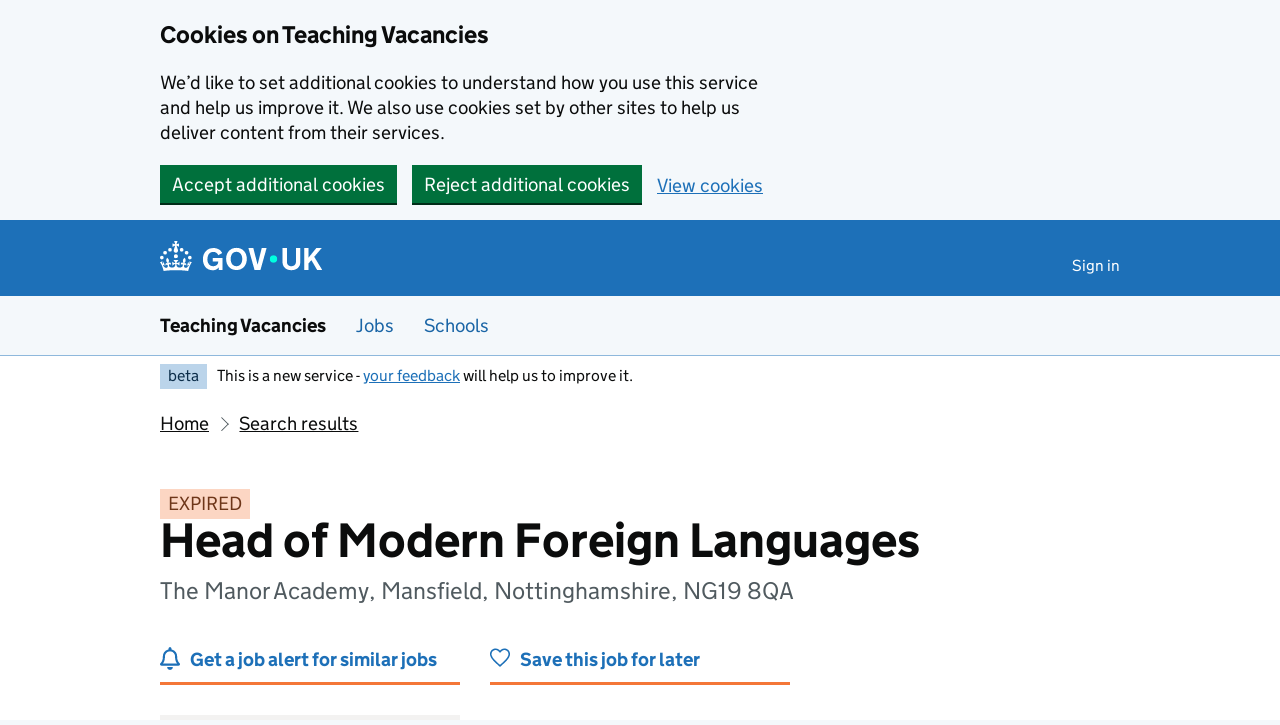

--- FILE ---
content_type: text/css
request_url: https://teaching-vacancies.service.gov.uk/assets/application-7cfb37c2.css
body_size: 43108
content:
.autocomplete__wrapper{position:relative}.autocomplete__hint,.autocomplete__input{-webkit-appearance:none;appearance:none;border:2px solid #0b0c0c;border-radius:0;box-sizing:border-box;height:2.5rem;line-height:1.25;margin-bottom:0;width:100%}.autocomplete__input{background-color:transparent;position:relative}.autocomplete__hint{color:#505a5f;position:absolute}.autocomplete__input--default{padding:5px}.autocomplete__input--focused{box-shadow:inset 0 0 0 2px;outline:3px solid #fd0;outline-offset:0}.autocomplete__input--show-all-values{cursor:pointer;padding:5px 35px 5px 5px}.autocomplete__dropdown-arrow-down{display:inline-block;height:24px;position:absolute;right:8px;top:10px;width:24px;z-index:-1}.autocomplete__menu{background-color:#fff;border:2px solid #0b0c0c;border-top:0;color:#0b0c0c;margin:0;max-height:342px;overflow-x:hidden;padding:0;width:100%;width:calc(100% - 4px)}.autocomplete__menu--visible{display:block}.autocomplete__menu--hidden{display:none}.autocomplete__menu--overlay{box-shadow:0 2px 6px rgba(0, 0, 0, 0.257);left:0;position:absolute;top:100%;z-index:100}.autocomplete__menu--inline{position:relative}.autocomplete__option{border-bottom:1px solid #b1b4b6;border-left-width:0;border-right-width:0;border-top-width:1px;cursor:pointer;display:block;position:relative}.autocomplete__option>*{pointer-events:none}.autocomplete__option:first-of-type{border-top-width:0}.autocomplete__option:last-of-type{border-bottom-width:0}.autocomplete__option--odd{background-color:#f3f2f1}.autocomplete__option--focused,.autocomplete__option:hover{background-color:#1d70b8;border-color:#1d70b8;color:#fff;outline:none}@media(-ms-high-contrast: active),(forced-colors: active){.autocomplete__menu{border-color:FieldText}.autocomplete__option{background-color:Field;color:FieldText}.autocomplete__option--focused,.autocomplete__option:hover{background-color:Highlight;background-color:SelectedItem;border-color:SelectedItem;color:HighlightText;color:SelectedItemText;forced-color-adjust:none;outline-color:SelectedItemText}}.autocomplete__option--no-results{background-color:#f3f2f1;color:#505a5f;cursor:not-allowed}.autocomplete__hint,.autocomplete__input,.autocomplete__option{font-size:1rem;font-weight:400}.autocomplete__hint,.autocomplete__option{padding:5px}@media(min-width: 641px){.autocomplete__hint,.autocomplete__input,.autocomplete__option{font-size:1.1875rem;line-height:1.3157894737}}button,input,select,textarea{font-family:inherit}html{background-color:#fff;overflow-y:scroll;font-family:BlinkMacSystemFont,"Segoe UI",Roboto,Oxygen-Sans,Ubuntu,Cantarell,"Helvetica Neue",Sans-serif}body{background-color:#fff;color:#0b0c0c;font-size:16px;-moz-osx-font-smoothing:grayscale;-webkit-font-smoothing:antialiased;line-height:1.33333;margin:0;min-height:100%}table{margin-bottom:40px}@media(min-width: 40.0625em){table{margin-bottom:48px}}table{border-spacing:0;vertical-align:top;width:100%}@media print{table{page-break-inside:avoid}}thead th{border-bottom:2px solid #f3f2f1}th,td{font-size:16px;font-size:1;line-height:1.33333}@media(min-width: 40.0625em){th,td{font-size:19px;font-size:1.1875;line-height:1.33333}}@media print{th,td{font-size:14pt;line-height:1.15}}th,td{padding-bottom:8px}@media(min-width: 40.0625em){th,td{padding-bottom:16px}}th,td{padding-right:16px}@media(min-width: 40.0625em){th,td{padding-right:24px}}th,td{padding-top:8px}@media(min-width: 40.0625em){th,td{padding-top:16px}}th,td{border-bottom:1px solid #f3f2f1;text-align:left;vertical-align:top}th:last-child,td:last-child{padding-right:0}th{font-weight:700}caption{font-weight:700;font-size:18px;font-size:1.125;line-height:1.33333}@media(min-width: 40.0625em){caption{font-size:22px;font-size:1.375;line-height:1.33333}}@media print{caption{font-size:18pt;line-height:1.15}}caption{text-align:left}.dfe-form-group{margin-bottom:16px}@media(min-width: 40.0625em){.dfe-form-group{margin-bottom:24px}}.dfe-form-group .dfe-form-group:last-of-type{margin-bottom:0}.dfe-form-group--wrapper{margin-bottom:24px}@media(min-width: 40.0625em){.dfe-form-group--wrapper{margin-bottom:32px}}.dfe-form-group--error{border-left:4px solid #d4351c;padding-left:16px}.dfe-form-group--error .dfe-form-group{border:0;padding:0}.dfe-grid-row:after{clear:both;content:"";display:block}.dfe-grid-row{margin-left:-16px;margin-right:-16px}.dfe-grid-column-one-quarter{box-sizing:border-box;padding:0 16px}@media(min-width: 48.0625em){.dfe-grid-column-one-quarter{float:left;width:25%}}.dfe-grid-column-one-third{box-sizing:border-box;padding:0 16px}@media(min-width: 48.0625em){.dfe-grid-column-one-third{float:left;width:33.3333%}}.dfe-grid-column-one-half{box-sizing:border-box;padding:0 16px}@media(min-width: 48.0625em){.dfe-grid-column-one-half{float:left;width:50%}}.dfe-grid-column-two-thirds{box-sizing:border-box;padding:0 16px}@media(min-width: 48.0625em){.dfe-grid-column-two-thirds{float:left;width:66.6666%}}.dfe-grid-column-three-quarters{box-sizing:border-box;padding:0 16px}@media(min-width: 48.0625em){.dfe-grid-column-three-quarters{float:left;width:75%}}.dfe-grid-column-full{box-sizing:border-box;padding:0 16px}@media(min-width: 48.0625em){.dfe-grid-column-full{float:left;width:100%}}.dfe-main-wrapper{padding-top:40px}@media(min-width: 40.0625em){.dfe-main-wrapper{padding-top:48px}}.dfe-main-wrapper{padding-bottom:40px}@media(min-width: 40.0625em){.dfe-main-wrapper{padding-bottom:48px}}.dfe-main-wrapper>*:first-child{margin-top:0}.dfe-main-wrapper>*:last-child{margin-bottom:0}.dfe-main-wrapper{display:block}.dfe-main-wrapper--l{padding-top:48px}@media(min-width: 40.0625em){.dfe-main-wrapper--l{padding-top:56px}}.dfe-main-wrapper--s{padding-bottom:24px}@media(min-width: 40.0625em){.dfe-main-wrapper--s{padding-bottom:32px}}.dfe-main-wrapper--s{padding-top:24px}@media(min-width: 40.0625em){.dfe-main-wrapper--s{padding-top:32px}}.dfe-width-container{margin:0 16px;max-width:1200px}@media(min-width: 48.0625em){.dfe-width-container{margin:0 32px}}@media(min-width: 1264px){.dfe-width-container{margin:0 auto}}.dfe-width-container-fluid{margin:0 16px;max-width:100%}@media(min-width: 48.0625em){.dfe-width-container-fluid{margin:0 32px}}.dfe-icon{height:34px;width:34px}.dfe-icon__search{fill:#003a69}.dfe-icon__chevron-left{fill:#003a69}.dfe-icon__chevron-right{fill:#003a69}.dfe-icon__close{fill:#003a69}.dfe-icon__cross{fill:#d4351c}.dfe-icon__tick{stroke:#00703c}.dfe-icon__arrow-right{fill:#003a69}.dfe-icon__arrow-left{fill:#003a69}.dfe-icon__arrow-right-circle{fill:#00703c}.dfe-icon__chevron-down{fill:#003a69;-moz-transform:rotate(180deg);-ms-transform:rotate(180deg);-o-transform:rotate(180deg);-webkit-transform:rotate(180deg);transform:rotate(180deg)}.dfe-icon__chevron-down path{fill:#fff}.dfe-icon__chevron-up{fill:#003a69}.dfe-icon__chevron-up path{fill:#fff}.dfe-icon__emdash path{fill:#aeb7bd}.dfe-icon__plus{fill:#003a69}.dfe-icon__minus{fill:#003a69}.dfe-icon--size-25{height:42.5px;width:42.5px}.dfe-icon--size-50{height:51px;width:51px}.dfe-icon--size-75{height:59.5px;width:59.5px}.dfe-icon--size-100{height:68px;width:68px}ol,ul,.dfe-list{font-size:16px;font-size:1;line-height:1.33333}@media(min-width: 40.0625em){ol,ul,.dfe-list{font-size:19px;font-size:1.1875;line-height:1.33333}}@media print{ol,ul,.dfe-list{font-size:14pt;line-height:1.15}}ol,ul,.dfe-list{margin-bottom:16px}@media(min-width: 40.0625em){ol,ul,.dfe-list{margin-bottom:24px}}ol,ul,.dfe-list{list-style-type:none;margin-top:0;padding-left:0}ol>li,ul>li,.dfe-list>li{margin-bottom:8px}@media(min-width: 40.0625em){ol>li,ul>li,.dfe-list>li{margin-bottom:8px}}ol>li:last-child,ul>li:last-child,.dfe-list>li:last-child{margin-bottom:0}ul,.dfe-list--bullet{list-style-type:disc;padding-left:20px}ol,.dfe-list--number{list-style-type:decimal;padding-left:20px}.dfe-list--tick,.dfe-list--cross{list-style:none;margin-top:0;padding-left:40px;position:relative}.dfe-list--tick svg,.dfe-list--cross svg{left:-4px;margin-top:-5px;position:absolute}h1,.dfe-heading-xl,.govuk-heading-xl,.posts_index .post h1,.posts_show .post h1{font-size:32px;font-size:2;line-height:1.33333}@media(min-width: 40.0625em){h1,.dfe-heading-xl,.govuk-heading-xl,.posts_index .post h1,.posts_show .post h1{font-size:48px;font-size:3;line-height:1.33333}}@media print{h1,.dfe-heading-xl,.govuk-heading-xl,.posts_index .post h1,.posts_show .post h1{font-size:32pt;line-height:1.15}}h1,.dfe-heading-xl,.govuk-heading-xl,.posts_index .post h1,.posts_show .post h1{display:block;font-weight:700;margin-top:0;margin-bottom:40px}@media(min-width: 40.0625em){h1,.dfe-heading-xl,.govuk-heading-xl,.posts_index .post h1,.posts_show .post h1{margin-bottom:48px}}h2,.dfe-heading-l,.govuk-heading-l,.posts_index .post h2,.posts_show .post h2{font-size:24px;font-size:1.5;line-height:1.33333}@media(min-width: 40.0625em){h2,.dfe-heading-l,.govuk-heading-l,.posts_index .post h2,.posts_show .post h2{font-size:32px;font-size:2;line-height:1.33333}}@media print{h2,.dfe-heading-l,.govuk-heading-l,.posts_index .post h2,.posts_show .post h2{font-size:24pt;line-height:1.05}}h2,.dfe-heading-l,.govuk-heading-l,.posts_index .post h2,.posts_show .post h2{display:block;font-weight:700;margin-top:0;margin-bottom:16px}@media(min-width: 40.0625em){h2,.dfe-heading-l,.govuk-heading-l,.posts_index .post h2,.posts_show .post h2{margin-bottom:24px}}h3,.dfe-heading-m,.govuk-heading-m,.posts_index .post h3,.posts_show .post h3{font-size:20px;font-size:1.25;line-height:1.33333}@media(min-width: 40.0625em){h3,.dfe-heading-m,.govuk-heading-m,.posts_index .post h3,.posts_show .post h3{font-size:24px;font-size:1.5;line-height:1.33333}}@media print{h3,.dfe-heading-m,.govuk-heading-m,.posts_index .post h3,.posts_show .post h3{font-size:18pt;line-height:1.15}}h3,.dfe-heading-m,.govuk-heading-m,.posts_index .post h3,.posts_show .post h3{display:block;font-weight:700;margin-top:0;margin-bottom:16px}@media(min-width: 40.0625em){h3,.dfe-heading-m,.govuk-heading-m,.posts_index .post h3,.posts_show .post h3{margin-bottom:24px}}h4,.dfe-heading-s,.govuk-heading-s,.govuk-inset-text--header{font-size:16px;font-size:1;line-height:1.33333}@media(min-width: 40.0625em){h4,.dfe-heading-s,.govuk-heading-s,.govuk-inset-text--header{font-size:19px;font-size:1.1875;line-height:1.33333}}@media print{h4,.dfe-heading-s,.govuk-heading-s,.govuk-inset-text--header{font-size:14pt;line-height:1.15}}h4,.dfe-heading-s,.govuk-heading-s,.govuk-inset-text--header{display:block;font-weight:700;margin-top:0;margin-bottom:16px}@media(min-width: 40.0625em){h4,.dfe-heading-s,.govuk-heading-s,.govuk-inset-text--header{margin-bottom:24px}}h5,.dfe-heading-xs{font-size:16px;font-size:1;line-height:1.33333}@media(min-width: 40.0625em){h5,.dfe-heading-xs{font-size:19px;font-size:1.1875;line-height:1.33333}}@media print{h5,.dfe-heading-xs{font-size:14pt;line-height:1.15}}h5,.dfe-heading-xs{display:block;font-weight:700;margin-top:0;margin-bottom:16px}@media(min-width: 40.0625em){h5,.dfe-heading-xs{margin-bottom:24px}}h6,.dfe-heading-xxs{font-size:16px;font-size:1;line-height:1.33333}@media(min-width: 40.0625em){h6,.dfe-heading-xxs{font-size:19px;font-size:1.1875;line-height:1.33333}}@media print{h6,.dfe-heading-xxs{font-size:14pt;line-height:1.15}}h6,.dfe-heading-xxs{display:block;font-weight:700;margin-top:0;margin-bottom:16px}@media(min-width: 40.0625em){h6,.dfe-heading-xxs{margin-bottom:24px}}.dfe-caption-xl{font-weight:400;font-size:24px;font-size:1.5;line-height:1.33333}@media(min-width: 40.0625em){.dfe-caption-xl{font-size:32px;font-size:2;line-height:1.33333}}@media print{.dfe-caption-xl{font-size:24pt;line-height:1.05}}.dfe-caption-xl{color:#505a5f;display:block;margin-bottom:4px}.dfe-caption-l{font-weight:400;font-size:20px;font-size:1.25;line-height:1.33333}@media(min-width: 40.0625em){.dfe-caption-l{font-size:24px;font-size:1.5;line-height:1.33333}}@media print{.dfe-caption-l{font-size:18pt;line-height:1.15}}.dfe-caption-l{color:#505a5f;display:block;margin-bottom:4px}.dfe-caption-m{font-weight:400;font-size:16px;font-size:1;line-height:1.33333}@media(min-width: 40.0625em){.dfe-caption-m{font-size:19px;font-size:1.1875;line-height:1.33333}}@media print{.dfe-caption-m{font-size:14pt;line-height:1.15}}.dfe-caption-m{color:#505a5f;display:block}.dfe-caption--bottom{margin-bottom:0;margin-top:4px}.dfe-body-l{font-size:20px;font-size:1.25;line-height:1.33333}@media(min-width: 40.0625em){.dfe-body-l{font-size:24px;font-size:1.5;line-height:1.33333}}@media print{.dfe-body-l{font-size:18pt;line-height:1.15}}.dfe-body-l{display:block;margin-top:0;margin-bottom:24px}@media(min-width: 40.0625em){.dfe-body-l{margin-bottom:32px}}address,p,.dfe-body-m{font-size:16px;font-size:1;line-height:1.33333}@media(min-width: 40.0625em){address,p,.dfe-body-m{font-size:19px;font-size:1.1875;line-height:1.33333}}@media print{address,p,.dfe-body-m{font-size:14pt;line-height:1.15}}address,p,.dfe-body-m{display:block;margin-top:0;margin-bottom:16px}@media(min-width: 40.0625em){address,p,.dfe-body-m{margin-bottom:24px}}p,.dfe-body-m{color:inherit}.dfe-body-s{font-size:14px;font-size:.875;line-height:1.33333}@media(min-width: 40.0625em){.dfe-body-s{font-size:16px;font-size:1;line-height:1.33333}}@media print{.dfe-body-s{font-size:14pt;line-height:1.2}}.dfe-body-s{display:block;margin-top:0;margin-bottom:16px}@media(min-width: 40.0625em){.dfe-body-s{margin-bottom:24px}}address{font-style:normal}.dfe-lede-text{font-weight:400;font-size:20px;font-size:1.25;line-height:1.33333}@media(min-width: 40.0625em){.dfe-lede-text{font-size:24px;font-size:1.5;line-height:1.33333}}@media print{.dfe-lede-text{font-size:18pt;line-height:1.15}}.dfe-lede-text{margin-bottom:40px}@media(min-width: 40.0625em){.dfe-lede-text{margin-bottom:48px}}.dfe-lede-text p,.dfe-lede-text ul{font-weight:400;font-size:20px;font-size:1.25;line-height:1.33333}@media(min-width: 40.0625em){.dfe-lede-text p,.dfe-lede-text ul{font-size:24px;font-size:1.5;line-height:1.33333}}@media print{.dfe-lede-text p,.dfe-lede-text ul{font-size:18pt;line-height:1.15}}.dfe-lede-text--small{font-weight:400;font-size:16px;font-size:1;line-height:1.33333}@media(min-width: 40.0625em){.dfe-lede-text--small{font-size:19px;font-size:1.1875;line-height:1.33333}}@media print{.dfe-lede-text--small{font-size:14pt;line-height:1.15}}.dfe-lede-text--small{margin-bottom:24px}@media(min-width: 40.0625em){.dfe-lede-text--small{margin-bottom:32px}}h1+.dfe-lede-text,h1+.dfe-lede-text--small{margin-top:-8px}.dfe-body-l+h2,.dfe-body-l+.dfe-heading-l,.dfe-body-l+.govuk-heading-l,.posts_index .post .dfe-body-l+h2,.posts_show .post .dfe-body-l+h2{padding-top:4px}@media(min-width: 40.0625em){.dfe-body-l+h2,.dfe-body-l+.dfe-heading-l,.dfe-body-l+.govuk-heading-l,.posts_index .post .dfe-body-l+h2,.posts_show .post .dfe-body-l+h2{padding-top:8px}}p+h2,.dfe-body-m+h2,address+h2,p+.dfe-heading-l,.dfe-body-m+.dfe-heading-l,address+.dfe-heading-l,p+.govuk-heading-l,.posts_index .post p+h2,.posts_show .post p+h2,.dfe-body-m+.govuk-heading-l,.posts_index .post .dfe-body-m+h2,.posts_show .post .dfe-body-m+h2,address+.govuk-heading-l,.posts_index .post address+h2,.posts_show .post address+h2,.dfe-body-s+h2,.dfe-body-s+.dfe-heading-l,.dfe-body-s+.govuk-heading-l,.posts_index .post .dfe-body-s+h2,.posts_show .post .dfe-body-s+h2,.dfe-list+h2,ul+h2,ol+h2,.dfe-list+.dfe-heading-l,ul+.dfe-heading-l,ol+.dfe-heading-l,.dfe-list+.govuk-heading-l,.posts_index .post .dfe-list+h2,.posts_show .post .dfe-list+h2,ul+.govuk-heading-l,.posts_index .post ul+h2,.posts_show .post ul+h2,ol+.govuk-heading-l,.posts_index .post ol+h2,.posts_show .post ol+h2{padding-top:16px}@media(min-width: 40.0625em){p+h2,.dfe-body-m+h2,address+h2,p+.dfe-heading-l,.dfe-body-m+.dfe-heading-l,address+.dfe-heading-l,p+.govuk-heading-l,.posts_index .post p+h2,.posts_show .post p+h2,.dfe-body-m+.govuk-heading-l,.posts_index .post .dfe-body-m+h2,.posts_show .post .dfe-body-m+h2,address+.govuk-heading-l,.posts_index .post address+h2,.posts_show .post address+h2,.dfe-body-s+h2,.dfe-body-s+.dfe-heading-l,.dfe-body-s+.govuk-heading-l,.posts_index .post .dfe-body-s+h2,.posts_show .post .dfe-body-s+h2,.dfe-list+h2,ul+h2,ol+h2,.dfe-list+.dfe-heading-l,ul+.dfe-heading-l,ol+.dfe-heading-l,.dfe-list+.govuk-heading-l,.posts_index .post .dfe-list+h2,.posts_show .post .dfe-list+h2,ul+.govuk-heading-l,.posts_index .post ul+h2,.posts_show .post ul+h2,ol+.govuk-heading-l,.posts_index .post ol+h2,.posts_show .post ol+h2{padding-top:24px}}p+h3,.dfe-body-m+h3,address+h3,p+.dfe-heading-m,.dfe-body-m+.dfe-heading-m,address+.dfe-heading-m,p+.govuk-heading-m,.posts_index .post p+h3,.posts_show .post p+h3,.dfe-body-m+.govuk-heading-m,.posts_index .post .dfe-body-m+h3,.posts_show .post .dfe-body-m+h3,address+.govuk-heading-m,.posts_index .post address+h3,.posts_show .post address+h3,.dfe-body-s+h3,.dfe-body-s+.dfe-heading-m,.dfe-body-s+.govuk-heading-m,.posts_index .post .dfe-body-s+h3,.posts_show .post .dfe-body-s+h3,.dfe-list+h3,ul+h3,ol+h3,.dfe-list+.dfe-heading-m,ul+.dfe-heading-m,ol+.dfe-heading-m,.dfe-list+.govuk-heading-m,.posts_index .post .dfe-list+h3,.posts_show .post .dfe-list+h3,ul+.govuk-heading-m,.posts_index .post ul+h3,.posts_show .post ul+h3,ol+.govuk-heading-m,.posts_index .post ol+h3,.posts_show .post ol+h3,p+h4,.dfe-body-m+h4,address+h4,p+.dfe-heading-s,.dfe-body-m+.dfe-heading-s,address+.dfe-heading-s,p+.govuk-heading-s,p+.govuk-inset-text--header,.dfe-body-m+.govuk-heading-s,.dfe-body-m+.govuk-inset-text--header,address+.govuk-heading-s,address+.govuk-inset-text--header,.dfe-body-s+h4,.dfe-body-s+.dfe-heading-s,.dfe-body-s+.govuk-heading-s,.dfe-body-s+.govuk-inset-text--header,.dfe-list+h4,ul+h4,ol+h4,.dfe-list+.dfe-heading-s,ul+.dfe-heading-s,ol+.dfe-heading-s,.dfe-list+.govuk-heading-s,.dfe-list+.govuk-inset-text--header,ul+.govuk-heading-s,ul+.govuk-inset-text--header,ol+.govuk-heading-s,ol+.govuk-inset-text--header{padding-top:4px}@media(min-width: 40.0625em){p+h3,.dfe-body-m+h3,address+h3,p+.dfe-heading-m,.dfe-body-m+.dfe-heading-m,address+.dfe-heading-m,p+.govuk-heading-m,.posts_index .post p+h3,.posts_show .post p+h3,.dfe-body-m+.govuk-heading-m,.posts_index .post .dfe-body-m+h3,.posts_show .post .dfe-body-m+h3,address+.govuk-heading-m,.posts_index .post address+h3,.posts_show .post address+h3,.dfe-body-s+h3,.dfe-body-s+.dfe-heading-m,.dfe-body-s+.govuk-heading-m,.posts_index .post .dfe-body-s+h3,.posts_show .post .dfe-body-s+h3,.dfe-list+h3,ul+h3,ol+h3,.dfe-list+.dfe-heading-m,ul+.dfe-heading-m,ol+.dfe-heading-m,.dfe-list+.govuk-heading-m,.posts_index .post .dfe-list+h3,.posts_show .post .dfe-list+h3,ul+.govuk-heading-m,.posts_index .post ul+h3,.posts_show .post ul+h3,ol+.govuk-heading-m,.posts_index .post ol+h3,.posts_show .post ol+h3,p+h4,.dfe-body-m+h4,address+h4,p+.dfe-heading-s,.dfe-body-m+.dfe-heading-s,address+.dfe-heading-s,p+.govuk-heading-s,p+.govuk-inset-text--header,.dfe-body-m+.govuk-heading-s,.dfe-body-m+.govuk-inset-text--header,address+.govuk-heading-s,address+.govuk-inset-text--header,.dfe-body-s+h4,.dfe-body-s+.dfe-heading-s,.dfe-body-s+.govuk-heading-s,.dfe-body-s+.govuk-inset-text--header,.dfe-list+h4,ul+h4,ol+h4,.dfe-list+.dfe-heading-s,ul+.dfe-heading-s,ol+.dfe-heading-s,.dfe-list+.govuk-heading-s,.dfe-list+.govuk-inset-text--header,ul+.govuk-heading-s,ul+.govuk-inset-text--header,ol+.govuk-heading-s,ol+.govuk-inset-text--header{padding-top:8px}}.dfe-lede-text+h2,.dfe-lede-text+.dfe-heading-l,.dfe-lede-text+.govuk-heading-l,.posts_index .post .dfe-lede-text+h2,.posts_show .post .dfe-lede-text+h2{padding-top:0}strong,b{font-weight:700}.dfe-u-font-size-64{font-size:48px !important;font-size:3 !important;line-height:1.33333 !important}@media(min-width: 40.0625em){.dfe-u-font-size-64{font-size:64px !important;font-size:4 !important;line-height:1.33333 !important}}@media print{.dfe-u-font-size-64{font-size:53pt !important;line-height:1.1 !important}}.dfe-u-font-size-48{font-size:32px !important;font-size:2 !important;line-height:1.33333 !important}@media(min-width: 40.0625em){.dfe-u-font-size-48{font-size:48px !important;font-size:3 !important;line-height:1.33333 !important}}@media print{.dfe-u-font-size-48{font-size:32pt !important;line-height:1.15 !important}}.dfe-u-font-size-32{font-size:24px !important;font-size:1.5 !important;line-height:1.33333 !important}@media(min-width: 40.0625em){.dfe-u-font-size-32{font-size:32px !important;font-size:2 !important;line-height:1.33333 !important}}@media print{.dfe-u-font-size-32{font-size:24pt !important;line-height:1.05 !important}}.dfe-u-font-size-24{font-size:20px !important;font-size:1.25 !important;line-height:1.33333 !important}@media(min-width: 40.0625em){.dfe-u-font-size-24{font-size:24px !important;font-size:1.5 !important;line-height:1.33333 !important}}@media print{.dfe-u-font-size-24{font-size:18pt !important;line-height:1.15 !important}}.dfe-u-font-size-22{font-size:18px !important;font-size:1.125 !important;line-height:1.33333 !important}@media(min-width: 40.0625em){.dfe-u-font-size-22{font-size:22px !important;font-size:1.375 !important;line-height:1.33333 !important}}@media print{.dfe-u-font-size-22{font-size:18pt !important;line-height:1.15 !important}}.dfe-u-font-size-19{font-size:16px !important;font-size:1 !important;line-height:1.33333 !important}@media(min-width: 40.0625em){.dfe-u-font-size-19{font-size:19px !important;font-size:1.1875 !important;line-height:1.33333 !important}}@media print{.dfe-u-font-size-19{font-size:14pt !important;line-height:1.15 !important}}.dfe-u-font-size-16{font-size:14px !important;font-size:.875 !important;line-height:1.33333 !important}@media(min-width: 40.0625em){.dfe-u-font-size-16{font-size:16px !important;font-size:1 !important;line-height:1.33333 !important}}@media print{.dfe-u-font-size-16{font-size:14pt !important;line-height:1.2 !important}}.dfe-u-font-size-14{font-size:12px !important;font-size:.75 !important;line-height:1.33333 !important}@media(min-width: 40.0625em){.dfe-u-font-size-14{font-size:14px !important;font-size:.875 !important;line-height:1.33333 !important}}@media print{.dfe-u-font-size-14{font-size:12pt !important;line-height:1.2 !important}}.dfe-u-font-weight-normal{font-weight:400 !important}.dfe-u-font-weight-bold{font-weight:700 !important}.dfe-u-secondary-text-color{color:#505a5f !important}p,.govuk-body{max-width:44em}.dfe-header:after{clear:both;content:"";display:block}.dfe-header{background-color:#003a69}.dfe-header__container:after{clear:both;content:"";display:block}.dfe-header__container{padding-top:24px}@media(max-width: 40.0525em){.dfe-header__container{margin:0;padding-top:8px}}.dfe-header__logo{float:left}@media(max-width: 40.0525em){.dfe-header__logo{position:relative;z-index:1}}.dfe-header__logo .dfe-logo__background{fill:#fff}@media print{.dfe-header__logo .dfe-logo__background{fill:#003a69}}.dfe-header__logo .dfe-logo__text{fill:#003a69}@media print{.dfe-header__logo .dfe-logo__text{fill:#fff}}.dfe-header__logo .dfe-logo{height:90px;width:153px;border:0}@media(max-width: 48.0525em){.dfe-header__logo{max-width:60%}}@media(max-width: 450px){.dfe-header__logo{max-width:50%}}.dfe-header__link{height:90px;width:153px;display:block}.dfe-header__link .dfe-logo-hover{display:none}.dfe-header__link .dfe-logo{width:136px !important;height:80px !important}.dfe-header__link:focus .dfe-logo-hover{display:none}.dfe-header__link:focus .dfe-logo{display:none}.dfe-header__link:focus .dfe-logo+.dfe-logo-hover{display:inline-block;width:136px !important;height:80px !important}.dfe-header__link:focus{box-shadow:none}.dfe-header__link:focus .dfe-logo{box-shadow:0 0 0 4px #fd0,0 4px 0 4px #0b0c0c}@media print{.dfe-header__link:after{content:""}}.dfe-header__content:after{clear:both;content:"";display:block}@media print{.dfe-header__content{display:none}}.dfe-header__content{position:relative}.dfe-header__content.js-show{border-bottom:4px solid #f0f4f5}@media(min-width: 40.0625em){.dfe-header__content{float:right}.dfe-header__content.js-show{border-bottom:0}}.dfe-header__action-links{display:flex;gap:20px;justify-content:flex-end;margin-bottom:10px}.dfe-header__action-links li{list-style:none;color:#fff;font-size:16px}.dfe-header__search:after{clear:both;content:"";display:block}.dfe-header__search{position:relative;text-align:right}@media(min-width: 40.0625em){.dfe-header__search{float:left;margin-left:8px}}.dfe-header__search-toggle{background-color:rgba(0,0,0,0);border:1px solid #fff;color:#fff;cursor:pointer}.dfe-header__search-toggle::-moz-focus-inner{border:0}.dfe-header__search-toggle:hover{background-color:rgb(0,37.7,68.25);border-color:#f0f4f5;box-shadow:none}.dfe-header__search-toggle:focus{border:1px solid #fd0 !important}.dfe-header__search-toggle:active,.dfe-header__search-toggle.is-active{background-color:rgb(0,29,52.5);border-color:#f0f4f5;color:#f0f4f5}.dfe-header__search-toggle{min-height:40px;padding:4px 8px 0;position:absolute;right:0;top:0}.dfe-header__search-toggle .dfe-icon__search{fill:#fff;height:21px;width:21px}.dfe-header__search-toggle:focus{background-color:#fd0;border:0;box-shadow:0 4px 0 0 #0b0c0c;color:#0b0c0c;outline:4px solid rgba(0,0,0,0);outline-offset:4px}.dfe-header__search-toggle:focus .dfe-icon{fill:#0b0c0c}.dfe-header__search-toggle:focus{box-shadow:0 0 0 2px #fd0,0 4px 0 2px #0b0c0c}@media(min-width: 40.0625em){.dfe-header__search-toggle{display:none}}.dfe-header__search-form{height:100%;overflow:visible}@media(max-width: 40.0525em){.dfe-header__search-form{background-color:#fff;display:flex;padding:16px;width:100%}}@media(max-width: 40.0525em){.dfe-header__search-wrap{display:none}.dfe-header__search-wrap.js-show{clear:both;display:flex;margin-bottom:-20px;margin-left:-16px;margin-right:-16px;padding-top:16px;text-align:left}}@media(min-width: 40.0625em){.dfe-header__search-wrap{display:block;line-height:0}}.dfe-search__input{-webkit-appearance:listbox;padding:0 16px}.dfe-search__input:focus{border:4px solid #0b0c0c;box-shadow:0 0 0 4px #fd0;outline:4px solid rgba(0,0,0,0);outline-offset:4px;padding:0 9px}.dfe-search__input::placeholder{color:#505a5f;font-size:16px}.dfe-search__input:-ms-input-placeholder{color:#505a5f;font-size:16px}.dfe-search__input::-webkit-input-placeholder{color:#505a5f;font-size:16px}@media(max-width: 40.0525em){.dfe-search__input{border-bottom:1px solid #aeb7bd;border-left:1px solid #aeb7bd;border-right:0;border-top:1px solid #aeb7bd;flex-grow:2;-ms-flex-positive:2;font-size:inherit;height:52px;margin:0;outline:none;width:100%;z-index:1}}@media(min-width: 40.0625em){.dfe-search__input{border:1px solid #fff;font-size:16px;height:40px;width:200px}}@media(min-width: 48.0625em){.dfe-search__input{width:235px}}.dfe-search__submit{border:0;float:right;font-size:inherit;line-height:inherit;outline:none;padding:0}.dfe-search__submit::-moz-focus-inner{border:0}.dfe-search__submit:hover{cursor:pointer}@media(max-width: 40.0525em){.dfe-search__submit{background-color:#003a69;height:52px;margin:0;padding:8px 8px 0}.dfe-search__submit .dfe-icon__search{fill:#fff;height:38px;width:38px}.dfe-search__submit:hover{background-color:rgb(0,37.7,68.25)}.dfe-search__submit:focus{background-color:#fd0;box-shadow:0 -4px #fd0,0 4px #0b0c0c;outline:4px solid rgba(0,0,0,0);outline-offset:4px}.dfe-search__submit:focus:hover{background-color:#fd0}.dfe-search__submit:focus:hover .dfe-icon{fill:#0b0c0c}.dfe-search__submit:focus .dfe-icon{fill:#0b0c0c}}@media(min-width: 40.0625em){.dfe-search__submit{background-color:#f0f4f5;display:block;height:40px;width:44px}.dfe-search__submit .dfe-icon__search{height:27px;width:27px}.dfe-search__submit:hover{background-color:rgb(0,37.7,68.25);border:1px solid #fff}.dfe-search__submit:hover .dfe-icon__search{fill:#fff}.dfe-search__submit:focus{background-color:#fd0;border:0;box-shadow:0 4px 0 0 #0b0c0c;color:#0b0c0c;outline:4px solid rgba(0,0,0,0);outline-offset:4px}.dfe-search__submit:focus .dfe-icon{fill:#0b0c0c}.dfe-search__submit:focus{box-shadow:0 -2px #fd0,0 4px #0b0c0c}.dfe-search__submit:active{background-color:rgb(0,29,52.5);border:0}.dfe-search__submit:active .dfe-icon__search{fill:#fff}}@media(max-width: 40.0525em){.dfe-search__close{background-color:rgba(0,0,0,0);border:0;cursor:pointer;height:40px;padding:0;width:40px}.dfe-search__close .dfe-icon__close{fill:#003a69;height:40px;width:40px}.dfe-search__close::-moz-focus-inner{border:0}.dfe-search__close:hover .dfe-icon__close{fill:#40484c}.dfe-search__close:focus{background-color:#fd0;box-shadow:0 -2px #fd0,0 4px #0b0c0c;color:#0b0c0c;outline:4px solid rgba(0,0,0,0);text-decoration:none}.dfe-search__close{margin-left:8px;margin-right:-8px;margin-top:8px}.dfe-search__close:focus .dfe-icon__close{fill:#0b0c0c}}@media(min-width: 40.0625em){.dfe-search__close{display:none}}.dfe-header__menu{float:right}@media(min-width: 40.0625em){.dfe-header__menu{float:left}}.dfe-header__menu-toggle{background-color:rgba(0,0,0,0);border:1px solid #fff;color:#fff;cursor:pointer}.dfe-header__menu-toggle::-moz-focus-inner{border:0}.dfe-header__menu-toggle:hover{background-color:rgb(0,37.7,68.25);border-color:#f0f4f5;box-shadow:none}.dfe-header__menu-toggle:focus{border:1px solid #fd0 !important}.dfe-header__menu-toggle:active,.dfe-header__menu-toggle.is-active{background-color:rgb(0,29,52.5);border-color:#f0f4f5;color:#f0f4f5}.dfe-header__menu-toggle{display:block;font-size:16px;font-weight:400;line-height:24px;margin-right:0;padding:7px 16px;position:relative;text-decoration:none;z-index:1}@media(max-width: 40.0525em){.dfe-header__menu-toggle{right:48px}}@media(min-width: 40.0625em)and (max-width: 61.865em){.dfe-header__menu-toggle{margin-top:0}}@media(min-width: 61.875em){.dfe-header__menu-toggle{display:none}}.dfe-header__menu-toggle:focus{background-color:#fd0;border:0;box-shadow:0 4px 0 0 #0b0c0c;color:#0b0c0c;outline:4px solid rgba(0,0,0,0);outline-offset:4px}.dfe-header__menu-toggle:focus .dfe-icon{fill:#0b0c0c}.dfe-header__menu-toggle:focus{box-shadow:0 0 0 2px #fd0,0 4px 0 2px #0b0c0c}@media(max-width: 40.0525em){.dfe-header__menu--only .dfe-header__menu-toggle{position:relative;right:auto;top:auto}}@media print{.dfe-header__navigation{display:none}}.dfe-header__navigation{background-color:#fff;clear:both;display:none;overflow:hidden}.dfe-header__navigation.js-show{display:block}@media(max-width: 61.865em){.dfe-header__navigation.js-show{border-bottom:4px solid #f0f4f5;border-top:4px solid #f0f4f5}.dfe-header__navigation.js-show .dfe-width-container{margin:0 16px}}@media(max-width: 48.0525em){.dfe-header__navigation.js-show .dfe-width-container{margin:0}}@media(min-width: 61.875em){.dfe-header__navigation{background-color:#003a69;display:block;margin:0 auto;max-width:1264px}}.dfe-header__navigation-title{font-weight:700;margin-bottom:0;padding:16px;position:relative}@media(min-width: 61.875em){.dfe-header__navigation-title{display:none}}.dfe-header__navigation-close{background-color:rgba(0,0,0,0);border:0;cursor:pointer;height:40px;padding:0;width:40px}.dfe-header__navigation-close .dfe-icon__close{fill:#003a69;height:40px;width:40px}.dfe-header__navigation-close::-moz-focus-inner{border:0}.dfe-header__navigation-close:hover .dfe-icon__close{fill:#40484c}.dfe-header__navigation-close:focus{background-color:#fd0;box-shadow:0 -2px #fd0,0 4px #0b0c0c;color:#0b0c0c;outline:4px solid rgba(0,0,0,0);text-decoration:none}.dfe-header__navigation-close{overflow:hidden;position:absolute;right:8px;top:8px;white-space:nowrap}.dfe-header__navigation-close:focus .dfe-icon__close{fill:#0b0c0c}.dfe-header__navigation-list{list-style:none;margin:0;padding-left:0}@media(min-width: 61.875em){.dfe-header__navigation-list{border-top:1px solid hsla(0,0%,100%,.2);display:flex;justify-content:flex-start;padding:0;width:100%}}.dfe-header__navigation-item{border-top:1px solid #f0f4f5;margin-bottom:0;position:relative}.dfe-header__navigation-item.dfe-header__navigation-item--current{border-bottom:6px solid #347ca9;box-shadow:none !important}.dfe-header__navigation-item.dfe-header__navigation-item--current a{font-weight:700;color:#fff}@media(min-width: 61.875em){.dfe-header__navigation-item{border-top:0;margin:0;text-align:center}.dfe-header__navigation-item a{color:#fff}.dfe-header__navigation-item .dfe-icon__chevron-right{display:none}}.dfe-header__navigation-link{font-weight:400;font-size:14px;font-size:.875;line-height:1.33333}@media(min-width: 40.0625em){.dfe-header__navigation-link{font-size:16px;font-size:1;line-height:1.33333}}@media print{.dfe-header__navigation-link{font-size:14pt;line-height:1.2}}.dfe-header__navigation-link{border-bottom:4px solid rgba(0,0,0,0);border-top:4px solid rgba(0,0,0,0);color:#003a69;display:block;padding:12px 15px;text-decoration:none}@media(min-width: 61.875em){.dfe-header__navigation-link{color:#fff;line-height:normal}}.dfe-header__navigation-link .dfe-icon__chevron-right{fill:#aeb7bd;position:absolute;right:4px;top:11px}.dfe-header__navigation-link:visited{color:#003a69}@media(min-width: 61.875em){.dfe-header__navigation-link:visited{color:#fff}}.dfe-header__navigation-link:hover{box-shadow:none;color:#003a69;text-decoration:underline}@media(min-width: 61.875em){.dfe-header__navigation-link:hover{color:#fff}}.dfe-header__navigation-link:hover .dfe-icon__chevron-right{fill:#003a69}.dfe-header__navigation-link:active,.dfe-header__navigation-link:focus{background-color:#fd0;border-bottom:4px solid #0b0c0c;box-shadow:none;color:#0b0c0c;outline:4px solid rgba(0,0,0,0);outline-offset:4px;text-decoration:none}.dfe-header__navigation-link:active:hover,.dfe-header__navigation-link:focus:hover{background-color:#fd0;color:#0b0c0c}.dfe-header__navigation-link:active:hover .dfe-icon__chevron-right,.dfe-header__navigation-link:focus:hover .dfe-icon__chevron-right{fill:#0b0c0c}.dfe-header__navigation-link:active:visited,.dfe-header__navigation-link:focus:visited{background-color:#fd0;color:#0b0c0c}@media(min-width: 61.875em){.dfe-header__navigation-item--for-mobile{display:none}}@media(min-width: 61.875em){.dfe-header__navigation-list--small{justify-content:flex-start}}.dfe-header__transactional-service-name{float:left;padding-left:16px;padding-top:3px}@media(max-width: 61.865em){.dfe-header__transactional-service-name{padding-left:0;padding-top:8px;width:100%}}.dfe-header__transactional-service-name--link{color:#fff}.dfe-header__transactional-service-name--link:visited{color:#fff}.dfe-header__transactional-service-name--link:hover{color:#fff;text-decoration:none}.dfe-header__transactional-service-name--link:focus{color:#0b0c0c;outline:4px solid rgba(0,0,0,0);outline-offset:4px;text-decoration:none}.dfe-header__transactional-service-name--link:active{color:rgb(0,29,52.5)}.dfe-header__transactional-service-name--link{font-weight:400;font-size:16px;font-size:1;line-height:1.33333}@media(min-width: 40.0625em){.dfe-header__transactional-service-name--link{font-size:19px;font-size:1.1875;line-height:1.33333}}@media print{.dfe-header__transactional-service-name--link{font-size:14pt;line-height:1.15}}.dfe-header__transactional-service-name--link{text-decoration:none}.dfe-header__transactional-service-name--link:hover{text-decoration:underline}.dfe-header--transactional .dfe-header__link{height:60px;width:100px;display:block}.dfe-header--transactional .dfe-logo{height:60px;width:100px}.dfe-header--transactional .dfe-header__transactional-service-name{float:left}.dfe-header__service-name{margin-bottom:12px;margin-bottom:12px}a.dfe-header__link--service{font-weight:400;font-size:18px;font-size:1.125;line-height:1.33333}@media(min-width: 40.0625em){a.dfe-header__link--service{font-size:22px;font-size:1.375;line-height:1.33333}}@media print{a.dfe-header__link--service{font-size:18pt;line-height:1.15}}a.dfe-header__link--service{text-decoration:none;text-decoration:none;color:#fff}a.dfe-header__link--service:visited{color:#fff}a.dfe-header__link--service:hover{background:none;text-decoration:underline}a.dfe-header__link--service:focus{background:#fd0;box-shadow:0 0 0 4px #fd0,0 4px 0 4px #0b0c0c;color:#0b0c0c}.dfe-header__service-name{display:block;padding-left:0;padding-right:0;color:#fff;margin-bottom:16px}@media(max-width: 61.865em){.dfe-header__service-name{max-width:100%}}.dfe-header__logo--only{max-width:100%}@media(min-width: 40.0625em){.dfe-header__logo--only .dfe-header__link--service{align-items:center;display:flex;-ms-flex-align:center;margin-bottom:0;width:auto}.dfe-header__logo--only .dfe-header__service-name{margin-top:16px;margin-bottom:16px}}.dfeuk-header__username{padding-bottom:20px;margin:0px;text-align:right;color:#fff}.dfeuk-header__username a{color:#fff;text-decoration:none}.dfeuk-header__username a:hover{text-decoration:underline}@media(max-width: 40.0525em){.dfe-header{padding:15px}.dfe-header .dfe-header__service-name{margin-left:0px}.dfe-header .dfe-header__navigation-item--current .dfe-header__navigation-link{color:#0b0c0c}}.dfe-grid-container{display:flex;flex-direction:column;gap:15px;margin-bottom:30px}@media(min-width: 40.0625em){.dfe-grid-container{display:grid;grid-template-columns:repeat(auto-fill, minmax(300px, 1fr));gap:30px}}.dfe-card{position:relative;display:flex;flex-direction:column;background-color:#fff;border:1px solid #b1b4b6;max-width:400px}@media(max-width: 40.0525em){.dfe-card{max-width:100%}}.dfe-card>picture,.dfe-card>picture>img{max-width:100%}.dfe-card-container{padding:24px;display:flex;flex-grow:1;flex-direction:column}.dfe-card-container :last-child{margin-top:auto}.dfe-card-container h2+p:last-child,.dfe-card-container h3+p:last-child{margin-top:0px}.dfe-card:hover,.dfe-card:focus-within{background-color:#003a69}.dfe-card:hover a,.dfe-card:focus-within a,.dfe-card:hover p,.dfe-card:focus-within p,.dfe-card:hover .govuk-heading-m,.dfe-card:hover .posts_index .post h3,.posts_index .post .dfe-card:hover h3,.dfe-card:hover .posts_show .post h3,.posts_show .post .dfe-card:hover h3,.dfe-card:focus-within .govuk-heading-m,.dfe-card:focus-within .posts_index .post h3,.posts_index .post .dfe-card:focus-within h3,.dfe-card:focus-within .posts_show .post h3,.posts_show .post .dfe-card:focus-within h3{color:#fff}.dfe-card:focus-within{outline:3px solid #fd0}.dfe-card-container .dfe-card-link--retake:focus,.dfe-card-container .dfe-card-link--header:focus{color:#0b0c0c}.dfe-card-link--retake{position:relative;z-index:2}.dfe-card-link--header{text-decoration:none;color:#347ca9}.dfe-card-link--header:after{position:absolute;content:"";left:0;top:0;right:0;bottom:0}:root{--govuk-frontend-version: "5.14.0";--govuk-breakpoint-mobile: 20rem;--govuk-frontend-breakpoint-mobile: var(--govuk-breakpoint-mobile);--govuk-breakpoint-tablet: 40.0625rem;--govuk-frontend-breakpoint-tablet: var(--govuk-breakpoint-tablet);--govuk-breakpoint-desktop: 48.0625rem;--govuk-frontend-breakpoint-desktop: var(--govuk-breakpoint-desktop)}a,.govuk-link,.posts_index .post a,.posts_show .post a{font-family:"GDS Transport",arial,sans-serif;-webkit-font-smoothing:antialiased;-moz-osx-font-smoothing:grayscale}/*! Copyright (c) 2011 by Margaret Calvert & Henrik Kubel. All rights reserved. The font has been customised for exclusive use on gov.uk. This cut is not commercially available. */@font-face{font-family:"GDS Transport";font-style:normal;font-weight:normal;src:url("/assets/fonts/light-94a07e06a1-v2-8e9545c0.woff2") format("woff2"),url("/assets/fonts/light-f591b13f7d-v2-68576c7c.woff") format("woff");font-display:fallback}@font-face{font-family:"GDS Transport";font-style:normal;font-weight:bold;src:url("/assets/fonts/bold-b542beb274-v2-3ec9f42c.woff2") format("woff2"),url("/assets/fonts/bold-affa96571d-v2-21f15e6a.woff") format("woff");font-display:fallback}@media print{a,.govuk-link,.posts_index .post a,.posts_show .post a{font-family:sans-serif}}a,.govuk-link,.posts_index .post a,.posts_show .post a{text-decoration:underline;text-decoration-thickness:max(1px, .0625rem);text-underline-offset:.1578em}a:hover,.govuk-link:hover,.posts_index .post a:hover,.posts_show .post a:hover{text-decoration-thickness:max(3px, .1875rem, .12em);-webkit-text-decoration-skip-ink:none;text-decoration-skip-ink:none;-webkit-text-decoration-skip:none;text-decoration-skip:none}a:focus,.govuk-link:focus,.posts_index .post a:focus,.posts_show .post a:focus{outline:3px solid rgba(0,0,0,0);color:#0b0c0c;background-color:#fd0;box-shadow:0 -2px #fd0,0 4px #0b0c0c;text-decoration:none}@supports not (text-wrap: balance){a:focus,.govuk-link:focus,.posts_index .post a:focus,.posts_show .post a:focus{-webkit-box-decoration-break:clone;box-decoration-break:clone}}a:link,.govuk-link:link,.posts_index .post a:link,.posts_show .post a:link{color:#1d70b8}a:visited,.govuk-link:visited,.posts_index .post a:visited,.posts_show .post a:visited{color:#4c2c92}a:hover,.govuk-link:hover,.posts_index .post a:hover,.posts_show .post a:hover{color:#003078}a:active,.govuk-link:active,.posts_index .post a:active,.posts_show .post a:active{color:#0b0c0c}a:focus,.govuk-link:focus,.posts_index .post a:focus,.posts_show .post a:focus{color:#0b0c0c}@media print{a[href^="/"]::after,[href^="/"].govuk-link::after,.posts_index .post a[href^="/"]::after,.posts_show .post a[href^="/"]::after,a[href^="http://"]::after,[href^="http://"].govuk-link::after,.posts_index .post a[href^="http://"]::after,.posts_show .post a[href^="http://"]::after,a[href^="https://"]::after,[href^="https://"].govuk-link::after,.posts_index .post a[href^="https://"]::after,.posts_show .post a[href^="https://"]::after{content:" (" attr(href) ")";font-size:90%;word-wrap:break-word}}.govuk-link--muted:link,.govuk-link--muted:visited{color:#505a5f}.govuk-link--muted:hover,.govuk-link--muted:active{color:#0b0c0c}.govuk-link--muted:focus{color:#0b0c0c}.govuk-link--text-colour:link,.govuk-link--text-colour:visited{color:#0b0c0c}@media print{.govuk-link--text-colour:link,.govuk-link--text-colour:visited{color:#000}}.govuk-link--text-colour:hover{color:rgba(11,12,12,.99)}.govuk-link--text-colour:active,.govuk-link--text-colour:focus{color:#0b0c0c}@media print{.govuk-link--text-colour:active,.govuk-link--text-colour:focus{color:#000}}.govuk-link--inverse:link,.govuk-link--inverse:visited{color:#fff}.govuk-link--inverse:hover,.govuk-link--inverse:active{color:hsla(0,0%,100%,.99)}.govuk-link--inverse:focus{color:#0b0c0c}.govuk-link--no-underline:not(:hover):not(:active){text-decoration:none}.govuk-link--no-visited-state:link{color:#1d70b8}.govuk-link--no-visited-state:visited{color:#1d70b8}.govuk-link--no-visited-state:hover{color:#003078}.govuk-link--no-visited-state:active{color:#0b0c0c}.govuk-link--no-visited-state:focus{color:#0b0c0c}.govuk-link-image{display:inline-block;line-height:0;text-decoration:none}.govuk-link-image:focus{outline:3px solid rgba(0,0,0,0);box-shadow:0 0 0 4px #fd0,0 0 0 8px #0b0c0c}.editor-rendered-content ul:not([class]),.govuk-list,.editor-component__content ul,.posts_index .post ul,.posts_show .post ul,.posts_index .post ol,.posts_show .post ol{font-family:"GDS Transport",arial,sans-serif;-webkit-font-smoothing:antialiased;-moz-osx-font-smoothing:grayscale}@media print{.editor-rendered-content ul:not([class]),.govuk-list,.editor-component__content ul,.posts_index .post ul,.posts_show .post ul,.posts_index .post ol,.posts_show .post ol{font-family:sans-serif}}.editor-rendered-content ul:not([class]),.govuk-list,.editor-component__content ul,.posts_index .post ul,.posts_show .post ul,.posts_index .post ol,.posts_show .post ol{font-weight:400;font-size:1rem;line-height:1.25}@media(min-width: 40.0625em){.editor-rendered-content ul:not([class]),.govuk-list,.editor-component__content ul,.posts_index .post ul,.posts_show .post ul,.posts_index .post ol,.posts_show .post ol{font-size:1.1875rem;line-height:1.3157894737}}@media print{.editor-rendered-content ul:not([class]),.govuk-list,.editor-component__content ul,.posts_index .post ul,.posts_show .post ul,.posts_index .post ol,.posts_show .post ol{font-size:14pt;line-height:1.15}}.editor-rendered-content ul:not([class]),.govuk-list,.editor-component__content ul,.posts_index .post ul,.posts_show .post ul,.posts_index .post ol,.posts_show .post ol{color:#0b0c0c}@media print{.editor-rendered-content ul:not([class]),.govuk-list,.editor-component__content ul,.posts_index .post ul,.posts_show .post ul,.posts_index .post ol,.posts_show .post ol{color:#000}}.editor-rendered-content ul:not([class]),.govuk-list,.editor-component__content ul,.posts_index .post ul,.posts_show .post ul,.posts_index .post ol,.posts_show .post ol{margin-top:0;margin-bottom:15px}@media(min-width: 40.0625em){.editor-rendered-content ul:not([class]),.govuk-list,.editor-component__content ul,.posts_index .post ul,.posts_show .post ul,.posts_index .post ol,.posts_show .post ol{margin-bottom:20px}}.editor-rendered-content ul:not([class]),.govuk-list,.editor-component__content ul,.posts_index .post ul,.posts_show .post ul,.posts_index .post ol,.posts_show .post ol{padding-left:0;list-style-type:none}.editor-rendered-content ul:not([class]) ul:not([class]),.govuk-list .editor-rendered-content ul:not([class]),.editor-rendered-content .govuk-list ul:not([class]),.editor-component__content ul .editor-rendered-content ul:not([class]),.editor-rendered-content .editor-component__content ul ul:not([class]),.posts_index .post ul .editor-rendered-content ul:not([class]),.editor-rendered-content .posts_index .post ul ul:not([class]),.posts_show .post ul .editor-rendered-content ul:not([class]),.editor-rendered-content .posts_show .post ul ul:not([class]),.posts_index .post ol .editor-rendered-content ul:not([class]),.editor-rendered-content .posts_index .post ol ul:not([class]),.posts_show .post ol .editor-rendered-content ul:not([class]),.editor-rendered-content .posts_show .post ol ul:not([class]),.editor-rendered-content ul:not([class]) .govuk-list,.editor-rendered-content ul:not([class]) .editor-component__content ul,.editor-component__content .editor-rendered-content ul:not([class]) ul,.editor-rendered-content .editor-component__content ul:not([class]) ul,.editor-rendered-content ul:not([class]) .posts_index .post ul,.posts_index .post .editor-rendered-content ul:not([class]) ul,.editor-rendered-content .posts_index .post ul:not([class]) ul,.editor-rendered-content ul:not([class]) .posts_show .post ul,.posts_show .post .editor-rendered-content ul:not([class]) ul,.editor-rendered-content .posts_show .post ul:not([class]) ul,.editor-rendered-content ul:not([class]) .posts_index .post ol,.posts_index .post .editor-rendered-content ul:not([class]) ol,.editor-rendered-content .posts_index .post ul:not([class]) ol,.editor-rendered-content ul:not([class]) .posts_show .post ol,.posts_show .post .editor-rendered-content ul:not([class]) ol,.editor-rendered-content .posts_show .post ul:not([class]) ol,.govuk-list .govuk-list,.editor-component__content ul .govuk-list,.govuk-list .editor-component__content ul,.editor-component__content .govuk-list ul,.editor-component__content ul ul,.posts_index .post ul .govuk-list,.posts_index .post ul .editor-component__content ul,.editor-component__content .posts_index .post ul ul,.posts_show .post ul .govuk-list,.posts_show .post ul .editor-component__content ul,.editor-component__content .posts_show .post ul ul,.govuk-list .posts_index .post ul,.editor-component__content ul .posts_index .post ul,.posts_index .post .govuk-list ul,.posts_index .post .editor-component__content ul ul,.posts_index .post ul ul,.posts_show .posts_index .post ul ul,.posts_index .posts_show .post ul ul,.govuk-list .posts_show .post ul,.editor-component__content ul .posts_show .post ul,.posts_show .post .govuk-list ul,.posts_show .post .editor-component__content ul ul,.posts_show .post ul ul,.posts_index .post ol .govuk-list,.posts_index .post ol .editor-component__content ul,.editor-component__content .posts_index .post ol ul,.posts_index .post ol ul,.posts_index .posts_show .post ol ul,.posts_show .posts_index .post ol ul,.posts_show .post ol .govuk-list,.posts_show .post ol .editor-component__content ul,.editor-component__content .posts_show .post ol ul,.posts_show .post ol ul,.govuk-list .posts_index .post ol,.editor-component__content ul .posts_index .post ol,.posts_index .post ul .posts_index .post ol,.posts_show .post ul .posts_index .post ol,.posts_index .post .govuk-list ol,.posts_index .post .editor-component__content ul ol,.editor-component__content .posts_index .post ul ol,.posts_index .post ul ol,.posts_index .posts_show .post ul ol,.posts_show .posts_index .post ul ol,.posts_index .post ol ol,.posts_show .posts_index .post ol ol,.posts_index .posts_show .post ol ol,.govuk-list .posts_show .post ol,.editor-component__content ul .posts_show .post ol,.posts_index .post ul .posts_show .post ol,.posts_show .post ul .posts_show .post ol,.posts_show .post .govuk-list ol,.posts_show .post .editor-component__content ul ol,.editor-component__content .posts_show .post ul ol,.posts_show .post ul ol,.posts_show .post ol ol{margin-top:10px}.editor-rendered-content ul:not([class])>li,.govuk-list>li,.editor-component__content ul>li,.posts_index .post ul>li,.posts_show .post ul>li,.posts_index .post ol>li,.posts_show .post ol>li{margin-bottom:5px}.editor-rendered-content ul:not([class]),.govuk-list--bullet,.editor-component__content ul,.posts_index .post ul,.posts_show .post ul{padding-left:20px;list-style-type:disc}.govuk-list--number,.posts_index .post ol,.posts_show .post ol{padding-left:20px;list-style-type:decimal}.editor-rendered-content ul:not([class])>li,.govuk-list--bullet>li,.editor-component__content ul>li,.posts_index .post ul>li,.posts_show .post ul>li,.govuk-list--number>li,.posts_index .post ol>li,.posts_show .post ol>li{margin-bottom:0}@media(min-width: 40.0625em){.editor-rendered-content ul:not([class])>li,.govuk-list--bullet>li,.editor-component__content ul>li,.posts_index .post ul>li,.posts_show .post ul>li,.govuk-list--number>li,.posts_index .post ol>li,.posts_show .post ol>li{margin-bottom:5px}}.govuk-list--spaced>li{margin-bottom:10px}@media(min-width: 40.0625em){.govuk-list--spaced>li{margin-bottom:15px}}.govuk-heading-xl,.posts_index .post h1,.posts_show .post h1{color:#0b0c0c}@media print{.govuk-heading-xl,.posts_index .post h1,.posts_show .post h1{color:#000}}.govuk-heading-xl,.posts_index .post h1,.posts_show .post h1{font-family:"GDS Transport",arial,sans-serif;-webkit-font-smoothing:antialiased;-moz-osx-font-smoothing:grayscale}@media print{.govuk-heading-xl,.posts_index .post h1,.posts_show .post h1{font-family:sans-serif}}.govuk-heading-xl,.posts_index .post h1,.posts_show .post h1{font-weight:700;font-size:2rem;line-height:1.09375}@media(min-width: 40.0625em){.govuk-heading-xl,.posts_index .post h1,.posts_show .post h1{font-size:3rem;line-height:1.0416666667}}@media print{.govuk-heading-xl,.posts_index .post h1,.posts_show .post h1{font-size:32pt;line-height:1.15}}.govuk-heading-xl,.posts_index .post h1,.posts_show .post h1{display:block;margin-top:0;margin-bottom:30px}@media(min-width: 40.0625em){.govuk-heading-xl,.posts_index .post h1,.posts_show .post h1{margin-bottom:50px}}.govuk-heading-l,.posts_index .post h2,.posts_show .post h2{color:#0b0c0c}@media print{.govuk-heading-l,.posts_index .post h2,.posts_show .post h2{color:#000}}.govuk-heading-l,.posts_index .post h2,.posts_show .post h2{font-family:"GDS Transport",arial,sans-serif;-webkit-font-smoothing:antialiased;-moz-osx-font-smoothing:grayscale}@media print{.govuk-heading-l,.posts_index .post h2,.posts_show .post h2{font-family:sans-serif}}.govuk-heading-l,.posts_index .post h2,.posts_show .post h2{font-weight:700;font-size:1.5rem;line-height:1.0416666667}@media(min-width: 40.0625em){.govuk-heading-l,.posts_index .post h2,.posts_show .post h2{font-size:2.25rem;line-height:1.1111111111}}@media print{.govuk-heading-l,.posts_index .post h2,.posts_show .post h2{font-size:24pt;line-height:1.05}}.govuk-heading-l,.posts_index .post h2,.posts_show .post h2{display:block;margin-top:0;margin-bottom:20px}@media(min-width: 40.0625em){.govuk-heading-l,.posts_index .post h2,.posts_show .post h2{margin-bottom:30px}}.govuk-heading-m,.posts_index .post h3,.posts_show .post h3{color:#0b0c0c}@media print{.govuk-heading-m,.posts_index .post h3,.posts_show .post h3{color:#000}}.govuk-heading-m,.posts_index .post h3,.posts_show .post h3{font-family:"GDS Transport",arial,sans-serif;-webkit-font-smoothing:antialiased;-moz-osx-font-smoothing:grayscale}@media print{.govuk-heading-m,.posts_index .post h3,.posts_show .post h3{font-family:sans-serif}}.govuk-heading-m,.posts_index .post h3,.posts_show .post h3{font-weight:700;font-size:1.125rem;line-height:1.1111111111}@media(min-width: 40.0625em){.govuk-heading-m,.posts_index .post h3,.posts_show .post h3{font-size:1.5rem;line-height:1.25}}@media print{.govuk-heading-m,.posts_index .post h3,.posts_show .post h3{font-size:18pt;line-height:1.15}}.govuk-heading-m,.posts_index .post h3,.posts_show .post h3{display:block;margin-top:0;margin-bottom:15px}@media(min-width: 40.0625em){.govuk-heading-m,.posts_index .post h3,.posts_show .post h3{margin-bottom:20px}}.govuk-heading-s,.govuk-inset-text--header{color:#0b0c0c}@media print{.govuk-heading-s,.govuk-inset-text--header{color:#000}}.govuk-heading-s,.govuk-inset-text--header{font-family:"GDS Transport",arial,sans-serif;-webkit-font-smoothing:antialiased;-moz-osx-font-smoothing:grayscale}@media print{.govuk-heading-s,.govuk-inset-text--header{font-family:sans-serif}}.govuk-heading-s,.govuk-inset-text--header{font-weight:700;font-size:1rem;line-height:1.25}@media(min-width: 40.0625em){.govuk-heading-s,.govuk-inset-text--header{font-size:1.1875rem;line-height:1.3157894737}}@media print{.govuk-heading-s,.govuk-inset-text--header{font-size:14pt;line-height:1.15}}.govuk-heading-s,.govuk-inset-text--header{display:block;margin-top:0;margin-bottom:15px}@media(min-width: 40.0625em){.govuk-heading-s,.govuk-inset-text--header{margin-bottom:20px}}.govuk-caption-xl{font-family:"GDS Transport",arial,sans-serif;-webkit-font-smoothing:antialiased;-moz-osx-font-smoothing:grayscale}@media print{.govuk-caption-xl{font-family:sans-serif}}.govuk-caption-xl{font-weight:400;font-size:1.125rem;line-height:1.1111111111}@media(min-width: 40.0625em){.govuk-caption-xl{font-size:1.6875rem;line-height:1.1111111111}}@media print{.govuk-caption-xl{font-size:18pt;line-height:1.15}}.govuk-caption-xl{display:block;margin-bottom:5px;color:#505a5f}.govuk-caption-l{font-family:"GDS Transport",arial,sans-serif;-webkit-font-smoothing:antialiased;-moz-osx-font-smoothing:grayscale}@media print{.govuk-caption-l{font-family:sans-serif}}.govuk-caption-l{font-weight:400;font-size:1.125rem;line-height:1.1111111111}@media(min-width: 40.0625em){.govuk-caption-l{font-size:1.5rem;line-height:1.25}}@media print{.govuk-caption-l{font-size:18pt;line-height:1.15}}.govuk-caption-l{display:block;margin-bottom:5px;color:#505a5f}@media(min-width: 40.0625em){.govuk-caption-l{margin-bottom:0}}.govuk-caption-m{font-family:"GDS Transport",arial,sans-serif;-webkit-font-smoothing:antialiased;-moz-osx-font-smoothing:grayscale}@media print{.govuk-caption-m{font-family:sans-serif}}.govuk-caption-m{font-weight:400;font-size:1rem;line-height:1.25}@media(min-width: 40.0625em){.govuk-caption-m{font-size:1.1875rem;line-height:1.3157894737}}@media print{.govuk-caption-m{font-size:14pt;line-height:1.15}}.govuk-caption-m{display:block;color:#505a5f}.govuk-body-lead,.govuk-body-l{color:#0b0c0c}@media print{.govuk-body-lead,.govuk-body-l{color:#000}}.govuk-body-lead,.govuk-body-l{font-family:"GDS Transport",arial,sans-serif;-webkit-font-smoothing:antialiased;-moz-osx-font-smoothing:grayscale}@media print{.govuk-body-lead,.govuk-body-l{font-family:sans-serif}}.govuk-body-lead,.govuk-body-l{font-weight:400;font-size:1.125rem;line-height:1.1111111111}@media(min-width: 40.0625em){.govuk-body-lead,.govuk-body-l{font-size:1.5rem;line-height:1.25}}@media print{.govuk-body-lead,.govuk-body-l{font-size:18pt;line-height:1.15}}.govuk-body-lead,.govuk-body-l{margin-top:0;margin-bottom:20px}@media(min-width: 40.0625em){.govuk-body-lead,.govuk-body-l{margin-bottom:30px}}p,.govuk-body,.govuk-body-m,.posts_index .post p,.posts_show .post p{color:#0b0c0c}@media print{p,.govuk-body,.govuk-body-m,.posts_index .post p,.posts_show .post p{color:#000}}p,.govuk-body,.govuk-body-m,.posts_index .post p,.posts_show .post p{font-family:"GDS Transport",arial,sans-serif;-webkit-font-smoothing:antialiased;-moz-osx-font-smoothing:grayscale}@media print{p,.govuk-body,.govuk-body-m,.posts_index .post p,.posts_show .post p{font-family:sans-serif}}p,.govuk-body,.govuk-body-m,.posts_index .post p,.posts_show .post p{font-weight:400;font-size:1rem;line-height:1.25}@media(min-width: 40.0625em){p,.govuk-body,.govuk-body-m,.posts_index .post p,.posts_show .post p{font-size:1.1875rem;line-height:1.3157894737}}@media print{p,.govuk-body,.govuk-body-m,.posts_index .post p,.posts_show .post p{font-size:14pt;line-height:1.15}}p,.govuk-body,.govuk-body-m,.posts_index .post p,.posts_show .post p{margin-top:0;margin-bottom:15px}@media(min-width: 40.0625em){p,.govuk-body,.govuk-body-m,.posts_index .post p,.posts_show .post p{margin-bottom:20px}}.govuk-body-s,dl{color:#0b0c0c}@media print{.govuk-body-s,dl{color:#000}}.govuk-body-s,dl{font-family:"GDS Transport",arial,sans-serif;-webkit-font-smoothing:antialiased;-moz-osx-font-smoothing:grayscale}@media print{.govuk-body-s,dl{font-family:sans-serif}}.govuk-body-s,dl{font-weight:400;font-size:.875rem;line-height:1.1428571429}@media(min-width: 40.0625em){.govuk-body-s,dl{font-size:1rem;line-height:1.25}}@media print{.govuk-body-s,dl{font-size:14pt;line-height:1.2}}.govuk-body-s,dl{margin-top:0;margin-bottom:15px}@media(min-width: 40.0625em){.govuk-body-s,dl{margin-bottom:20px}}.govuk-body-xs{color:#0b0c0c}@media print{.govuk-body-xs{color:#000}}.govuk-body-xs{font-family:"GDS Transport",arial,sans-serif;-webkit-font-smoothing:antialiased;-moz-osx-font-smoothing:grayscale}@media print{.govuk-body-xs{font-family:sans-serif}}.govuk-body-xs{font-weight:400;font-size:.75rem;line-height:1.25}@media(min-width: 40.0625em){.govuk-body-xs{font-size:.875rem;line-height:1.4285714286}}@media print{.govuk-body-xs{font-size:12pt;line-height:1.2}}.govuk-body-xs{margin-top:0;margin-bottom:15px}@media(min-width: 40.0625em){.govuk-body-xs{margin-bottom:20px}}.govuk-body-l+.govuk-heading-l,.posts_index .post .govuk-body-l+h2,.posts_show .post .govuk-body-l+h2,.govuk-body-lead+.govuk-heading-l,.posts_index .post .govuk-body-lead+h2,.posts_show .post .govuk-body-lead+h2{padding-top:5px}@media(min-width: 40.0625em){.govuk-body-l+.govuk-heading-l,.posts_index .post .govuk-body-l+h2,.posts_show .post .govuk-body-l+h2,.govuk-body-lead+.govuk-heading-l,.posts_index .post .govuk-body-lead+h2,.posts_show .post .govuk-body-lead+h2{padding-top:10px}}p+.govuk-heading-l,.posts_index .post p+h2,.posts_show .post p+h2,.govuk-body-m+.govuk-heading-l,.posts_index .post p+.govuk-heading-l,.posts_show .post p+.govuk-heading-l,.posts_index .post .govuk-body-m+h2,.posts_index .post p+h2,.posts_index .posts_show .post p+h2,.posts_show .posts_index .post p+h2,.posts_show .post .govuk-body-m+h2,.posts_show .post p+h2,.govuk-body+.govuk-heading-l,.posts_index .post .govuk-body+h2,.posts_show .post .govuk-body+h2,.govuk-body-s+.govuk-heading-l,.posts_index .post .govuk-body-s+h2,.posts_show .post .govuk-body-s+h2,dl+.govuk-heading-l,.posts_index .post dl+h2,.posts_show .post dl+h2,.editor-rendered-content ul:not([class])+.govuk-heading-l,.posts_index .post .editor-rendered-content ul:not([class])+h2,.editor-rendered-content .posts_index .post ul:not([class])+h2,.posts_show .post .editor-rendered-content ul:not([class])+h2,.editor-rendered-content .posts_show .post ul:not([class])+h2,.govuk-list+.govuk-heading-l,.editor-component__content ul+.govuk-heading-l,.posts_index .post ul+.govuk-heading-l,.posts_show .post ul+.govuk-heading-l,.posts_index .post ol+.govuk-heading-l,.posts_show .post ol+.govuk-heading-l,.posts_index .post .govuk-list+h2,.posts_index .post .editor-component__content ul+h2,.editor-component__content .posts_index .post ul+h2,.posts_index .post ul+h2,.posts_index .posts_show .post ul+h2,.posts_show .posts_index .post ul+h2,.posts_index .post ol+h2,.posts_index .posts_show .post ol+h2,.posts_show .posts_index .post ol+h2,.posts_show .post .govuk-list+h2,.posts_show .post .editor-component__content ul+h2,.editor-component__content .posts_show .post ul+h2,.posts_show .post ul+h2,.posts_show .post ol+h2{padding-top:15px}@media(min-width: 40.0625em){p+.govuk-heading-l,.posts_index .post p+h2,.posts_show .post p+h2,.govuk-body-m+.govuk-heading-l,.posts_index .post p+.govuk-heading-l,.posts_show .post p+.govuk-heading-l,.posts_index .post .govuk-body-m+h2,.posts_index .post p+h2,.posts_index .posts_show .post p+h2,.posts_show .posts_index .post p+h2,.posts_show .post .govuk-body-m+h2,.posts_show .post p+h2,.govuk-body+.govuk-heading-l,.posts_index .post .govuk-body+h2,.posts_show .post .govuk-body+h2,.govuk-body-s+.govuk-heading-l,.posts_index .post .govuk-body-s+h2,.posts_show .post .govuk-body-s+h2,dl+.govuk-heading-l,.posts_index .post dl+h2,.posts_show .post dl+h2,.editor-rendered-content ul:not([class])+.govuk-heading-l,.posts_index .post .editor-rendered-content ul:not([class])+h2,.editor-rendered-content .posts_index .post ul:not([class])+h2,.posts_show .post .editor-rendered-content ul:not([class])+h2,.editor-rendered-content .posts_show .post ul:not([class])+h2,.govuk-list+.govuk-heading-l,.editor-component__content ul+.govuk-heading-l,.posts_index .post ul+.govuk-heading-l,.posts_show .post ul+.govuk-heading-l,.posts_index .post ol+.govuk-heading-l,.posts_show .post ol+.govuk-heading-l,.posts_index .post .govuk-list+h2,.posts_index .post .editor-component__content ul+h2,.editor-component__content .posts_index .post ul+h2,.posts_index .post ul+h2,.posts_index .posts_show .post ul+h2,.posts_show .posts_index .post ul+h2,.posts_index .post ol+h2,.posts_index .posts_show .post ol+h2,.posts_show .posts_index .post ol+h2,.posts_show .post .govuk-list+h2,.posts_show .post .editor-component__content ul+h2,.editor-component__content .posts_show .post ul+h2,.posts_show .post ul+h2,.posts_show .post ol+h2{padding-top:20px}}p+.govuk-heading-m,.posts_index .post p+h3,.posts_show .post p+h3,.govuk-body-m+.govuk-heading-m,.posts_index .post p+.govuk-heading-m,.posts_show .post p+.govuk-heading-m,.posts_index .post .govuk-body-m+h3,.posts_index .post p+h3,.posts_index .posts_show .post p+h3,.posts_show .posts_index .post p+h3,.posts_show .post .govuk-body-m+h3,.posts_show .post p+h3,.govuk-body+.govuk-heading-m,.posts_index .post .govuk-body+h3,.posts_show .post .govuk-body+h3,.govuk-body-s+.govuk-heading-m,.posts_index .post .govuk-body-s+h3,.posts_show .post .govuk-body-s+h3,dl+.govuk-heading-m,.posts_index .post dl+h3,.posts_show .post dl+h3,.editor-rendered-content ul:not([class])+.govuk-heading-m,.posts_index .post .editor-rendered-content ul:not([class])+h3,.editor-rendered-content .posts_index .post ul:not([class])+h3,.posts_show .post .editor-rendered-content ul:not([class])+h3,.editor-rendered-content .posts_show .post ul:not([class])+h3,.govuk-list+.govuk-heading-m,.editor-component__content ul+.govuk-heading-m,.posts_index .post ul+.govuk-heading-m,.posts_show .post ul+.govuk-heading-m,.posts_index .post ol+.govuk-heading-m,.posts_show .post ol+.govuk-heading-m,.posts_index .post .govuk-list+h3,.posts_index .post .editor-component__content ul+h3,.editor-component__content .posts_index .post ul+h3,.posts_index .post ul+h3,.posts_index .posts_show .post ul+h3,.posts_show .posts_index .post ul+h3,.posts_index .post ol+h3,.posts_index .posts_show .post ol+h3,.posts_show .posts_index .post ol+h3,.posts_show .post .govuk-list+h3,.posts_show .post .editor-component__content ul+h3,.editor-component__content .posts_show .post ul+h3,.posts_show .posts_index .post ul+h3,.posts_index .posts_show .post ul+h3,.posts_show .post ul+h3,.posts_show .post ol+h3,p+.govuk-heading-s,p+.govuk-inset-text--header,.govuk-body-m+.govuk-heading-s,.posts_index .post p+.govuk-heading-s,.posts_show .post p+.govuk-heading-s,.govuk-body-m+.govuk-inset-text--header,.posts_index .post p+.govuk-inset-text--header,.posts_show .post p+.govuk-inset-text--header,.govuk-body+.govuk-heading-s,.govuk-body+.govuk-inset-text--header,.govuk-body-s+.govuk-heading-s,.govuk-body-s+.govuk-inset-text--header,dl+.govuk-heading-s,dl+.govuk-inset-text--header,.editor-rendered-content ul:not([class])+.govuk-heading-s,.editor-rendered-content ul:not([class])+.govuk-inset-text--header,.govuk-list+.govuk-heading-s,.editor-component__content ul+.govuk-heading-s,.posts_index .post ul+.govuk-heading-s,.posts_show .post ul+.govuk-heading-s,.posts_index .post ol+.govuk-heading-s,.posts_show .post ol+.govuk-heading-s,.govuk-list+.govuk-inset-text--header,.editor-component__content ul+.govuk-inset-text--header,.posts_index .post ul+.govuk-inset-text--header,.posts_show .post ul+.govuk-inset-text--header,.posts_index .post ol+.govuk-inset-text--header,.posts_show .post ol+.govuk-inset-text--header{padding-top:5px}@media(min-width: 40.0625em){p+.govuk-heading-m,.posts_index .post p+h3,.posts_show .post p+h3,.govuk-body-m+.govuk-heading-m,.posts_index .post p+.govuk-heading-m,.posts_show .post p+.govuk-heading-m,.posts_index .post .govuk-body-m+h3,.posts_index .post p+h3,.posts_index .posts_show .post p+h3,.posts_show .posts_index .post p+h3,.posts_show .post .govuk-body-m+h3,.posts_show .post p+h3,.govuk-body+.govuk-heading-m,.posts_index .post .govuk-body+h3,.posts_show .post .govuk-body+h3,.govuk-body-s+.govuk-heading-m,.posts_index .post .govuk-body-s+h3,.posts_show .post .govuk-body-s+h3,dl+.govuk-heading-m,.posts_index .post dl+h3,.posts_show .post dl+h3,.editor-rendered-content ul:not([class])+.govuk-heading-m,.posts_index .post .editor-rendered-content ul:not([class])+h3,.editor-rendered-content .posts_index .post ul:not([class])+h3,.posts_show .post .editor-rendered-content ul:not([class])+h3,.editor-rendered-content .posts_show .post ul:not([class])+h3,.govuk-list+.govuk-heading-m,.editor-component__content ul+.govuk-heading-m,.posts_index .post ul+.govuk-heading-m,.posts_show .post ul+.govuk-heading-m,.posts_index .post ol+.govuk-heading-m,.posts_show .post ol+.govuk-heading-m,.posts_index .post .govuk-list+h3,.posts_index .post .editor-component__content ul+h3,.editor-component__content .posts_index .post ul+h3,.posts_index .post ul+h3,.posts_index .posts_show .post ul+h3,.posts_show .posts_index .post ul+h3,.posts_index .post ol+h3,.posts_index .posts_show .post ol+h3,.posts_show .posts_index .post ol+h3,.posts_show .post .govuk-list+h3,.posts_show .post .editor-component__content ul+h3,.editor-component__content .posts_show .post ul+h3,.posts_show .posts_index .post ul+h3,.posts_index .posts_show .post ul+h3,.posts_show .post ul+h3,.posts_show .post ol+h3,p+.govuk-heading-s,p+.govuk-inset-text--header,.govuk-body-m+.govuk-heading-s,.posts_index .post p+.govuk-heading-s,.posts_show .post p+.govuk-heading-s,.govuk-body-m+.govuk-inset-text--header,.posts_index .post p+.govuk-inset-text--header,.posts_show .post p+.govuk-inset-text--header,.govuk-body+.govuk-heading-s,.govuk-body+.govuk-inset-text--header,.govuk-body-s+.govuk-heading-s,.govuk-body-s+.govuk-inset-text--header,dl+.govuk-heading-s,dl+.govuk-inset-text--header,.editor-rendered-content ul:not([class])+.govuk-heading-s,.editor-rendered-content ul:not([class])+.govuk-inset-text--header,.govuk-list+.govuk-heading-s,.editor-component__content ul+.govuk-heading-s,.posts_index .post ul+.govuk-heading-s,.posts_show .post ul+.govuk-heading-s,.posts_index .post ol+.govuk-heading-s,.posts_show .post ol+.govuk-heading-s,.govuk-list+.govuk-inset-text--header,.editor-component__content ul+.govuk-inset-text--header,.posts_index .post ul+.govuk-inset-text--header,.posts_show .post ul+.govuk-inset-text--header,.posts_index .post ol+.govuk-inset-text--header,.posts_show .post ol+.govuk-inset-text--header{padding-top:10px}}.govuk-section-break{margin:0;border:0}.govuk-section-break--xl{margin-top:30px}@media(min-width: 40.0625em){.govuk-section-break--xl{margin-top:50px}}.govuk-section-break--xl{margin-bottom:30px}@media(min-width: 40.0625em){.govuk-section-break--xl{margin-bottom:50px}}.govuk-section-break--l{margin-top:20px}@media(min-width: 40.0625em){.govuk-section-break--l{margin-top:30px}}.govuk-section-break--l{margin-bottom:20px}@media(min-width: 40.0625em){.govuk-section-break--l{margin-bottom:30px}}.govuk-section-break--m{margin-top:15px}@media(min-width: 40.0625em){.govuk-section-break--m{margin-top:20px}}.govuk-section-break--m{margin-bottom:15px}@media(min-width: 40.0625em){.govuk-section-break--m{margin-bottom:20px}}.govuk-section-break--visible{border-bottom:1px solid #b1b4b6}.govuk-button-group,.moj-button-group{margin-bottom:5px}@media(min-width: 40.0625em){.govuk-button-group,.moj-button-group{margin-bottom:15px}}.govuk-button-group,.moj-button-group{display:flex;flex-direction:column;align-items:center}.govuk-button-group .govuk-link,.govuk-button-group .posts_index .post a,.posts_index .post .govuk-button-group a,.govuk-button-group .posts_show .post a,.posts_show .post .govuk-button-group a,.moj-button-group .govuk-link,.moj-button-group .posts_index .post a,.posts_index .post .moj-button-group a,.moj-button-group .posts_show .post a,.posts_show .post .moj-button-group a{font-family:"GDS Transport",arial,sans-serif;-webkit-font-smoothing:antialiased;-moz-osx-font-smoothing:grayscale}@media print{.govuk-button-group .govuk-link,.govuk-button-group .posts_index .post a,.posts_index .post .govuk-button-group a,.govuk-button-group .posts_show .post a,.posts_show .post .govuk-button-group a,.moj-button-group .govuk-link,.moj-button-group .posts_index .post a,.posts_index .post .moj-button-group a,.moj-button-group .posts_show .post a,.posts_show .post .moj-button-group a{font-family:sans-serif}}.govuk-button-group .govuk-link,.govuk-button-group .posts_index .post a,.posts_index .post .govuk-button-group a,.govuk-button-group .posts_show .post a,.posts_show .post .govuk-button-group a,.moj-button-group .govuk-link,.moj-button-group .posts_index .post a,.posts_index .post .moj-button-group a,.moj-button-group .posts_show .post a,.posts_show .post .moj-button-group a{font-weight:400;font-size:1rem;line-height:1.1875}@media(min-width: 40.0625em){.govuk-button-group .govuk-link,.govuk-button-group .posts_index .post a,.posts_index .post .govuk-button-group a,.govuk-button-group .posts_show .post a,.posts_show .post .govuk-button-group a,.moj-button-group .govuk-link,.moj-button-group .posts_index .post a,.posts_index .post .moj-button-group a,.moj-button-group .posts_show .post a,.posts_show .post .moj-button-group a{font-size:1.1875rem;line-height:1}}@media print{.govuk-button-group .govuk-link,.govuk-button-group .posts_index .post a,.posts_index .post .govuk-button-group a,.govuk-button-group .posts_show .post a,.posts_show .post .govuk-button-group a,.moj-button-group .govuk-link,.moj-button-group .posts_index .post a,.posts_index .post .moj-button-group a,.moj-button-group .posts_show .post a,.posts_show .post .moj-button-group a{font-size:14pt;line-height:19px}}.govuk-button-group .govuk-link,.govuk-button-group .posts_index .post a,.posts_index .post .govuk-button-group a,.govuk-button-group .posts_show .post a,.posts_show .post .govuk-button-group a,.moj-button-group .govuk-link,.moj-button-group .posts_index .post a,.posts_index .post .moj-button-group a,.moj-button-group .posts_show .post a,.posts_show .post .moj-button-group a{display:inline-block;max-width:100%;margin-top:5px;margin-bottom:20px;text-align:center}.govuk-button-group .govuk-button,.govuk-button-group .posts_index .post .govuk-button,.posts_index .post .govuk-button-group .govuk-button,.govuk-button-group .posts_show .post .govuk-button,.posts_show .post .govuk-button-group .govuk-button,.moj-button-group .govuk-button,.moj-button-group .posts_index .post .govuk-button,.posts_index .post .moj-button-group .govuk-button,.moj-button-group .posts_show .post .govuk-button,.posts_show .post .moj-button-group .govuk-button{margin-bottom:17px}@media(min-width: 40.0625em){.govuk-button-group,.moj-button-group{margin-right:-15px;flex-direction:row;flex-wrap:wrap;align-items:baseline}.govuk-button-group .govuk-button,.govuk-button-group .posts_index .post .govuk-button,.posts_index .post .govuk-button-group .govuk-button,.govuk-button-group .posts_show .post .govuk-button,.posts_show .post .govuk-button-group .govuk-button,.moj-button-group .govuk-button,.moj-button-group .posts_index .post .govuk-button,.posts_index .post .moj-button-group .govuk-button,.moj-button-group .posts_show .post .govuk-button,.posts_show .post .moj-button-group .govuk-button,.govuk-button-group .govuk-link,.govuk-button-group .posts_index .post a,.posts_index .post .govuk-button-group a,.govuk-button-group .posts_show .post a,.posts_show .post .govuk-button-group a,.moj-button-group .govuk-link,.moj-button-group .posts_index .post a,.posts_index .post .moj-button-group a,.moj-button-group .posts_show .post a,.posts_show .post .moj-button-group a{margin-right:15px}.govuk-button-group .govuk-link,.govuk-button-group .posts_index .post a,.posts_index .post .govuk-button-group a,.govuk-button-group .posts_show .post a,.posts_show .post .govuk-button-group a,.moj-button-group .govuk-link,.moj-button-group .posts_index .post a,.posts_index .post .moj-button-group a,.moj-button-group .posts_show .post a,.posts_show .post .moj-button-group a{text-align:left}}.govuk-form-group::after{content:"";display:block;clear:both}.govuk-form-group{margin-bottom:20px}@media(min-width: 40.0625em){.govuk-form-group{margin-bottom:30px}}.govuk-form-group .govuk-form-group:last-of-type{margin-bottom:0}.govuk-form-group--error{padding-left:15px;border-left:5px solid #d4351c}.govuk-form-group--error .govuk-form-group{padding:0;border:0}.govuk-grid-row::after{content:"";display:block;clear:both}.govuk-grid-row{margin-right:-15px;margin-left:-15px}.govuk-grid-column-one-quarter{box-sizing:border-box;width:100%;padding:0 15px}@media(min-width: 40.0625em){.govuk-grid-column-one-quarter{width:25%;float:left}}.govuk-grid-column-one-third{box-sizing:border-box;width:100%;padding:0 15px}@media(min-width: 40.0625em){.govuk-grid-column-one-third{width:33.3333333333%;float:left}}.govuk-grid-column-one-half{box-sizing:border-box;width:100%;padding:0 15px}@media(min-width: 40.0625em){.govuk-grid-column-one-half{width:50%;float:left}}.govuk-grid-column-two-thirds{box-sizing:border-box;width:100%;padding:0 15px}@media(min-width: 40.0625em){.govuk-grid-column-two-thirds{width:66.6666666667%;float:left}}.govuk-grid-column-three-quarters{box-sizing:border-box;width:100%;padding:0 15px}@media(min-width: 40.0625em){.govuk-grid-column-three-quarters{width:75%;float:left}}.govuk-grid-column-full{box-sizing:border-box;width:100%;padding:0 15px}@media(min-width: 40.0625em){.govuk-grid-column-full{width:100%;float:left}}.govuk-grid-column-one-quarter-from-desktop{box-sizing:border-box;padding:0 15px}@media(min-width: 48.0625em){.govuk-grid-column-one-quarter-from-desktop{width:25%;float:left}}.govuk-grid-column-one-third-from-desktop{box-sizing:border-box;padding:0 15px}@media(min-width: 48.0625em){.govuk-grid-column-one-third-from-desktop{width:33.3333333333%;float:left}}.govuk-grid-column-one-half-from-desktop{box-sizing:border-box;padding:0 15px}@media(min-width: 48.0625em){.govuk-grid-column-one-half-from-desktop{width:50%;float:left}}.govuk-grid-column-two-thirds-from-desktop{box-sizing:border-box;padding:0 15px}@media(min-width: 48.0625em){.govuk-grid-column-two-thirds-from-desktop{width:66.6666666667%;float:left}}.govuk-grid-column-three-quarters-from-desktop{box-sizing:border-box;padding:0 15px}@media(min-width: 48.0625em){.govuk-grid-column-three-quarters-from-desktop{width:75%;float:left}}.govuk-grid-column-full-from-desktop{box-sizing:border-box;padding:0 15px}@media(min-width: 48.0625em){.govuk-grid-column-full-from-desktop{width:100%;float:left}}.govuk-main-wrapper{display:block;padding-top:20px;padding-bottom:20px}@media(min-width: 40.0625em){.govuk-main-wrapper{padding-top:40px;padding-bottom:40px}}.govuk-main-wrapper--auto-spacing:first-child,.govuk-main-wrapper--l{padding-top:30px}@media(min-width: 40.0625em){.govuk-main-wrapper--auto-spacing:first-child,.govuk-main-wrapper--l{padding-top:50px}}.govuk-template{background-color:#f3f2f1}.govuk-template--rebranded{background-color:#f4f8fb}.govuk-template{-webkit-text-size-adjust:100%;-moz-text-size-adjust:100%;text-size-adjust:100%}@supports(position: -webkit-sticky) or (position: sticky){.govuk-template{scroll-padding-top:60px}.govuk-template:not(:has(.govuk-exit-this-page)){scroll-padding-top:0}}@media screen{.govuk-template{overflow-y:scroll}}.govuk-template__body{margin:0;background-color:#fff}.govuk-width-container{max-width:960px;margin-right:15px;margin-left:15px}@supports(margin: max(calc(0px))){.govuk-width-container{margin-right:max(15px, calc(15px + env(safe-area-inset-right)));margin-left:max(15px, calc(15px + env(safe-area-inset-left)))}}@media(min-width: 40.0625em){.govuk-width-container{margin-right:30px;margin-left:30px}@supports(margin: max(calc(0px))){.govuk-width-container{margin-right:max(30px, calc(15px + env(safe-area-inset-right)));margin-left:max(30px, calc(15px + env(safe-area-inset-left)))}}}@media(min-width: 1020px){.govuk-width-container{margin-right:auto;margin-left:auto}@supports(margin: max(calc(0px))){.govuk-width-container{margin-right:auto;margin-left:auto}}}.govuk-accordion{margin-bottom:20px}@media(min-width: 40.0625em){.govuk-accordion{margin-bottom:30px}}.govuk-accordion__section{padding-top:15px}.govuk-accordion__section-heading{margin-top:0;margin-bottom:0;padding-top:15px;padding-bottom:15px}.govuk-accordion__section-button{font-family:"GDS Transport",arial,sans-serif;-webkit-font-smoothing:antialiased;-moz-osx-font-smoothing:grayscale}@media print{.govuk-accordion__section-button{font-family:sans-serif}}.govuk-accordion__section-button{font-weight:700;font-size:1.125rem;line-height:1.1111111111}@media(min-width: 40.0625em){.govuk-accordion__section-button{font-size:1.5rem;line-height:1.25}}@media print{.govuk-accordion__section-button{font-size:18pt;line-height:1.15}}.govuk-accordion__section-button{color:#0b0c0c}@media print{.govuk-accordion__section-button{color:#000}}.govuk-accordion__section-button{display:block;margin-bottom:0;padding-top:15px}.govuk-accordion__section-content>:last-child{margin-bottom:0}.govuk-frontend-supported .govuk-accordion{border-bottom:1px solid #b1b4b6}.govuk-frontend-supported .govuk-accordion__section{padding-top:0}.govuk-frontend-supported .govuk-accordion__section-content{display:none;padding-top:15px;padding-bottom:30px}@media(min-width: 40.0625em){.govuk-frontend-supported .govuk-accordion__section-content{padding-bottom:50px}}@supports(content-visibility: hidden){.govuk-frontend-supported .govuk-accordion__section-content[hidden]{content-visibility:hidden;display:inherit}}.govuk-frontend-supported .govuk-accordion__section-content[hidden]{padding-top:0;padding-bottom:0}.govuk-frontend-supported .govuk-accordion__section--expanded .govuk-accordion__section-content{display:block}.govuk-frontend-supported .govuk-accordion__show-all{font-family:"GDS Transport",arial,sans-serif;-webkit-font-smoothing:antialiased;-moz-osx-font-smoothing:grayscale}@media print{.govuk-frontend-supported .govuk-accordion__show-all{font-family:sans-serif}}.govuk-frontend-supported .govuk-accordion__show-all{font-weight:400;font-size:1rem;line-height:1.25}@media(min-width: 40.0625em){.govuk-frontend-supported .govuk-accordion__show-all{font-size:1.1875rem;line-height:1.3157894737}}@media print{.govuk-frontend-supported .govuk-accordion__show-all{font-size:14pt;line-height:1.15}}.govuk-frontend-supported .govuk-accordion__show-all{position:relative;z-index:1;margin-bottom:9px;padding:5px 2px 5px 0;border-width:0;color:#1d70b8;background:none;cursor:pointer;-webkit-appearance:none}@media(min-width: 40.0625em){.govuk-frontend-supported .govuk-accordion__show-all{margin-bottom:14px}}.govuk-frontend-supported .govuk-accordion__show-all::-moz-focus-inner{padding:0;border:0}.govuk-frontend-supported .govuk-accordion__show-all:hover{color:#0b0c0c;background:#f3f2f1;box-shadow:0 -2px #f3f2f1,0 4px #f3f2f1}.govuk-frontend-supported .govuk-accordion__show-all:hover .govuk-accordion__section-toggle-text{color:#0b0c0c}.govuk-frontend-supported .govuk-accordion__show-all:hover .govuk-accordion-nav__chevron{color:#0b0c0c;background:#0b0c0c}.govuk-frontend-supported .govuk-accordion__show-all:hover .govuk-accordion-nav__chevron::after{color:#f3f2f1}.govuk-frontend-supported .govuk-accordion__show-all:focus{outline:3px solid rgba(0,0,0,0);color:#0b0c0c;background-color:#fd0;box-shadow:0 -2px #fd0,0 4px #0b0c0c;text-decoration:none}@supports not (text-wrap: balance){.govuk-frontend-supported .govuk-accordion__show-all:focus{-webkit-box-decoration-break:clone;box-decoration-break:clone}}.govuk-frontend-supported .govuk-accordion__show-all:focus .govuk-accordion-nav__chevron{background:#0b0c0c}.govuk-frontend-supported .govuk-accordion__show-all:focus .govuk-accordion-nav__chevron::after{color:#fd0}.govuk-frontend-supported .govuk-accordion__section-heading{padding:0}.govuk-frontend-supported .govuk-accordion-nav__chevron{box-sizing:border-box;display:inline-block;position:relative;width:1.25rem;height:1.25rem;border:.0625rem solid;border-radius:50%;vertical-align:middle}.govuk-frontend-supported .govuk-accordion-nav__chevron::after{content:"";box-sizing:border-box;display:block;position:absolute;bottom:.3125rem;left:.375rem;width:.375rem;height:.375rem;transform:rotate(-45deg);border-top:.125rem solid;border-right:.125rem solid}.govuk-frontend-supported .govuk-accordion-nav__chevron--down{transform:rotate(180deg)}.govuk-frontend-supported .govuk-accordion__section-button{width:100%;padding:10px 0 0;border:0;border-top:1px solid #b1b4b6;border-bottom:10px solid rgba(0,0,0,0);color:#0b0c0c;background:none;text-align:left;cursor:pointer;-webkit-appearance:none}@media(min-width: 40.0625em){.govuk-frontend-supported .govuk-accordion__section-button{padding-bottom:10px}}.govuk-frontend-supported .govuk-accordion__section-button:active{color:#0b0c0c;background:none}.govuk-frontend-supported .govuk-accordion__section-button:hover{color:#0b0c0c;background:#f3f2f1}.govuk-frontend-supported .govuk-accordion__section-button:hover .govuk-accordion__section-toggle-text{color:#0b0c0c}.govuk-frontend-supported .govuk-accordion__section-button:hover .govuk-accordion-nav__chevron{color:#0b0c0c;background:#0b0c0c}.govuk-frontend-supported .govuk-accordion__section-button:hover .govuk-accordion-nav__chevron::after{color:#f3f2f1}.govuk-frontend-supported .govuk-accordion__section-button:focus{outline:0}.govuk-frontend-supported .govuk-accordion__section-button:focus .govuk-accordion__section-heading-text-focus,.govuk-frontend-supported .govuk-accordion__section-button:focus .govuk-accordion__section-summary-focus,.govuk-frontend-supported .govuk-accordion__section-button:focus .govuk-accordion__section-toggle-focus{outline:3px solid rgba(0,0,0,0);color:#0b0c0c;background-color:#fd0;box-shadow:0 -2px #fd0,0 4px #0b0c0c;text-decoration:none}@supports not (text-wrap: balance){.govuk-frontend-supported .govuk-accordion__section-button:focus .govuk-accordion__section-heading-text-focus,.govuk-frontend-supported .govuk-accordion__section-button:focus .govuk-accordion__section-summary-focus,.govuk-frontend-supported .govuk-accordion__section-button:focus .govuk-accordion__section-toggle-focus{-webkit-box-decoration-break:clone;box-decoration-break:clone}}.govuk-frontend-supported .govuk-accordion__section-button:focus .govuk-accordion-nav__chevron{color:#0b0c0c;background:#0b0c0c}.govuk-frontend-supported .govuk-accordion__section-button:focus .govuk-accordion-nav__chevron::after{color:#fd0}.govuk-frontend-supported .govuk-accordion__section-button::-moz-focus-inner{padding:0;border:0}.govuk-frontend-supported .govuk-accordion__section--expanded .govuk-accordion__section-button{padding-bottom:15px;border-bottom:0}@media(min-width: 40.0625em){.govuk-frontend-supported .govuk-accordion__section--expanded .govuk-accordion__section-button{padding-bottom:20px}}.govuk-frontend-supported .govuk-accordion__section-button:focus .govuk-accordion__section-toggle-focus{padding-bottom:3px}@media(min-width: 48.0625em){.govuk-frontend-supported .govuk-accordion__section-button:focus .govuk-accordion__section-toggle-focus{padding-bottom:2px}}.govuk-frontend-supported .govuk-accordion__section-toggle,.govuk-frontend-supported .govuk-accordion__section-heading-text,.govuk-frontend-supported .govuk-accordion__section-summary{display:block;margin-bottom:13px}.govuk-frontend-supported .govuk-accordion__section-toggle .govuk-accordion__section-heading-text-focus,.govuk-frontend-supported .govuk-accordion__section-toggle .govuk-accordion__section-summary-focus,.govuk-frontend-supported .govuk-accordion__section-toggle .govuk-accordion__section-toggle-focus,.govuk-frontend-supported .govuk-accordion__section-heading-text .govuk-accordion__section-heading-text-focus,.govuk-frontend-supported .govuk-accordion__section-heading-text .govuk-accordion__section-summary-focus,.govuk-frontend-supported .govuk-accordion__section-heading-text .govuk-accordion__section-toggle-focus,.govuk-frontend-supported .govuk-accordion__section-summary .govuk-accordion__section-heading-text-focus,.govuk-frontend-supported .govuk-accordion__section-summary .govuk-accordion__section-summary-focus,.govuk-frontend-supported .govuk-accordion__section-summary .govuk-accordion__section-toggle-focus{display:inline}.govuk-frontend-supported .govuk-accordion__section-toggle{font-size:1rem;line-height:1.25}@media(min-width: 40.0625em){.govuk-frontend-supported .govuk-accordion__section-toggle{font-size:1.1875rem;line-height:1.3157894737}}@media print{.govuk-frontend-supported .govuk-accordion__section-toggle{font-size:14pt;line-height:1.15}}.govuk-frontend-supported .govuk-accordion__section-toggle{font-weight:400;color:#1d70b8}.govuk-frontend-supported .govuk-accordion__show-all-text,.govuk-frontend-supported .govuk-accordion__section-toggle-text{margin-left:5px;vertical-align:middle}@media screen and (forced-colors: active){.govuk-frontend-supported .govuk-accordion__show-all:hover .govuk-accordion-nav__chevron,.govuk-frontend-supported .govuk-accordion__section-button:hover .govuk-accordion-nav__chevron{background-color:rgba(0,0,0,0)}.govuk-frontend-supported .govuk-accordion__show-all:focus .govuk-accordion__section-heading-text-focus,.govuk-frontend-supported .govuk-accordion__show-all:focus .govuk-accordion__section-summary-focus,.govuk-frontend-supported .govuk-accordion__show-all:focus .govuk-accordion__section-toggle-focus,.govuk-frontend-supported .govuk-accordion__show-all:focus .govuk-accordion-nav__chevron,.govuk-frontend-supported .govuk-accordion__section-button:focus .govuk-accordion__section-heading-text-focus,.govuk-frontend-supported .govuk-accordion__section-button:focus .govuk-accordion__section-summary-focus,.govuk-frontend-supported .govuk-accordion__section-button:focus .govuk-accordion__section-toggle-focus,.govuk-frontend-supported .govuk-accordion__section-button:focus .govuk-accordion-nav__chevron{background:rgba(0,0,0,0);background-color:rgba(0,0,0,0)}}@media(hover: none){.govuk-frontend-supported .govuk-accordion__section-header:hover{border-top-color:#b1b4b6;box-shadow:inset 0 3px 0 0 #1d70b8}.govuk-frontend-supported .govuk-accordion__section-header:hover .govuk-accordion__section-button{border-top-color:#b1b4b6}}.govuk-back-link{font-size:.875rem;line-height:1.1428571429}@media(min-width: 40.0625em){.govuk-back-link{font-size:1rem;line-height:1.25}}@media print{.govuk-back-link{font-size:14pt;line-height:1.2}}.govuk-back-link{font-family:"GDS Transport",arial,sans-serif;-webkit-font-smoothing:antialiased;-moz-osx-font-smoothing:grayscale}@media print{.govuk-back-link{font-family:sans-serif}}.govuk-back-link{text-decoration:underline;text-decoration-thickness:max(1px, .0625rem);text-underline-offset:.1578em}.govuk-back-link:hover{text-decoration-thickness:max(3px, .1875rem, .12em);-webkit-text-decoration-skip-ink:none;text-decoration-skip-ink:none;-webkit-text-decoration-skip:none;text-decoration-skip:none}.govuk-back-link:focus{outline:3px solid rgba(0,0,0,0);color:#0b0c0c;background-color:#fd0;box-shadow:0 -2px #fd0,0 4px #0b0c0c;text-decoration:none}@supports not (text-wrap: balance){.govuk-back-link:focus{-webkit-box-decoration-break:clone;box-decoration-break:clone}}.govuk-back-link:link,.govuk-back-link:visited{color:#0b0c0c}@media print{.govuk-back-link:link,.govuk-back-link:visited{color:#000}}.govuk-back-link:hover{color:rgba(11,12,12,.99)}.govuk-back-link:active,.govuk-back-link:focus{color:#0b0c0c}@media print{.govuk-back-link:active,.govuk-back-link:focus{color:#000}}.govuk-back-link{display:inline-block;position:relative;margin-top:15px;margin-bottom:15px;padding-left:.875em}.govuk-back-link::before{content:"";display:block;position:absolute;top:0;bottom:0;left:.1875em;width:.4375em;height:.4375em;margin:auto 0;transform:rotate(225deg);border:solid;border-width:1px 1px 0 0;border-color:#505a5f}@supports(border-width: max(0px)){.govuk-back-link::before{border-width:max(1px, 0.0625em) max(1px, 0.0625em) 0 0;font-size:max(16px, 1em)}}.govuk-back-link:focus::before{border-color:#0b0c0c}.govuk-back-link::after{content:"";position:absolute;top:-14px;right:0;bottom:-14px;left:0}.govuk-back-link--inverse:link,.govuk-back-link--inverse:visited{color:#fff}.govuk-back-link--inverse:hover,.govuk-back-link--inverse:active{color:hsla(0,0%,100%,.99)}.govuk-back-link--inverse:focus{color:#0b0c0c}.govuk-back-link--inverse::before{border-color:currentcolor}.govuk-breadcrumbs{font-family:"GDS Transport",arial,sans-serif;-webkit-font-smoothing:antialiased;-moz-osx-font-smoothing:grayscale}@media print{.govuk-breadcrumbs{font-family:sans-serif}}.govuk-breadcrumbs{font-weight:400;font-size:.875rem;line-height:1.1428571429}@media(min-width: 40.0625em){.govuk-breadcrumbs{font-size:1rem;line-height:1.25}}@media print{.govuk-breadcrumbs{font-size:14pt;line-height:1.2}}.govuk-breadcrumbs{color:#0b0c0c}@media print{.govuk-breadcrumbs{color:#000}}.govuk-breadcrumbs{margin-top:15px;margin-bottom:10px}.govuk-breadcrumbs__list::after{content:"";display:block;clear:both}.govuk-breadcrumbs__list{margin:0;padding:0;list-style-type:none}.govuk-breadcrumbs__list-item{display:inline-block;position:relative;margin-bottom:5px;margin-left:.625em;padding-left:.9784375em;float:left}.govuk-breadcrumbs__list-item::before{content:"";display:block;position:absolute;top:0;bottom:0;left:-.206875em;width:.4375em;height:.4375em;margin:auto 0;transform:rotate(45deg);border:solid;border-width:1px 1px 0 0;border-color:#505a5f}@supports(border-width: max(0px)){.govuk-breadcrumbs__list-item::before{border-width:max(1px, 0.0625em) max(1px, 0.0625em) 0 0;font-size:max(16px, 1em)}}.govuk-breadcrumbs__list-item:first-child{margin-left:0;padding-left:0}.govuk-breadcrumbs__list-item:first-child::before{content:none;display:none}.govuk-breadcrumbs__link{font-family:"GDS Transport",arial,sans-serif;-webkit-font-smoothing:antialiased;-moz-osx-font-smoothing:grayscale}@media print{.govuk-breadcrumbs__link{font-family:sans-serif}}.govuk-breadcrumbs__link{text-decoration:underline;text-decoration-thickness:max(1px, .0625rem);text-underline-offset:.1578em}.govuk-breadcrumbs__link:hover{text-decoration-thickness:max(3px, .1875rem, .12em);-webkit-text-decoration-skip-ink:none;text-decoration-skip-ink:none;-webkit-text-decoration-skip:none;text-decoration-skip:none}.govuk-breadcrumbs__link:focus{outline:3px solid rgba(0,0,0,0);color:#0b0c0c;background-color:#fd0;box-shadow:0 -2px #fd0,0 4px #0b0c0c;text-decoration:none}@supports not (text-wrap: balance){.govuk-breadcrumbs__link:focus{-webkit-box-decoration-break:clone;box-decoration-break:clone}}.govuk-breadcrumbs__link:link,.govuk-breadcrumbs__link:visited{color:#0b0c0c}@media print{.govuk-breadcrumbs__link:link,.govuk-breadcrumbs__link:visited{color:#000}}.govuk-breadcrumbs__link:hover{color:rgba(11,12,12,.99)}.govuk-breadcrumbs__link:active,.govuk-breadcrumbs__link:focus{color:#0b0c0c}@media print{.govuk-breadcrumbs__link:active,.govuk-breadcrumbs__link:focus{color:#000}}@media(max-width: 40.0525em){.govuk-breadcrumbs--collapse-on-mobile .govuk-breadcrumbs__list-item{display:none}.govuk-breadcrumbs--collapse-on-mobile .govuk-breadcrumbs__list-item:first-child,.govuk-breadcrumbs--collapse-on-mobile .govuk-breadcrumbs__list-item:last-child{display:inline-block}.govuk-breadcrumbs--collapse-on-mobile .govuk-breadcrumbs__list-item::before{top:.375em;margin:0}.govuk-breadcrumbs--collapse-on-mobile .govuk-breadcrumbs__list{display:flex}}.govuk-breadcrumbs--inverse{color:#fff}.govuk-breadcrumbs--inverse .govuk-breadcrumbs__link:link,.govuk-breadcrumbs--inverse .govuk-breadcrumbs__link:visited{color:#fff}.govuk-breadcrumbs--inverse .govuk-breadcrumbs__link:hover,.govuk-breadcrumbs--inverse .govuk-breadcrumbs__link:active{color:hsla(0,0%,100%,.99)}.govuk-breadcrumbs--inverse .govuk-breadcrumbs__link:focus{color:#0b0c0c}.govuk-breadcrumbs--inverse .govuk-breadcrumbs__list-item::before{border-color:currentcolor}.govuk-button,.posts_index .post .govuk-button,.posts_show .post .govuk-button{font-family:"GDS Transport",arial,sans-serif;-webkit-font-smoothing:antialiased;-moz-osx-font-smoothing:grayscale}@media print{.govuk-button,.posts_index .post .govuk-button,.posts_show .post .govuk-button{font-family:sans-serif}}.govuk-button,.posts_index .post .govuk-button,.posts_show .post .govuk-button{font-weight:400;font-size:1rem;line-height:1.1875}@media(min-width: 40.0625em){.govuk-button,.posts_index .post .govuk-button,.posts_show .post .govuk-button{font-size:1.1875rem;line-height:1}}@media print{.govuk-button,.posts_index .post .govuk-button,.posts_show .post .govuk-button{font-size:14pt;line-height:19px}}.govuk-button,.posts_index .post .govuk-button,.posts_show .post .govuk-button{box-sizing:border-box;display:inline-block;position:relative;width:100%;margin-top:0;margin-right:0;margin-left:0;margin-bottom:22px}@media(min-width: 40.0625em){.govuk-button,.posts_index .post .govuk-button,.posts_show .post .govuk-button{margin-bottom:32px}}.govuk-button,.posts_index .post .govuk-button,.posts_show .post .govuk-button{padding:8px 10px 7px;border:2px solid rgba(0,0,0,0);border-radius:0;color:#fff;background-color:#00703c;box-shadow:0 2px 0 #002d18;text-align:center;vertical-align:top;cursor:pointer;-webkit-appearance:none}@media(min-width: 40.0625em){.govuk-button,.posts_index .post .govuk-button,.posts_show .post .govuk-button{width:auto}}.govuk-button:link,.posts_index .post .govuk-button:link,.posts_show .post .govuk-button:link,.govuk-button:visited,.posts_index .post .govuk-button:visited,.posts_show .post .govuk-button:visited,.govuk-button:active,.posts_index .post .govuk-button:active,.posts_show .post .govuk-button:active,.govuk-button:hover,.posts_index .post .govuk-button:hover,.posts_show .post .govuk-button:hover{color:#fff;text-decoration:none}.govuk-button::-moz-focus-inner,.posts_index .post .govuk-button::-moz-focus-inner,.posts_show .post .govuk-button::-moz-focus-inner{padding:0;border:0}.govuk-button:hover,.posts_index .post .govuk-button:hover,.posts_show .post .govuk-button:hover{background-color:#005a30}.govuk-button:active,.posts_index .post .govuk-button:active,.posts_show .post .govuk-button:active{top:2px}.govuk-button:focus,.posts_index .post .govuk-button:focus,.posts_show .post .govuk-button:focus{border-color:#fd0;outline:3px solid rgba(0,0,0,0);box-shadow:inset 0 0 0 1px #fd0}.govuk-button:focus:not(:active):not(:hover){border-color:#fd0;color:#0b0c0c;background-color:#fd0;box-shadow:0 2px 0 #0b0c0c}.govuk-button::before,.posts_index .post .govuk-button::before,.posts_show .post .govuk-button::before{content:"";display:block;position:absolute;top:-2px;right:-2px;bottom:-4px;left:-2px;background:rgba(0,0,0,0)}.govuk-button:active::before,.posts_index .post .govuk-button:active::before,.posts_show .post .govuk-button:active::before{top:-4px}.govuk-button[disabled],.posts_index .post [disabled].govuk-button,.posts_show .post [disabled].govuk-button{opacity:.5}.govuk-button[disabled]:hover{background-color:#00703c;cursor:not-allowed}.govuk-button[disabled]:active{top:0;box-shadow:0 2px 0 #002d18}.govuk-button--secondary{background-color:#f3f2f1;box-shadow:0 2px 0 #929191}.govuk-button--secondary,.govuk-button--secondary:link,.govuk-button--secondary:visited,.govuk-button--secondary:active,.govuk-button--secondary:hover{color:#0b0c0c}.govuk-button--secondary:hover{background-color:#dbdad9}.govuk-button--secondary:hover[disabled]{background-color:#f3f2f1}.govuk-button--warning{background-color:#d4351c;box-shadow:0 2px 0 #55150b}.govuk-button--warning,.govuk-button--warning:link,.govuk-button--warning:visited,.govuk-button--warning:active,.govuk-button--warning:hover{color:#fff}.govuk-button--warning:hover{background-color:#aa2a16}.govuk-button--warning:hover[disabled]{background-color:#d4351c}.govuk-button--inverse{background-color:#fff;box-shadow:0 2px 0 #144e81}.govuk-button--inverse,.govuk-button--inverse:link,.govuk-button--inverse:visited,.govuk-button--inverse:active,.govuk-button--inverse:hover{color:#1d70b8}.govuk-button--inverse:hover{background-color:#e8f1f8}.govuk-button--inverse:hover[disabled]{background-color:#fff}.govuk-button--start{font-weight:700;font-size:1.125rem;line-height:1}@media(min-width: 40.0625em){.govuk-button--start{font-size:1.5rem;line-height:1}}@media print{.govuk-button--start{font-size:18pt;line-height:1}}.govuk-button--start{display:inline-flex;min-height:auto;justify-content:center}.govuk-button__start-icon{margin-left:5px}@media(min-width: 48.0625em){.govuk-button__start-icon{margin-left:10px}}.govuk-button__start-icon{vertical-align:middle;flex-shrink:0;align-self:center;forced-color-adjust:auto}.govuk-error-message{font-family:"GDS Transport",arial,sans-serif;-webkit-font-smoothing:antialiased;-moz-osx-font-smoothing:grayscale}@media print{.govuk-error-message{font-family:sans-serif}}.govuk-error-message{font-weight:700;font-size:1rem;line-height:1.25}@media(min-width: 40.0625em){.govuk-error-message{font-size:1.1875rem;line-height:1.3157894737}}@media print{.govuk-error-message{font-size:14pt;line-height:1.15}}.govuk-error-message{display:block;margin-top:0;margin-bottom:15px;clear:both;color:#d4351c}.govuk-hint{font-family:"GDS Transport",arial,sans-serif;-webkit-font-smoothing:antialiased;-moz-osx-font-smoothing:grayscale}@media print{.govuk-hint{font-family:sans-serif}}.govuk-hint{font-weight:400;font-size:1rem;line-height:1.25}@media(min-width: 40.0625em){.govuk-hint{font-size:1.1875rem;line-height:1.3157894737}}@media print{.govuk-hint{font-size:14pt;line-height:1.15}}.govuk-hint{margin-bottom:15px;color:#505a5f}.govuk-label:not(.govuk-label--m):not(.govuk-label--l):not(.govuk-label--xl)+.govuk-hint{margin-bottom:10px}.govuk-fieldset__legend:not(.govuk-fieldset__legend--m):not(.govuk-fieldset__legend--l):not(.govuk-fieldset__legend--xl)+.govuk-hint{margin-bottom:10px}.govuk-fieldset__legend+.govuk-hint{margin-top:-5px}.govuk-label{font-family:"GDS Transport",arial,sans-serif;-webkit-font-smoothing:antialiased;-moz-osx-font-smoothing:grayscale}@media print{.govuk-label{font-family:sans-serif}}.govuk-label{font-weight:400;font-size:1rem;line-height:1.25}@media(min-width: 40.0625em){.govuk-label{font-size:1.1875rem;line-height:1.3157894737}}@media print{.govuk-label{font-size:14pt;line-height:1.15}}.govuk-label{color:#0b0c0c}@media print{.govuk-label{color:#000}}.govuk-label{display:block;margin-bottom:5px}.govuk-label--xl,.govuk-label--l,.govuk-label--m{font-weight:700;margin-bottom:15px}.govuk-label--xl{font-size:2rem;line-height:1.09375}@media(min-width: 40.0625em){.govuk-label--xl{font-size:3rem;line-height:1.0416666667}}@media print{.govuk-label--xl{font-size:32pt;line-height:1.15}}.govuk-label--l{font-size:1.5rem;line-height:1.0416666667}@media(min-width: 40.0625em){.govuk-label--l{font-size:2.25rem;line-height:1.1111111111}}@media print{.govuk-label--l{font-size:24pt;line-height:1.05}}.govuk-label--m{font-size:1.125rem;line-height:1.1111111111}@media(min-width: 40.0625em){.govuk-label--m{font-size:1.5rem;line-height:1.25}}@media print{.govuk-label--m{font-size:18pt;line-height:1.15}}.govuk-label--s{font-weight:700}.govuk-label-wrapper{margin:0}.govuk-textarea,.editor-component__content{font-family:"GDS Transport",arial,sans-serif;-webkit-font-smoothing:antialiased;-moz-osx-font-smoothing:grayscale}@media print{.govuk-textarea,.editor-component__content{font-family:sans-serif}}.govuk-textarea,.editor-component__content{font-weight:400;font-size:1rem;line-height:1.25}@media(min-width: 40.0625em){.govuk-textarea,.editor-component__content{font-size:1.1875rem;line-height:1.25}}@media print{.govuk-textarea,.editor-component__content{font-size:14pt;line-height:1.25}}.govuk-textarea,.editor-component__content{box-sizing:border-box;display:block;width:100%;min-height:40px;margin-bottom:20px}@media(min-width: 40.0625em){.govuk-textarea,.editor-component__content{margin-bottom:30px}}.govuk-textarea,.editor-component__content{padding:5px;resize:vertical;border:2px solid #0b0c0c;border-radius:0;-webkit-appearance:none}.govuk-textarea:focus,.editor-component__content:focus{outline:3px solid #fd0;outline-offset:0;box-shadow:inset 0 0 0 2px}.govuk-textarea:disabled,.editor-component__content:disabled{opacity:.5;color:inherit;background-color:rgba(0,0,0,0);cursor:not-allowed}.govuk-textarea--error{border-color:#d4351c}.govuk-textarea--error:focus{border-color:#0b0c0c}.govuk-character-count{margin-bottom:20px}@media(min-width: 40.0625em){.govuk-character-count{margin-bottom:30px}}.govuk-character-count .govuk-form-group,.govuk-character-count .govuk-textarea,.govuk-character-count .editor-component__content{margin-bottom:5px}.govuk-character-count .govuk-textarea--error:focus{border-color:#d4351c;box-shadow:inset 0 0 0 2px #d4351c}.govuk-character-count__message{font-variant-numeric:tabular-nums;margin-top:0;margin-bottom:0}.govuk-character-count__message::after{content:"​"}.govuk-character-count__message--disabled{visibility:hidden}.govuk-fieldset{min-width:0;margin:0;padding:0;border:0}.govuk-fieldset::after{content:"";display:block;clear:both}@supports not (caret-color: auto){.govuk-fieldset,x:-moz-any-link{display:table-cell}}.govuk-fieldset__legend{font-family:"GDS Transport",arial,sans-serif;-webkit-font-smoothing:antialiased;-moz-osx-font-smoothing:grayscale}@media print{.govuk-fieldset__legend{font-family:sans-serif}}.govuk-fieldset__legend{font-weight:400;font-size:1rem;line-height:1.25}@media(min-width: 40.0625em){.govuk-fieldset__legend{font-size:1.1875rem;line-height:1.3157894737}}@media print{.govuk-fieldset__legend{font-size:14pt;line-height:1.15}}.govuk-fieldset__legend{color:#0b0c0c}@media print{.govuk-fieldset__legend{color:#000}}.govuk-fieldset__legend{box-sizing:border-box;display:table;max-width:100%;margin-bottom:10px;padding:0;white-space:normal}.govuk-fieldset__legend--xl,.govuk-fieldset__legend--l,.govuk-fieldset__legend--m{font-weight:700;margin-bottom:15px}.govuk-fieldset__legend--xl{font-size:2rem;line-height:1.09375}@media(min-width: 40.0625em){.govuk-fieldset__legend--xl{font-size:3rem;line-height:1.0416666667}}@media print{.govuk-fieldset__legend--xl{font-size:32pt;line-height:1.15}}.govuk-fieldset__legend--l{font-size:1.5rem;line-height:1.0416666667}@media(min-width: 40.0625em){.govuk-fieldset__legend--l{font-size:2.25rem;line-height:1.1111111111}}@media print{.govuk-fieldset__legend--l{font-size:24pt;line-height:1.05}}.govuk-fieldset__legend--m{font-size:1.125rem;line-height:1.1111111111}@media(min-width: 40.0625em){.govuk-fieldset__legend--m{font-size:1.5rem;line-height:1.25}}@media print{.govuk-fieldset__legend--m{font-size:18pt;line-height:1.15}}.govuk-fieldset__legend--s{font-weight:700}.govuk-fieldset__heading{margin:0;font-size:inherit;font-weight:inherit}.govuk-checkboxes__item{display:flex;flex-wrap:wrap;position:relative;margin-bottom:10px}.govuk-checkboxes__item:last-child,.govuk-checkboxes__item:last-of-type{margin-bottom:0}.govuk-checkboxes__input{z-index:1;width:44px;height:44px;margin:0;opacity:0;cursor:pointer}.govuk-checkboxes__label{align-self:center;max-width:calc(100% - 74px);margin-bottom:0;padding:7px 15px;cursor:pointer;touch-action:manipulation}.govuk-checkboxes__label::before{content:"";box-sizing:border-box;position:absolute;top:2px;left:2px;width:40px;height:40px;border:2px solid currentcolor;background:rgba(0,0,0,0)}.govuk-checkboxes__label::after{content:"";box-sizing:border-box;position:absolute;top:13px;left:10px;width:23px;height:12px;transform:rotate(-45deg);border:solid;border-width:0 0 5px 5px;border-top-color:rgba(0,0,0,0);opacity:0;background:rgba(0,0,0,0)}.govuk-checkboxes__hint{display:block;width:100%;margin-top:-5px;padding-right:15px;padding-left:59px}.govuk-label:not(.govuk-label--m):not(.govuk-label--l):not(.govuk-label--xl)+.govuk-checkboxes__hint{margin-bottom:0}.govuk-checkboxes__input:focus+.govuk-checkboxes__label::before{border-width:4px;outline:3px solid rgba(0,0,0,0);outline-offset:1px}@media screen and (forced-colors: active),(-ms-high-contrast: active){.govuk-checkboxes__input:focus+.govuk-checkboxes__label::before{outline-color:Highlight}}.govuk-checkboxes__input:focus+.govuk-checkboxes__label::before{box-shadow:0 0 0 3px #fd0}.govuk-checkboxes__input:checked+.govuk-checkboxes__label::after{opacity:1}.govuk-checkboxes__input:disabled,.govuk-checkboxes__input:disabled+.govuk-checkboxes__label{cursor:not-allowed}.govuk-checkboxes__input:disabled+.govuk-checkboxes__label,.govuk-checkboxes__input:disabled~.govuk-hint{opacity:.5}.govuk-checkboxes__divider{font-family:"GDS Transport",arial,sans-serif;-webkit-font-smoothing:antialiased;-moz-osx-font-smoothing:grayscale}@media print{.govuk-checkboxes__divider{font-family:sans-serif}}.govuk-checkboxes__divider{font-weight:400;font-size:1rem;line-height:1.25}@media(min-width: 40.0625em){.govuk-checkboxes__divider{font-size:1.1875rem;line-height:1.3157894737}}@media print{.govuk-checkboxes__divider{font-size:14pt;line-height:1.15}}.govuk-checkboxes__divider{color:#0b0c0c}@media print{.govuk-checkboxes__divider{color:#000}}.govuk-checkboxes__divider{width:40px;margin-bottom:10px;text-align:center}.govuk-checkboxes__conditional{margin-bottom:15px}@media(min-width: 40.0625em){.govuk-checkboxes__conditional{margin-bottom:20px}}.govuk-checkboxes__conditional{margin-left:20px;padding-left:35px;border-left:4px solid #b1b4b6}.govuk-frontend-supported .govuk-checkboxes__conditional--hidden{display:none}.govuk-checkboxes__conditional>:last-child{margin-bottom:0}.govuk-checkboxes--small .govuk-checkboxes__item{margin-bottom:0}.govuk-checkboxes--small .govuk-checkboxes__input{margin-left:-10px}.govuk-checkboxes--small .govuk-checkboxes__label{padding-left:1px}.govuk-checkboxes--small .govuk-checkboxes__label::before{top:10px;left:0;width:24px;height:24px}.govuk-checkboxes--small .govuk-checkboxes__label::after{top:17px;left:6px;width:12px;height:6.5px;border-width:0 0 3px 3px}.govuk-checkboxes--small .govuk-checkboxes__hint{padding-left:34px}.govuk-checkboxes--small .govuk-checkboxes__conditional{margin-left:10px;padding-left:20px}.govuk-checkboxes--small .govuk-checkboxes__divider{width:24px;margin-bottom:5px}.govuk-checkboxes--small .govuk-checkboxes__item:hover .govuk-checkboxes__input:not(:disabled)+.govuk-checkboxes__label::before{outline:3px dashed rgba(0,0,0,0);outline-offset:1px;box-shadow:0 0 0 10px #b1b4b6}@media screen and (forced-colors: active),(-ms-high-contrast: active){.govuk-checkboxes--small .govuk-checkboxes__item:hover .govuk-checkboxes__input:focus+.govuk-checkboxes__label::before{outline-color:Highlight}}.govuk-checkboxes--small .govuk-checkboxes__item:hover .govuk-checkboxes__input:focus+.govuk-checkboxes__label::before{box-shadow:0 0 0 3px #fd0,0 0 0 10px #b1b4b6}@media(hover: none),(pointer: coarse){.govuk-checkboxes--small .govuk-checkboxes__item:hover .govuk-checkboxes__input:not(:disabled)+.govuk-checkboxes__label::before{box-shadow:initial}.govuk-checkboxes--small .govuk-checkboxes__item:hover .govuk-checkboxes__input:focus+.govuk-checkboxes__label::before{box-shadow:0 0 0 3px #fd0}}.govuk-cookie-banner{padding-top:20px;border-bottom:10px solid rgba(0,0,0,0);background-color:#f3f2f1}.govuk-template--rebranded .govuk-cookie-banner{background-color:#f4f8fb}.govuk-cookie-banner[hidden]{display:none}.govuk-cookie-banner__message{margin-bottom:-10px}.govuk-cookie-banner__message[hidden]{display:none}.govuk-cookie-banner__message:focus{outline:none}.govuk-input{font-family:"GDS Transport",arial,sans-serif;-webkit-font-smoothing:antialiased;-moz-osx-font-smoothing:grayscale}@media print{.govuk-input{font-family:sans-serif}}.govuk-input{font-weight:400;font-size:1rem;line-height:1.25}@media(min-width: 40.0625em){.govuk-input{font-size:1.1875rem;line-height:1.3157894737}}@media print{.govuk-input{font-size:14pt;line-height:1.15}}.govuk-input{box-sizing:border-box;width:100%;height:2.5rem;margin-top:0;padding:5px;border:2px solid #0b0c0c;border-radius:0;-webkit-appearance:none;appearance:none}.govuk-input:focus{outline:3px solid #fd0;outline-offset:0;box-shadow:inset 0 0 0 2px}.govuk-input:disabled{opacity:.5;color:inherit;background-color:rgba(0,0,0,0);cursor:not-allowed}.govuk-input::-webkit-outer-spin-button,.govuk-input::-webkit-inner-spin-button{margin:0;-webkit-appearance:none}.govuk-input[type=number]{-moz-appearance:textfield}.govuk-input--error{border-color:#d4351c}.govuk-input--error:focus{border-color:#0b0c0c}.govuk-input--extra-letter-spacing{font-variant-numeric:tabular-nums;letter-spacing:.05em}.govuk-input--width-30{max-width:29.5em}.govuk-input--width-20{max-width:20.5em}.govuk-input--width-10{max-width:11.5em}.govuk-input--width-5{max-width:5.5em}.govuk-input--width-4{max-width:4.5em}.govuk-input--width-3{max-width:3.75em}.govuk-input--width-2{max-width:2.75em}.govuk-input__wrapper{display:flex}.govuk-input__wrapper .govuk-input{flex:0 1 auto}.govuk-input__wrapper .govuk-input:focus{z-index:1}@media(max-width: 19.99em){.govuk-input__wrapper{display:block}.govuk-input__wrapper .govuk-input{max-width:100%}}.govuk-input__prefix,.govuk-input__suffix{font-family:"GDS Transport",arial,sans-serif;-webkit-font-smoothing:antialiased;-moz-osx-font-smoothing:grayscale}@media print{.govuk-input__prefix,.govuk-input__suffix{font-family:sans-serif}}.govuk-input__prefix,.govuk-input__suffix{font-weight:400;font-size:1rem;line-height:1.25}@media(min-width: 40.0625em){.govuk-input__prefix,.govuk-input__suffix{font-size:1.1875rem;line-height:1.3157894737}}@media print{.govuk-input__prefix,.govuk-input__suffix{font-size:14pt;line-height:1.15}}.govuk-input__prefix,.govuk-input__suffix{box-sizing:border-box;display:flex;align-items:center;justify-content:center;min-width:2.5rem;height:2.5rem;padding:5px;border:2px solid #0b0c0c;background-color:#f3f2f1;text-align:center;white-space:nowrap;cursor:default;flex:0 0 auto}@media(max-width: 19.99em){.govuk-input__prefix,.govuk-input__suffix{display:block;height:100%;white-space:normal}}@media(max-width: 19.99em){.govuk-input__prefix{border-bottom:0}}@media(min-width: 20em){.govuk-input__prefix{border-right:0}}@media(max-width: 19.99em){.govuk-input__suffix{border-top:0}}@media(min-width: 20em){.govuk-input__suffix{border-left:0}}.govuk-date-input::after{content:"";display:block;clear:both}.govuk-date-input{font-size:0}.govuk-date-input__item{display:inline-block;margin-right:20px;margin-bottom:0;vertical-align:bottom}.govuk-date-input__label{display:block}.govuk-date-input__input{margin-bottom:0}.govuk-details{font-family:"GDS Transport",arial,sans-serif;-webkit-font-smoothing:antialiased;-moz-osx-font-smoothing:grayscale}@media print{.govuk-details{font-family:sans-serif}}.govuk-details{font-weight:400;font-size:1rem;line-height:1.25}@media(min-width: 40.0625em){.govuk-details{font-size:1.1875rem;line-height:1.3157894737}}@media print{.govuk-details{font-size:14pt;line-height:1.15}}.govuk-details{color:#0b0c0c}@media print{.govuk-details{color:#000}}.govuk-details{margin-bottom:20px}@media(min-width: 40.0625em){.govuk-details{margin-bottom:30px}}.govuk-details{display:block}.govuk-details__summary{display:block}.govuk-details[open] .govuk-details__summary{margin-bottom:5px}.govuk-details__summary-text>:first-child{margin-top:0}.govuk-details__summary-text>:only-child,.govuk-details__summary-text>:last-child{margin-bottom:0}.govuk-details__text{padding-top:15px;padding-bottom:15px;padding-left:20px}.govuk-details__text p{margin-top:0;margin-bottom:20px}.govuk-details__text>:last-child{margin-bottom:0}@media screen\0 {.govuk-details{border-left:10px solid #b1b4b6}.govuk-details__summary{margin-top:15px}.govuk-details__summary-text{font-weight:700;margin-bottom:15px;padding-left:20px}}@media screen\0  and (min-width: 40.0625em){.govuk-details__summary-text{margin-bottom:20px}}@supports not (-ms-ime-align: auto){.govuk-details__summary{position:relative;width:-webkit-fit-content;width:fit-content;padding-left:25px;color:#1d70b8;cursor:pointer}.govuk-details__summary:hover{color:#003078}.govuk-details__summary:focus{outline:3px solid rgba(0,0,0,0);color:#0b0c0c;background-color:#fd0;box-shadow:0 -2px #fd0,0 4px #0b0c0c;text-decoration:none}@supports not (text-wrap: balance){.govuk-details__summary:focus{-webkit-box-decoration-break:clone;box-decoration-break:clone}}.govuk-details__summary-text{text-decoration:underline;text-decoration-thickness:max(1px, .0625rem);text-underline-offset:.1578em}.govuk-details__summary:hover .govuk-details__summary-text{text-decoration-thickness:max(3px, .1875rem, .12em);-webkit-text-decoration-skip-ink:none;text-decoration-skip-ink:none;-webkit-text-decoration-skip:none;text-decoration-skip:none}.govuk-details__summary:focus .govuk-details__summary-text{text-decoration:none}.govuk-details__summary::-webkit-details-marker{display:none}.govuk-details__summary::before{content:"";position:absolute;top:-1px;bottom:0;left:0;margin:auto;display:block;width:0;height:0;border-style:solid;border-color:rgba(0,0,0,0);-webkit-clip-path:polygon(0% 0%, 100% 50%, 0% 100%);clip-path:polygon(0% 0%, 100% 50%, 0% 100%);border-width:7px 0 7px 12.124px;border-left-color:inherit}.govuk-details[open]>.govuk-details__summary::before{display:block;width:0;height:0;border-style:solid;border-color:rgba(0,0,0,0);-webkit-clip-path:polygon(0% 0%, 50% 100%, 100% 0%);clip-path:polygon(0% 0%, 50% 100%, 100% 0%);border-width:12.124px 7px 0 7px;border-top-color:inherit}.govuk-details__text{border-left:5px solid #b1b4b6}}.govuk-error-summary,.govuk-success-summary,.govuk-info-summary{font-family:"GDS Transport",arial,sans-serif;-webkit-font-smoothing:antialiased;-moz-osx-font-smoothing:grayscale}@media print{.govuk-error-summary,.govuk-success-summary,.govuk-info-summary{font-family:sans-serif}}.govuk-error-summary,.govuk-success-summary,.govuk-info-summary{font-weight:400;font-size:1rem;line-height:1.25}@media(min-width: 40.0625em){.govuk-error-summary,.govuk-success-summary,.govuk-info-summary{font-size:1.1875rem;line-height:1.3157894737}}@media print{.govuk-error-summary,.govuk-success-summary,.govuk-info-summary{font-size:14pt;line-height:1.15}}.govuk-error-summary,.govuk-success-summary,.govuk-info-summary{color:#0b0c0c}@media print{.govuk-error-summary,.govuk-success-summary,.govuk-info-summary{color:#000}}.govuk-error-summary,.govuk-success-summary,.govuk-info-summary{padding:15px}@media(min-width: 40.0625em){.govuk-error-summary,.govuk-success-summary,.govuk-info-summary{padding:20px}}.govuk-error-summary,.govuk-success-summary,.govuk-info-summary{margin-bottom:30px}@media(min-width: 40.0625em){.govuk-error-summary,.govuk-success-summary,.govuk-info-summary{margin-bottom:50px}}.govuk-error-summary,.govuk-success-summary,.govuk-info-summary{border:5px solid #d4351c}.govuk-error-summary:focus,.govuk-success-summary:focus,.govuk-info-summary:focus{outline:3px solid #fd0}.govuk-error-summary__title,.govuk-info-summary__title{font-size:1.125rem;line-height:1.1111111111}@media(min-width: 40.0625em){.govuk-error-summary__title,.govuk-info-summary__title{font-size:1.5rem;line-height:1.25}}@media print{.govuk-error-summary__title,.govuk-info-summary__title{font-size:18pt;line-height:1.15}}.govuk-error-summary__title,.govuk-info-summary__title{font-weight:700;margin-top:0;margin-bottom:15px}@media(min-width: 40.0625em){.govuk-error-summary__title,.govuk-info-summary__title{margin-bottom:20px}}.govuk-error-summary__body p,.govuk-info-summary__body p{margin-bottom:0}.govuk-error-summary__body>*+*,.govuk-info-summary__body>*+*{margin-top:15px}@media(min-width: 40.0625em){.govuk-error-summary__body>*+*,.govuk-info-summary__body>*+*{margin-top:20px}}.govuk-error-summary__body>:last-child,.govuk-info-summary__body>:last-child{margin-bottom:5px}.govuk-error-summary__list{margin-bottom:0}.govuk-error-summary__list li:last-child{margin-bottom:0}.govuk-error-summary__list a{font-weight:700;font-family:"GDS Transport",arial,sans-serif;-webkit-font-smoothing:antialiased;-moz-osx-font-smoothing:grayscale}@media print{.govuk-error-summary__list a{font-family:sans-serif}}.govuk-error-summary__list a{text-decoration:underline;text-decoration-thickness:max(1px, .0625rem);text-underline-offset:.1578em}.govuk-error-summary__list a:hover{text-decoration-thickness:max(3px, .1875rem, .12em);-webkit-text-decoration-skip-ink:none;text-decoration-skip-ink:none;-webkit-text-decoration-skip:none;text-decoration-skip:none}.govuk-error-summary__list a:focus{outline:3px solid rgba(0,0,0,0);color:#0b0c0c;background-color:#fd0;box-shadow:0 -2px #fd0,0 4px #0b0c0c;text-decoration:none}@supports not (text-wrap: balance){.govuk-error-summary__list a:focus{-webkit-box-decoration-break:clone;box-decoration-break:clone}}.govuk-error-summary__list a:link,.govuk-error-summary__list a:visited{color:#d4351c}.govuk-error-summary__list a:hover{color:rgb(148.4,37.1,19.6)}.govuk-error-summary__list a:active{color:#d4351c}.govuk-error-summary__list a:focus{color:#0b0c0c}.govuk-exit-this-page{margin-bottom:30px}@media(min-width: 40.0625em){.govuk-exit-this-page{margin-bottom:50px}}.govuk-exit-this-page{position:-webkit-sticky;position:sticky;z-index:1000;top:0;left:0;width:100%}@media(min-width: 40.0625em){.govuk-exit-this-page{display:inline-block;right:0;left:auto;width:auto;float:right}}.govuk-exit-this-page__button{margin-bottom:0}.govuk-exit-this-page__indicator{padding:10px;display:none;padding-bottom:0;color:inherit;line-height:0;text-align:center;pointer-events:none}.govuk-exit-this-page__indicator--visible{display:block}.govuk-exit-this-page__indicator-light{box-sizing:border-box;display:inline-block;width:.75em;height:.75em;margin:0 .125em;border-width:2px;border-style:solid;border-radius:50%;border-color:currentcolor}.govuk-exit-this-page__indicator-light--on{border-width:.375em}@media only print{.govuk-exit-this-page{display:none}}.govuk-exit-this-page-overlay{position:fixed;z-index:9999;top:0;right:0;bottom:0;left:0;background-color:#fff}.govuk-exit-this-page-hide-content *{display:none !important}.govuk-exit-this-page-hide-content .govuk-exit-this-page-overlay{display:block !important}.govuk-file-upload{font-family:"GDS Transport",arial,sans-serif;-webkit-font-smoothing:antialiased;-moz-osx-font-smoothing:grayscale}@media print{.govuk-file-upload{font-family:sans-serif}}.govuk-file-upload{font-weight:400;font-size:1rem;line-height:1.25}@media(min-width: 40.0625em){.govuk-file-upload{font-size:1.1875rem;line-height:1.3157894737}}@media print{.govuk-file-upload{font-size:14pt;line-height:1.15}}.govuk-file-upload{color:#0b0c0c}@media print{.govuk-file-upload{color:#000}}.govuk-file-upload{max-width:100%;margin-left:-5px;padding:5px}.govuk-file-upload::-webkit-file-upload-button{-webkit-appearance:button;color:inherit;font:inherit}.govuk-file-upload:focus{outline:3px solid #fd0;box-shadow:inset 0 0 0 4px #0b0c0c}.govuk-file-upload:focus-within{outline:3px solid #fd0;box-shadow:inset 0 0 0 4px #0b0c0c}.govuk-file-upload:disabled{opacity:.5;cursor:not-allowed}.govuk-drop-zone{display:block;position:relative;z-index:0;background-color:#fff}.govuk-drop-zone--disabled{cursor:not-allowed}.govuk-file-upload-button__pseudo-button{width:auto;margin-right:10px;margin-bottom:3px;flex-shrink:0}.govuk-file-upload-button__instruction{margin-top:7px;margin-bottom:0;text-align:left}.govuk-file-upload-button__status{display:block;margin-bottom:10px;padding:15px 10px;background-color:#fff;text-align:left;word-wrap:break-word;overflow-wrap:break-word}.govuk-file-upload-button__pseudo-button-container{display:flex;align-items:baseline;flex-wrap:wrap}.govuk-file-upload-button{width:100%;padding:18px;border:2px #b1b4b6 solid;background-color:#f3f2f1;cursor:pointer}@media(min-width: 40.0625em){.govuk-file-upload-button{padding:23px}}.govuk-file-upload-button .govuk-file-upload-button__pseudo-button{background-color:#fff}.govuk-file-upload-button:hover{background-color:#c1c3c5}.govuk-file-upload-button:hover .govuk-file-upload-button__pseudo-button{background-color:#dbdad9}.govuk-file-upload-button:hover .govuk-file-upload-button__status{background-color:#d2e2f1}.govuk-file-upload-button:active,.govuk-file-upload-button:focus{border:2px solid #0b0c0c;outline:3px solid #fd0;outline-offset:0;background-color:#c1c3c5;box-shadow:inset 0 0 0 2px}.govuk-file-upload-button:active .govuk-file-upload-button__pseudo-button,.govuk-file-upload-button:focus .govuk-file-upload-button__pseudo-button{background-color:#fd0;box-shadow:0 2px 0 #0b0c0c}.govuk-file-upload-button:active:hover .govuk-file-upload-button__pseudo-button,.govuk-file-upload-button:focus:hover .govuk-file-upload-button__pseudo-button{border-color:#fd0;outline:3px solid rgba(0,0,0,0);background-color:#f3f2f1;box-shadow:inset 0 0 0 1px #fd0}.govuk-file-upload-button--empty{border-style:dashed;background-color:#fff}.govuk-file-upload-button--empty .govuk-file-upload-button__pseudo-button{background-color:#f3f2f1}.govuk-file-upload-button--empty .govuk-file-upload-button__status{color:#0c2d4a;background-color:#bbd4ea}.govuk-file-upload-button--empty:hover,.govuk-file-upload-button--empty:focus,.govuk-file-upload-button--empty:active{background-color:#f3f2f1}.govuk-file-upload-button--empty:hover .govuk-file-upload-button__status,.govuk-file-upload-button--empty:focus .govuk-file-upload-button__status,.govuk-file-upload-button--empty:active .govuk-file-upload-button__status{background-color:#d2e2f1}.govuk-file-upload-button--dragging{border-style:solid;border-color:#0b0c0c}.govuk-file-upload-button--dragging.govuk-file-upload-button{background-color:#c1c3c5}.govuk-file-upload-button--dragging.govuk-file-upload-button--empty{background-color:#f3f2f1}.govuk-file-upload-button--dragging.govuk-file-upload-button--empty:not(:disabled) .govuk-file-upload-button__status,.govuk-file-upload-button--dragging.govuk-file-upload-button--empty .govuk-file-upload-button__pseudo-button{background-color:#fff}.govuk-file-upload-button--dragging .govuk-file-upload-button__pseudo-button{background-color:#dbdad9}.govuk-file-upload-button:disabled{pointer-events:none;opacity:.5;background-color:#fff}.govuk-file-upload-button:disabled .govuk-file-upload-button__pseudo-button{background-color:#f3f2f1}.govuk-file-upload-button:disabled .govuk-file-upload-button__status{background-color:#bbd4ea}.govuk-footer{font-family:"GDS Transport",arial,sans-serif;-webkit-font-smoothing:antialiased;-moz-osx-font-smoothing:grayscale}@media print{.govuk-footer{font-family:sans-serif}}.govuk-footer{font-weight:400;font-size:.875rem;line-height:1.1428571429}@media(min-width: 40.0625em){.govuk-footer{font-size:1rem;line-height:1.25}}@media print{.govuk-footer{font-size:14pt;line-height:1.2}}.govuk-footer{padding-top:25px}@media(min-width: 40.0625em){.govuk-footer{padding-top:40px}}.govuk-footer{padding-bottom:15px}@media(min-width: 40.0625em){.govuk-footer{padding-bottom:25px}}.govuk-footer{border-top:10px solid #1d70b8;color:#0b0c0c;background:#f3f2f1}.govuk-template--rebranded .govuk-footer{background:#f4f8fb}.govuk-footer__crown{margin-bottom:25px}.govuk-footer__link{font-family:"GDS Transport",arial,sans-serif;-webkit-font-smoothing:antialiased;-moz-osx-font-smoothing:grayscale}@media print{.govuk-footer__link{font-family:sans-serif}}.govuk-footer__link{text-decoration:underline;text-decoration-thickness:max(1px, .0625rem);text-underline-offset:.1578em}.govuk-footer__link:hover{text-decoration-thickness:max(3px, .1875rem, .12em);-webkit-text-decoration-skip-ink:none;text-decoration-skip-ink:none;-webkit-text-decoration-skip:none;text-decoration-skip:none}.govuk-footer__link:focus{outline:3px solid rgba(0,0,0,0);color:#0b0c0c;background-color:#fd0;box-shadow:0 -2px #fd0,0 4px #0b0c0c;text-decoration:none}@supports not (text-wrap: balance){.govuk-footer__link:focus{-webkit-box-decoration-break:clone;box-decoration-break:clone}}.govuk-footer__link:link,.govuk-footer__link:visited{color:#0b0c0c}@media print{.govuk-footer__link:link,.govuk-footer__link:visited{color:#000}}.govuk-footer__link:hover{color:rgba(11,12,12,.99)}.govuk-footer__link:active,.govuk-footer__link:focus{color:#0b0c0c}@media print{.govuk-footer__link:active,.govuk-footer__link:focus{color:#000}}.govuk-footer__section-break{margin:0;margin-bottom:30px}@media(min-width: 40.0625em){.govuk-footer__section-break{margin-bottom:50px}}.govuk-footer__section-break{border:0;border-bottom:1px solid;border-bottom-color:#b1b4b6}.govuk-template--rebranded .govuk-footer__section-break{border-bottom-color:#8eb8dc}.govuk-footer__meta{display:flex;margin-right:-15px;margin-left:-15px;flex-wrap:wrap;align-items:flex-end;justify-content:center}.govuk-footer__meta-item{margin-right:15px;margin-bottom:25px;margin-left:15px}.govuk-footer__meta-item--grow{flex:1}@media(max-width: 40.0525em){.govuk-footer__meta-item--grow{flex-basis:320px}}.govuk-footer__licence-logo{display:inline-block;margin-right:10px}@media(max-width: 48.0525em){.govuk-footer__licence-logo{margin-bottom:15px}}.govuk-footer__licence-logo{vertical-align:top;forced-color-adjust:auto}.govuk-footer__licence-description{display:inline-block;text-wrap:balance}.govuk-footer__copyright-logo::before{content:"";display:block;width:100%;padding-top:112px;background-image:url("/assets/images/govuk-crest-39042cff.svg");background-repeat:no-repeat;background-position:50% 0%;background-size:125px 102px;text-align:center;white-space:nowrap}@supports(-webkit-mask-position: initial) or (mask-position: initial){.govuk-footer__copyright-logo::before{background:currentcolor;-webkit-mask-image:url("/assets/images/govuk-crest-39042cff.svg");mask-image:url("/assets/images/govuk-crest-39042cff.svg");-webkit-mask-repeat:no-repeat;mask-repeat:no-repeat;-webkit-mask-position:50% 0%;mask-position:50% 0%;-webkit-mask-size:125px 102px;mask-size:125px 102px}@media screen and (forced-colors: active){.govuk-footer__copyright-logo::before{background:linktext}}}.govuk-footer__inline-list{margin-top:0;margin-bottom:15px;padding:0}.govuk-footer__inline-list:last-child{margin-bottom:0}.govuk-footer__meta-custom{margin-bottom:20px}.govuk-footer__meta-custom:last-child{margin-bottom:0}.govuk-footer__inline-list-item{display:inline-block;margin-right:15px;margin-bottom:5px}.govuk-footer__heading{margin-bottom:30px;padding-bottom:20px}@media(max-width: 40.0525em){.govuk-footer__heading{padding-bottom:10px}}.govuk-footer__heading{border-bottom:1px solid;border-bottom-color:#b1b4b6}.govuk-template--rebranded .govuk-footer__heading{border-bottom-color:#8eb8dc}.govuk-footer__navigation::after{content:"";display:block;clear:both}.govuk-footer__navigation{margin-right:-15px;margin-left:-15px}.govuk-footer__section{display:inline-block;margin-bottom:30px;vertical-align:top}.govuk-footer__list{margin:0;padding:0;list-style:none;column-gap:30px}@media(min-width: 48.0625em){.govuk-footer__list--columns-2{column-count:2}.govuk-footer__list--columns-3{column-count:3}}.govuk-footer__list-item{margin-bottom:15px}@media(min-width: 40.0625em){.govuk-footer__list-item{margin-bottom:20px}}.govuk-footer__list-item:last-child{margin-bottom:0}.govuk-header{font-family:"GDS Transport",arial,sans-serif;-webkit-font-smoothing:antialiased;-moz-osx-font-smoothing:grayscale}@media print{.govuk-header{font-family:sans-serif}}.govuk-header{font-weight:400;font-size:.875rem;line-height:1}@media(min-width: 40.0625em){.govuk-header{font-size:1rem;line-height:1}}@media print{.govuk-header{font-size:14pt;line-height:1}}.govuk-header{border-bottom:10px solid #ffffff}.govuk-template--rebranded .govuk-header{border-bottom:1px solid transparent}.govuk-header{background:#0b0c0c}.govuk-template--rebranded .govuk-header{background:#1d70b8}.govuk-header{color:#fff}@media(max-width: 48.0525em){.govuk-header--with-js-navigation .govuk-header__logo{padding-right:80px}}.govuk-header__container--full-width{padding:0 15px;border-color:#1d70b8}.govuk-header__container--full-width .govuk-header__menu-button{right:15px}.govuk-header__container::after{content:"";display:block;clear:both}.govuk-header__container{position:relative;margin-bottom:-10px;padding-top:10px;border-bottom:10px solid #1d70b8}.govuk-template--rebranded .govuk-header__container{margin-bottom:0;padding-top:0;border-bottom:none}.govuk-header--full-width-border{border-bottom-color:#1d70b8}.govuk-header--full-width-border .govuk-header__container{border-bottom-color:rgba(0,0,0,0)}.govuk-header__logotype{display:inline-block;position:relative;top:-3px;margin-right:5px;fill:currentcolor;vertical-align:top}@media(forced-colors: active){.govuk-header__logotype{forced-color-adjust:none;color:linktext}}.govuk-header__logotype:last-child{margin-right:0}.govuk-template--rebranded .govuk-header__logotype{margin-right:.4375rem;margin-bottom:2px}.govuk-template--rebranded .govuk-header__logotype:last-child{margin-right:0}.govuk-logo-dot{fill:#00ffe0}@media print{.govuk-logo-dot{fill:currentcolor}}@media(forced-colors: active){.govuk-logo-dot{fill:currentcolor}}:focus .govuk-logo-dot{fill:currentcolor}.govuk-header__product-name{font-size:1.125rem;line-height:1}@media(min-width: 40.0625em){.govuk-header__product-name{font-size:1.5rem;line-height:1}}@media print{.govuk-header__product-name{font-size:18pt;line-height:1}}.govuk-header__product-name{font-weight:400;display:inline-table;margin-top:10px}@-moz-document url-prefix(){.govuk-header__product-name{margin-top:9.5px}}.govuk-header__product-name{vertical-align:top}@media(min-width: 40.0625em){.govuk-header__product-name{margin-top:5px}@-moz-document url-prefix(){.govuk-header__product-name{margin-top:4.5px}}}.govuk-template--rebranded .govuk-header__product-name{margin-top:0;margin-bottom:-0.0625rem;font-size:1.9375rem;letter-spacing:-0.015em;forced-color-adjust:none}@media screen and (forced-colors: active){.govuk-template--rebranded .govuk-header__product-name{color:LinkText;background:rgba(0,0,0,0)}}@media(min-width: 40.0625em){.govuk-template--rebranded .govuk-header__product-name{margin-top:0}}@media(min-width: 48.0625em){.govuk-template--rebranded .govuk-header__product-name{margin-top:0}}.govuk-header__link:link,.govuk-header__link:visited{color:#fff}.govuk-header__link:hover,.govuk-header__link:active{color:hsla(0,0%,100%,.99)}.govuk-header__link:focus{color:#0b0c0c}.govuk-header__link{text-decoration:none}.govuk-header__link:hover{text-decoration:underline;text-decoration-thickness:3px;text-underline-offset:.1578em}.govuk-header__link:focus{outline:3px solid rgba(0,0,0,0);color:#0b0c0c;background-color:#fd0;box-shadow:0 -2px #fd0,0 4px #0b0c0c;text-decoration:none}@supports not (text-wrap: balance){.govuk-header__link:focus{-webkit-box-decoration-break:clone;box-decoration-break:clone}}.govuk-header__link--homepage{display:inline-block;margin-right:10px;font-size:30px}@media(min-width: 48.0625em){.govuk-header__link--homepage{display:inline}}.govuk-header__link--homepage:link,.govuk-header__link--homepage:visited{text-decoration:none}.govuk-header__link--homepage:hover,.govuk-header__link--homepage:active{margin-bottom:-3px;border-bottom:3px solid}.govuk-header__link--homepage:focus{margin-bottom:0;border-bottom:0}.govuk-template--rebranded .govuk-header__link--homepage{display:inline;word-spacing:-0.375rem}.govuk-template--rebranded .govuk-header__link--homepage>*{word-spacing:0}.govuk-template--rebranded .govuk-header__link--homepage:not(:focus){background-color:#1d70b8}.govuk-header__service-name{display:inline-block;margin-bottom:10px;font-size:1.125rem;line-height:1.1111111111}@media(min-width: 40.0625em){.govuk-header__service-name{font-size:1.5rem;line-height:1.25}}@media print{.govuk-header__service-name{font-size:18pt;line-height:1.15}}.govuk-header__service-name{font-weight:700}.govuk-template--rebranded .govuk-header__service-name{margin-bottom:15px}@media(min-width: 48.0625em){.govuk-template--rebranded .govuk-header__service-name{margin:19px 0 11px}}.govuk-header__logo,.govuk-header__content{box-sizing:border-box}.govuk-header__logo{margin-bottom:10px}@media(min-width: 48.0625em){.govuk-header__logo{width:33.33%;padding-right:15px;float:left;vertical-align:top}.govuk-header__logo:last-child{width:auto;padding-right:0;float:none}}.govuk-template--rebranded .govuk-header__logo{margin-bottom:0;padding-top:16px;padding-bottom:12px}@media(min-width: 48.0625em){.govuk-header__content{width:66.66%;padding-left:15px;float:left}}.govuk-header__menu-button{font-family:"GDS Transport",arial,sans-serif;-webkit-font-smoothing:antialiased;-moz-osx-font-smoothing:grayscale}@media print{.govuk-header__menu-button{font-family:sans-serif}}.govuk-header__menu-button{font-weight:400;font-size:.875rem;line-height:1.1428571429}@media(min-width: 40.0625em){.govuk-header__menu-button{font-size:1rem;line-height:1.25}}@media print{.govuk-header__menu-button{font-size:14pt;line-height:1.2}}.govuk-header__menu-button{max-width:80px;min-height:24px;margin-bottom:5px;padding:0;border:0;color:#fff;background:none;word-break:break-all;cursor:pointer}.govuk-header__menu-button:hover{-webkit-text-decoration:solid underline 3px;text-decoration:solid underline 3px;text-underline-offset:.1578em}.govuk-header__menu-button:focus{outline:3px solid rgba(0,0,0,0);color:#0b0c0c;background-color:#fd0;box-shadow:0 -2px #fd0,0 4px #0b0c0c;text-decoration:none}@supports not (text-wrap: balance){.govuk-header__menu-button:focus{-webkit-box-decoration-break:clone;box-decoration-break:clone}}.govuk-header__menu-button::after{display:inline-block;width:0;height:0;border-style:solid;border-color:rgba(0,0,0,0);-webkit-clip-path:polygon(0% 0%, 50% 100%, 100% 0%);clip-path:polygon(0% 0%, 50% 100%, 100% 0%);border-width:8.66px 5px 0 5px;border-top-color:inherit;content:"";margin-left:5px}.govuk-header__menu-button[aria-expanded=true]::after{display:inline-block;width:0;height:0;border-style:solid;border-color:rgba(0,0,0,0);-webkit-clip-path:polygon(50% 0%, 0% 100%, 100% 100%);clip-path:polygon(50% 0%, 0% 100%, 100% 100%);border-width:0 5px 8.66px;border-bottom-color:inherit}@media(min-width: 20em){.govuk-header__menu-button{position:absolute;top:13px;right:0;margin:0}}@media(min-width: 40.0625em){.govuk-header__menu-button{top:15px}}.govuk-frontend-supported .govuk-header__menu-button{display:block}.govuk-header__menu-button[hidden],.govuk-frontend-supported .govuk-header__menu-button[hidden]{display:none}@media(max-width: 19.99em){.govuk-template--rebranded .govuk-header__navigation{padding-bottom:15px}}@media(min-width: 48.0625em){.govuk-header__navigation{margin-bottom:10px}.govuk-template--rebranded .govuk-header__navigation{margin-bottom:0;padding:22px 0 8px}}@media(min-width: 48.0625em){.govuk-template--rebranded .govuk-header__service-name+.govuk-header__navigation{padding-top:0;padding-bottom:15px}}.govuk-header__navigation-list{margin:0;padding:0;list-style:none}.govuk-header__navigation-list[hidden]{display:none}@media(min-width: 20em)and (max-width: 48.0525em){.govuk-template--rebranded .govuk-header__navigation-list{padding-bottom:15px}}@media(min-width: 48.0625em){.govuk-header__navigation--end,.govuk-header__navigation-list{margin:0;padding:5px 0;text-align:right}}.govuk-header__navigation-item{padding:10px 0;border-bottom:1px solid #2e3133}@media(min-width: 48.0625em){.govuk-header__navigation-item{display:inline-block;margin-right:15px;padding:5px 0;border:0}}.govuk-header__navigation-item a{font-size:.875rem;line-height:1.1428571429}@media(min-width: 40.0625em){.govuk-header__navigation-item a{font-size:1rem;line-height:1.25}}@media print{.govuk-header__navigation-item a{font-size:14pt;line-height:1.2}}.govuk-header__navigation-item a{font-weight:700;white-space:nowrap}.govuk-template--rebranded .govuk-header__navigation-item{padding-top:15px}@media(min-width: 48.0625em){.govuk-template--rebranded .govuk-header__navigation-item{padding-top:5px}}.govuk-template--rebranded .govuk-header__navigation-item{border-bottom-color:#fff}.govuk-template--rebranded .govuk-header__navigation-item a{font-weight:400}.govuk-template--rebranded .govuk-header__navigation-item--active a{font-weight:700}.govuk-header__navigation-item--active a:link,.govuk-header__navigation-item--active a:hover,.govuk-header__navigation-item--active a:visited{color:#1d8feb}.govuk-template--rebranded .govuk-header__navigation-item--active a:link,.govuk-template--rebranded .govuk-header__navigation-item--active a:hover,.govuk-template--rebranded .govuk-header__navigation-item--active a:visited{color:inherit}@media print{.govuk-header__navigation-item--active a{color:#1d70b8}}.govuk-header__navigation-item--active a:focus{color:#0b0c0c}.govuk-template--rebranded .govuk-header__navigation-item--active a:focus{color:#0b0c0c}.govuk-header__navigation-item:last-child{margin-right:0;border-bottom:0}@media print{.govuk-header{border-bottom-width:0;color:#0b0c0c;background:rgba(0,0,0,0)}.govuk-template--rebranded .govuk-header{background:rgba(0,0,0,0)}.govuk-header__link:link,.govuk-header__link:visited{color:#0b0c0c}.govuk-header__link::after{display:none}.govuk-template--rebranded .govuk-header__link:not(:focus){background:rgba(0,0,0,0)}}.govuk-inset-text{font-family:"GDS Transport",arial,sans-serif;-webkit-font-smoothing:antialiased;-moz-osx-font-smoothing:grayscale}@media print{.govuk-inset-text{font-family:sans-serif}}.govuk-inset-text{font-weight:400;font-size:1rem;line-height:1.25}@media(min-width: 40.0625em){.govuk-inset-text{font-size:1.1875rem;line-height:1.3157894737}}@media print{.govuk-inset-text{font-size:14pt;line-height:1.15}}.govuk-inset-text{color:#0b0c0c}@media print{.govuk-inset-text{color:#000}}.govuk-inset-text{padding:15px;margin-top:20px}@media(min-width: 40.0625em){.govuk-inset-text{margin-top:30px}}.govuk-inset-text{margin-bottom:20px}@media(min-width: 40.0625em){.govuk-inset-text{margin-bottom:30px}}.govuk-inset-text{clear:both;border-left:10px solid #b1b4b6}.govuk-inset-text>:first-child{margin-top:0}.govuk-inset-text>:only-child,.govuk-inset-text>:last-child{margin-bottom:0}.govuk-notification-banner{font-family:"GDS Transport",arial,sans-serif;-webkit-font-smoothing:antialiased;-moz-osx-font-smoothing:grayscale}@media print{.govuk-notification-banner{font-family:sans-serif}}.govuk-notification-banner{font-weight:400;font-size:1rem;line-height:1.25}@media(min-width: 40.0625em){.govuk-notification-banner{font-size:1.1875rem;line-height:1.3157894737}}@media print{.govuk-notification-banner{font-size:14pt;line-height:1.15}}.govuk-notification-banner{margin-bottom:30px}@media(min-width: 40.0625em){.govuk-notification-banner{margin-bottom:50px}}.govuk-notification-banner{border:5px solid #1d70b8;background-color:#1d70b8}.govuk-notification-banner:focus{outline:3px solid #fd0}.govuk-notification-banner__header{padding:2px 15px 5px;border-bottom:1px solid rgba(0,0,0,0)}@media(min-width: 40.0625em){.govuk-notification-banner__header{padding:2px 20px 5px}}.govuk-notification-banner__title{font-size:1rem;line-height:1.25}@media(min-width: 40.0625em){.govuk-notification-banner__title{font-size:1.1875rem;line-height:1.3157894737}}@media print{.govuk-notification-banner__title{font-size:14pt;line-height:1.15}}.govuk-notification-banner__title{font-weight:700;margin:0;padding:0;color:#fff}.govuk-notification-banner__content{color:#0b0c0c}@media print{.govuk-notification-banner__content{color:#000}}.govuk-notification-banner__content{padding:15px;background-color:#fff}@media(min-width: 40.0625em){.govuk-notification-banner__content{padding:20px}}.govuk-notification-banner__content>*{box-sizing:border-box;max-width:605px}.govuk-notification-banner__content>:last-child{margin-bottom:0}.govuk-notification-banner__heading{font-size:1.125rem;line-height:1.1111111111}@media(min-width: 40.0625em){.govuk-notification-banner__heading{font-size:1.5rem;line-height:1.25}}@media print{.govuk-notification-banner__heading{font-size:18pt;line-height:1.15}}.govuk-notification-banner__heading{font-weight:700;margin:0 0 15px;padding:0}.govuk-notification-banner__link{font-family:"GDS Transport",arial,sans-serif;-webkit-font-smoothing:antialiased;-moz-osx-font-smoothing:grayscale}@media print{.govuk-notification-banner__link{font-family:sans-serif}}.govuk-notification-banner__link{text-decoration:underline;text-decoration-thickness:max(1px, .0625rem);text-underline-offset:.1578em}.govuk-notification-banner__link:hover{text-decoration-thickness:max(3px, .1875rem, .12em);-webkit-text-decoration-skip-ink:none;text-decoration-skip-ink:none;-webkit-text-decoration-skip:none;text-decoration-skip:none}.govuk-notification-banner__link:focus{outline:3px solid rgba(0,0,0,0);color:#0b0c0c;background-color:#fd0;box-shadow:0 -2px #fd0,0 4px #0b0c0c;text-decoration:none}@supports not (text-wrap: balance){.govuk-notification-banner__link:focus{-webkit-box-decoration-break:clone;box-decoration-break:clone}}.govuk-notification-banner__link:link{color:#1d70b8}.govuk-notification-banner__link:visited{color:#1d70b8}.govuk-notification-banner__link:hover{color:#003078}.govuk-notification-banner__link:active{color:#0b0c0c}.govuk-notification-banner__link:focus{color:#0b0c0c}.govuk-notification-banner--success{border-color:#00703c;background-color:#00703c}.govuk-notification-banner--success .govuk-notification-banner__link:link,.govuk-notification-banner--success .govuk-notification-banner__link:visited{color:#00703c}.govuk-notification-banner--success .govuk-notification-banner__link:hover{color:rgb(0,78.4,42)}.govuk-notification-banner--success .govuk-notification-banner__link:active{color:#00703c}.govuk-notification-banner--success .govuk-notification-banner__link:focus{color:#0b0c0c}.govuk-pagination{margin-bottom:20px}@media(min-width: 40.0625em){.govuk-pagination{margin-bottom:30px}}.govuk-pagination{display:flex;flex-direction:column;align-items:center;flex-wrap:wrap}@media(min-width: 40.0625em){.govuk-pagination{flex-direction:row;align-items:flex-start}}.govuk-pagination__list{margin:0;padding:0;list-style:none}.govuk-pagination__item,.govuk-pagination__next,.govuk-pagination__prev{font-family:"GDS Transport",arial,sans-serif;-webkit-font-smoothing:antialiased;-moz-osx-font-smoothing:grayscale}@media print{.govuk-pagination__item,.govuk-pagination__next,.govuk-pagination__prev{font-family:sans-serif}}.govuk-pagination__item,.govuk-pagination__next,.govuk-pagination__prev{font-weight:400;font-size:1rem;line-height:1.25}@media(min-width: 40.0625em){.govuk-pagination__item,.govuk-pagination__next,.govuk-pagination__prev{font-size:1.1875rem;line-height:1.3157894737}}@media print{.govuk-pagination__item,.govuk-pagination__next,.govuk-pagination__prev{font-size:14pt;line-height:1.15}}.govuk-pagination__item,.govuk-pagination__next,.govuk-pagination__prev{box-sizing:border-box;position:relative;min-width:45px;min-height:45px;padding:10px 15px;float:left}.govuk-pagination__item:hover,.govuk-pagination__next:hover,.govuk-pagination__prev:hover{background-color:#f3f2f1}.govuk-pagination__item{display:none;text-align:center}@media(min-width: 40.0625em){.govuk-pagination__item{display:block}}.govuk-pagination__prev,.govuk-pagination__next{font-weight:700}.govuk-pagination__prev .govuk-pagination__link,.govuk-pagination__next .govuk-pagination__link{display:flex;align-items:center}.govuk-pagination__prev{padding-left:0}.govuk-pagination__next{padding-right:0}.govuk-pagination__item--current,.govuk-pagination__item--ellipsis,.govuk-pagination__item--ellipses,.govuk-pagination__item:first-child,.govuk-pagination__item:last-child{display:block}.govuk-pagination__item--current{font-weight:700;outline:1px solid rgba(0,0,0,0);background-color:#1d70b8}.govuk-pagination__item--current:hover{background-color:#1d70b8}.govuk-pagination__item--current .govuk-pagination__link:link,.govuk-pagination__item--current .govuk-pagination__link:visited{color:#fff}.govuk-pagination__item--current .govuk-pagination__link:hover,.govuk-pagination__item--current .govuk-pagination__link:active{color:hsla(0,0%,100%,.99)}.govuk-pagination__item--current .govuk-pagination__link:focus{color:#0b0c0c}.govuk-pagination__item--ellipsis,.govuk-pagination__item--ellipses{font-weight:700;color:#505a5f}.govuk-pagination__item--ellipsis:hover,.govuk-pagination__item--ellipses:hover{background-color:rgba(0,0,0,0)}.govuk-pagination__link{display:block;min-width:15px}@media screen{.govuk-pagination__link::after{content:"";position:absolute;top:0;right:0;bottom:0;left:0}}.govuk-pagination__link:hover .govuk-pagination__link-title--decorated,.govuk-pagination__link:active .govuk-pagination__link-title--decorated{text-decoration:underline;text-decoration-thickness:max(1px, .0625rem);text-underline-offset:.1578em}.govuk-pagination__link:hover .govuk-pagination__link-label,.govuk-pagination__link:hover .govuk-pagination__link-title--decorated,.govuk-pagination__link:active .govuk-pagination__link-label,.govuk-pagination__link:active .govuk-pagination__link-title--decorated{text-decoration-thickness:max(3px, .1875rem, .12em);-webkit-text-decoration-skip-ink:none;text-decoration-skip-ink:none;-webkit-text-decoration-skip:none;text-decoration-skip:none}.govuk-pagination__link:focus .govuk-pagination__icon{color:#0b0c0c}.govuk-pagination__link:focus .govuk-pagination__link-label{text-decoration:none}.govuk-pagination__link:focus .govuk-pagination__link-title--decorated{text-decoration:none}.govuk-pagination__link-title{text-decoration-thickness:inherit}.govuk-pagination__link-label{font-weight:400;text-decoration:underline;text-decoration-thickness:max(1px, .0625rem);text-underline-offset:.1578em;display:inline-block}.govuk-pagination__icon{width:.9375rem;height:.8125rem;color:#505a5f;fill:currentcolor;forced-color-adjust:auto}.govuk-pagination__icon--prev{margin-right:15px}.govuk-pagination__icon--next{margin-left:15px}.govuk-pagination--block{display:block}.govuk-pagination--block .govuk-pagination__next,.govuk-pagination--block .govuk-pagination__prev{padding-left:0;float:none}.govuk-pagination--block .govuk-pagination__next .govuk-pagination__link,.govuk-pagination--block .govuk-pagination__prev .govuk-pagination__link{display:inline-block}.govuk-pagination--block .govuk-pagination__next{padding-right:15px}.govuk-pagination--block .govuk-pagination__prev+.govuk-pagination__next{border-top:1px solid #b1b4b6}.govuk-pagination--block .govuk-pagination__link-title::after{content:"";display:block}.govuk-pagination--block .govuk-pagination__link{padding-left:30px;text-align:left}.govuk-pagination--block .govuk-pagination__link:not(:focus){text-decoration:none}.govuk-pagination--block .govuk-pagination__icon{margin-top:.326em;margin-left:-30px;float:left}.govuk-panel{font-family:"GDS Transport",arial,sans-serif;-webkit-font-smoothing:antialiased;-moz-osx-font-smoothing:grayscale}@media print{.govuk-panel{font-family:sans-serif}}.govuk-panel{font-weight:400;font-size:1.5rem;line-height:1.0416666667}@media(min-width: 40.0625em){.govuk-panel{font-size:2.25rem;line-height:1.1111111111}}@media print{.govuk-panel{font-size:24pt;line-height:1.05}}.govuk-panel{box-sizing:border-box;margin-bottom:15px;padding:35px;border:5px solid rgba(0,0,0,0);text-align:center}@media(max-width: 40.0525em){.govuk-panel{padding:10px;overflow-wrap:break-word;word-wrap:break-word}}.govuk-panel--confirmation{color:#fff;background:#00703c}@media print{.govuk-panel--confirmation{border-color:currentcolor;color:#000;background:none}}.govuk-panel__title{font-size:2rem;line-height:1.09375}@media(min-width: 40.0625em){.govuk-panel__title{font-size:3rem;line-height:1.0416666667}}@media print{.govuk-panel__title{font-size:32pt;line-height:1.15}}.govuk-panel__title{font-weight:700;margin-top:0;margin-bottom:30px}.govuk-panel__title:last-child{margin-bottom:0}@media(min-width: 20em){.govuk-password-input__wrapper{flex-direction:row;align-items:flex-start}}.govuk-password-input__input::-ms-reveal{display:none}.govuk-password-input__toggle{margin-top:5px;margin-bottom:0}.govuk-password-input__toggle[hidden]{display:none}@media(min-width: 20em){.govuk-password-input__toggle{width:auto;flex-shrink:0;flex-basis:5em;margin-top:0;margin-left:5px}}.govuk-tag{font-family:"GDS Transport",arial,sans-serif;-webkit-font-smoothing:antialiased;-moz-osx-font-smoothing:grayscale}@media print{.govuk-tag{font-family:sans-serif}}.govuk-tag{font-weight:400;font-size:1rem;line-height:1.25}@media(min-width: 40.0625em){.govuk-tag{font-size:1.1875rem;line-height:1.3157894737}}@media print{.govuk-tag{font-size:14pt;line-height:1.15}}.govuk-tag{display:inline-block;max-width:160px;margin-top:-2px;margin-bottom:-3px;padding-top:2px;padding-right:8px;padding-bottom:3px;padding-left:8px;color:#0c2d4a;background-color:#bbd4ea;text-decoration:none;overflow-wrap:break-word}@media screen and (forced-colors: active){.govuk-tag{font-weight:bold}}.govuk-tag--grey{color:#282d30;background-color:#e5e6e7}.govuk-tag--purple{color:#491644;background-color:#efdfed}.govuk-tag--turquoise{color:#10403c;background-color:#d4ecea}.govuk-tag--blue{color:#0c2d4a;background-color:#bbd4ea}.govuk-tag--light-blue{color:#0c2d4a;background-color:#e8f1f8}.govuk-tag--yellow{color:#594d00;background-color:#fff7bf}.govuk-tag--orange{color:#6e3619;background-color:#fcd6c3}.govuk-tag--red{color:#2a0b06;background-color:#f4cdc6}.govuk-tag--pink{color:#6b1c40;background-color:#f9e1ec}.govuk-tag--green{color:#005a30;background-color:#cce2d8}.govuk-phase-banner{padding-top:10px;padding-bottom:10px;border-bottom:1px solid #b1b4b6}.govuk-phase-banner__content{font-family:"GDS Transport",arial,sans-serif;-webkit-font-smoothing:antialiased;-moz-osx-font-smoothing:grayscale}@media print{.govuk-phase-banner__content{font-family:sans-serif}}.govuk-phase-banner__content{font-weight:400;font-size:.875rem;line-height:1.1428571429}@media(min-width: 40.0625em){.govuk-phase-banner__content{font-size:1rem;line-height:1.25}}@media print{.govuk-phase-banner__content{font-size:14pt;line-height:1.2}}.govuk-phase-banner__content{color:#0b0c0c}@media print{.govuk-phase-banner__content{color:#000}}.govuk-phase-banner__content{display:table;margin:0}.govuk-phase-banner__content__tag{font-size:.875rem;line-height:1.1428571429}@media(min-width: 40.0625em){.govuk-phase-banner__content__tag{font-size:1rem;line-height:1.25}}@media print{.govuk-phase-banner__content__tag{font-size:14pt;line-height:1.2}}.govuk-phase-banner__content__tag{margin-right:10px}.govuk-phase-banner__text{display:table-cell;vertical-align:middle}.govuk-radios__item{display:flex;flex-wrap:wrap;position:relative;margin-bottom:10px}.govuk-radios__item:last-child,.govuk-radios__item:last-of-type{margin-bottom:0}.govuk-radios__input{z-index:1;width:44px;height:44px;margin:0;opacity:0;cursor:pointer}.govuk-radios__label{align-self:center;max-width:calc(100% - 74px);margin-bottom:0;padding:7px 15px;cursor:pointer;touch-action:manipulation}.govuk-radios__label::before{content:"";box-sizing:border-box;position:absolute;top:2px;left:2px;width:40px;height:40px;border:2px solid currentcolor;border-radius:50%;background:rgba(0,0,0,0)}.govuk-radios__label::after{content:"";position:absolute;top:12px;left:12px;width:0;height:0;border:10px solid currentcolor;border-radius:50%;opacity:0;background:currentcolor}.govuk-radios__hint{display:block;width:100%;margin-top:-5px;padding-right:15px;padding-left:59px}.govuk-label:not(.govuk-label--m):not(.govuk-label--l):not(.govuk-label--xl)+.govuk-radios__hint{margin-bottom:0}.govuk-radios__input:focus+.govuk-radios__label::before{border-width:4px;outline:3px solid rgba(0,0,0,0);outline-offset:1px}@media screen and (forced-colors: active),(-ms-high-contrast: active){.govuk-radios__input:focus+.govuk-radios__label::before{outline-color:Highlight}}.govuk-radios__input:focus+.govuk-radios__label::before{box-shadow:0 0 0 4px #fd0}.govuk-radios__input:checked+.govuk-radios__label::after{opacity:1}.govuk-radios__input:disabled,.govuk-radios__input:disabled+.govuk-radios__label{cursor:not-allowed}.govuk-radios__input:disabled+.govuk-radios__label,.govuk-radios__input:disabled~.govuk-hint{opacity:.5}@media(min-width: 40.0625em){.govuk-radios--inline{display:flex;flex-wrap:wrap;align-items:flex-start}.govuk-radios--inline .govuk-radios__item{margin-right:20px}}.govuk-radios__divider{font-family:"GDS Transport",arial,sans-serif;-webkit-font-smoothing:antialiased;-moz-osx-font-smoothing:grayscale}@media print{.govuk-radios__divider{font-family:sans-serif}}.govuk-radios__divider{font-weight:400;font-size:1rem;line-height:1.25}@media(min-width: 40.0625em){.govuk-radios__divider{font-size:1.1875rem;line-height:1.3157894737}}@media print{.govuk-radios__divider{font-size:14pt;line-height:1.15}}.govuk-radios__divider{color:#0b0c0c}@media print{.govuk-radios__divider{color:#000}}.govuk-radios__divider{width:40px;margin-bottom:10px;text-align:center}.govuk-radios__conditional{margin-bottom:15px}@media(min-width: 40.0625em){.govuk-radios__conditional{margin-bottom:20px}}.govuk-radios__conditional{margin-left:20px;padding-left:35px;border-left:4px solid #b1b4b6}.govuk-frontend-supported .govuk-radios__conditional--hidden{display:none}.govuk-radios__conditional>:last-child{margin-bottom:0}.govuk-radios--small .govuk-radios__item{margin-bottom:0}.govuk-radios--small .govuk-radios__input{margin-left:-10px}.govuk-radios--small .govuk-radios__label{padding-left:1px}.govuk-radios--small .govuk-radios__label::before{top:10px;left:0;width:24px;height:24px}.govuk-radios--small .govuk-radios__label::after{top:17px;left:7px;border-width:5px}.govuk-radios--small .govuk-radios__hint{padding-left:34px}.govuk-radios--small .govuk-radios__conditional{margin-left:10px;padding-left:20px}.govuk-radios--small .govuk-radios__divider{width:24px;margin-bottom:5px}.govuk-radios--small .govuk-radios__item:hover .govuk-radios__input:not(:disabled)+.govuk-radios__label::before{outline:4px dashed rgba(0,0,0,0);outline-offset:1px;box-shadow:0 0 0 10px #b1b4b6}@media screen and (forced-colors: active),(-ms-high-contrast: active){.govuk-radios--small .govuk-radios__item:hover .govuk-radios__input:focus+.govuk-radios__label::before{outline-color:Highlight}}.govuk-radios--small .govuk-radios__item:hover .govuk-radios__input:focus+.govuk-radios__label::before{box-shadow:0 0 0 4px #fd0,0 0 0 10px #b1b4b6}@media(hover: none),(pointer: coarse){.govuk-radios--small .govuk-radios__item:hover .govuk-radios__input:not(:disabled)+.govuk-radios__label::before{box-shadow:initial}.govuk-radios--small .govuk-radios__item:hover .govuk-radios__input:focus+.govuk-radios__label::before{box-shadow:0 0 0 4px #fd0}}.govuk-select{font-family:"GDS Transport",arial,sans-serif;-webkit-font-smoothing:antialiased;-moz-osx-font-smoothing:grayscale}@media print{.govuk-select{font-family:sans-serif}}.govuk-select{font-weight:400;font-size:1rem;line-height:1.25}@media(min-width: 40.0625em){.govuk-select{font-size:1.1875rem;line-height:1.25}}@media print{.govuk-select{font-size:14pt;line-height:1.25}}.govuk-select{box-sizing:border-box;min-width:11.5em;max-width:100%;height:2.5rem;padding:5px;border:2px solid #0b0c0c;color:#0b0c0c;background-color:#fff}.govuk-select:focus{outline:3px solid #fd0;outline-offset:0;box-shadow:inset 0 0 0 2px}.govuk-select:disabled{opacity:.5;color:inherit;cursor:not-allowed}.govuk-select option:active,.govuk-select option:checked,.govuk-select:focus::-ms-value{color:#fff;background-color:#1d70b8}.govuk-select--error{border-color:#d4351c}.govuk-select--error:focus{border-color:#0b0c0c}.govuk-service-navigation{border-bottom-width:1px;border-bottom-style:solid;border-bottom-color:#b1b4b6}.govuk-template--rebranded .govuk-service-navigation{border-bottom-color:#8eb8dc}.govuk-service-navigation{background-color:#f3f2f1}.govuk-template--rebranded .govuk-service-navigation{background-color:#f4f8fb}.govuk-service-navigation__container{display:flex;flex-direction:column;align-items:start}@media(min-width: 40.0625em){.govuk-service-navigation__container{flex-direction:row;flex-wrap:wrap}}.govuk-service-navigation__item,.govuk-service-navigation__service-name{position:relative;margin:10px 0;border:0 solid #1a65a6}@media(min-width: 40.0625em){.govuk-service-navigation__item,.govuk-service-navigation__service-name{display:inline-block;margin-top:0;margin-bottom:0;padding:20px 0}.govuk-template--rebranded .govuk-service-navigation__item,.govuk-template--rebranded .govuk-service-navigation__service-name{padding:15px 0;line-height:1.5263157895}.govuk-service-navigation__item:not(:last-child),.govuk-service-navigation__service-name:not(:last-child){margin-right:20px}}@media(min-width: 40.0625em)and (min-width: 40.0625em){.govuk-service-navigation__item:not(:last-child),.govuk-service-navigation__service-name:not(:last-child){margin-right:30px}}.govuk-service-navigation__service-name+.govuk-service-navigation__wrapper .govuk-service-navigation__list:first-child .govuk-service-navigation__item:first-child,.govuk-service-navigation__service-name+.govuk-service-navigation__wrapper .govuk-service-navigation__toggle[hidden]+.govuk-service-navigation__list .govuk-service-navigation__item:first-child{margin-top:0}@media(max-width: 40.0525em){.govuk-service-navigation__item--active{margin-left:-15px;padding-left:10px;border-left-width:5px}}@media(min-width: 40.0625em){.govuk-service-navigation__item--active{padding-bottom:15px}.govuk-template--rebranded .govuk-service-navigation__item--active{padding-bottom:10px}.govuk-service-navigation__item--active{border-bottom-width:5px}}.govuk-service-navigation__link{font-family:"GDS Transport",arial,sans-serif;-webkit-font-smoothing:antialiased;-moz-osx-font-smoothing:grayscale}@media print{.govuk-service-navigation__link{font-family:sans-serif}}.govuk-service-navigation__link{text-decoration:underline;text-decoration-thickness:max(1px, .0625rem);text-underline-offset:.1578em}.govuk-service-navigation__link:hover{text-decoration-thickness:max(3px, .1875rem, .12em);-webkit-text-decoration-skip-ink:none;text-decoration-skip-ink:none;-webkit-text-decoration-skip:none;text-decoration-skip:none}.govuk-service-navigation__link:focus{outline:3px solid rgba(0,0,0,0);color:#0b0c0c;background-color:#fd0;box-shadow:0 -2px #fd0,0 4px #0b0c0c;text-decoration:none}@supports not (text-wrap: balance){.govuk-service-navigation__link:focus{-webkit-box-decoration-break:clone;box-decoration-break:clone}}.govuk-service-navigation__link:not(:hover):not(:active){text-decoration:none}.govuk-service-navigation__link:link{color:#1d70b8}.govuk-service-navigation__link:visited{color:#1d70b8}.govuk-service-navigation__link:hover{color:#003078}.govuk-service-navigation__link:active{color:#0b0c0c}.govuk-service-navigation__link:focus{color:#0b0c0c}.govuk-service-navigation__link:not(:hover):not(:focus){color:#1a65a6}.govuk-service-navigation__service-name{font-family:"GDS Transport",arial,sans-serif;-webkit-font-smoothing:antialiased;-moz-osx-font-smoothing:grayscale}@media print{.govuk-service-navigation__service-name{font-family:sans-serif}}.govuk-service-navigation__service-name{font-weight:700;font-size:1rem;line-height:1.25}@media(min-width: 40.0625em){.govuk-service-navigation__service-name{font-size:1.1875rem;line-height:1.3157894737}}@media print{.govuk-service-navigation__service-name{font-size:14pt;line-height:1.15}}.govuk-service-navigation__service-name .govuk-service-navigation__link:link,.govuk-service-navigation__service-name .govuk-service-navigation__link:visited{color:#0b0c0c}@media print{.govuk-service-navigation__service-name .govuk-service-navigation__link:link,.govuk-service-navigation__service-name .govuk-service-navigation__link:visited{color:#000}}.govuk-service-navigation__service-name .govuk-service-navigation__link:hover{color:rgba(11,12,12,.99)}.govuk-service-navigation__service-name .govuk-service-navigation__link:active,.govuk-service-navigation__service-name .govuk-service-navigation__link:focus{color:#0b0c0c}@media print{.govuk-service-navigation__service-name .govuk-service-navigation__link:active,.govuk-service-navigation__service-name .govuk-service-navigation__link:focus{color:#000}}.govuk-service-navigation__wrapper{flex-grow:1}.govuk-service-navigation__toggle{font-family:"GDS Transport",arial,sans-serif;-webkit-font-smoothing:antialiased;-moz-osx-font-smoothing:grayscale}@media print{.govuk-service-navigation__toggle{font-family:sans-serif}}.govuk-service-navigation__toggle{font-weight:700;font-size:1rem;line-height:1.25}@media(min-width: 40.0625em){.govuk-service-navigation__toggle{font-size:1.1875rem;line-height:1.3157894737}}@media print{.govuk-service-navigation__toggle{font-size:14pt;line-height:1.15}}.govuk-service-navigation__toggle{display:inline-flex;margin:10px 0;padding:0;border:0;color:#1a65a6;background:none;word-break:break-all;cursor:pointer;align-items:center}.govuk-service-navigation__toggle:focus{outline:3px solid rgba(0,0,0,0);color:#0b0c0c;background-color:#fd0;box-shadow:0 -2px #fd0,0 4px #0b0c0c;text-decoration:none}@supports not (text-wrap: balance){.govuk-service-navigation__toggle:focus{-webkit-box-decoration-break:clone;box-decoration-break:clone}}.govuk-service-navigation__toggle::after{display:inline-block;width:0;height:0;border-style:solid;border-color:rgba(0,0,0,0);-webkit-clip-path:polygon(0% 0%, 50% 100%, 100% 0%);clip-path:polygon(0% 0%, 50% 100%, 100% 0%);border-width:8.66px 5px 0 5px;border-top-color:inherit;content:"";margin-left:5px}.govuk-service-navigation__toggle[aria-expanded=true]::after{display:inline-block;width:0;height:0;border-style:solid;border-color:rgba(0,0,0,0);-webkit-clip-path:polygon(50% 0%, 0% 100%, 100% 100%);clip-path:polygon(50% 0%, 0% 100%, 100% 100%);border-width:0 5px 8.66px;border-bottom-color:inherit}.govuk-service-navigation__toggle[hidden]{display:none}.govuk-service-navigation__service-name+.govuk-service-navigation__wrapper .govuk-service-navigation__toggle{margin-top:0}.govuk-service-navigation__list{font-family:"GDS Transport",arial,sans-serif;-webkit-font-smoothing:antialiased;-moz-osx-font-smoothing:grayscale}@media print{.govuk-service-navigation__list{font-family:sans-serif}}.govuk-service-navigation__list{font-weight:400;font-size:1rem;line-height:1.25}@media(min-width: 40.0625em){.govuk-service-navigation__list{font-size:1.1875rem;line-height:1.3157894737}}@media print{.govuk-service-navigation__list{font-size:14pt;line-height:1.15}}.govuk-service-navigation__list{margin:0;margin-bottom:15px;padding:0;list-style:none}@media(min-width: 40.0625em){.govuk-service-navigation__list{display:flex;flex-wrap:wrap;margin-bottom:0}}@media screen and (min-width: 40.0625em)and (min-width: 0\0 ){.govuk-service-navigation__list{display:block}}.govuk-service-navigation__active-fallback{font-weight:inherit}.govuk-template--rebranded .govuk-service-navigation--inverse{border-bottom:none;color:#fff;background-color:#1d70b8}.govuk-template--rebranded .govuk-service-navigation--inverse .govuk-width-container{border-width:1px 0;border-style:solid;border-color:#8eb8dc}.govuk-template--rebranded .govuk-service-navigation--inverse .govuk-service-navigation__container{margin-top:-1px}.govuk-template--rebranded .govuk-service-navigation--inverse .govuk-service-navigation__item,.govuk-template--rebranded .govuk-service-navigation--inverse .govuk-service-navigation__service-name{border-color:#fff}.govuk-template--rebranded .govuk-service-navigation--inverse .govuk-service-navigation__link:link,.govuk-template--rebranded .govuk-service-navigation--inverse .govuk-service-navigation__link:visited{color:#fff}.govuk-template--rebranded .govuk-service-navigation--inverse .govuk-service-navigation__link:hover,.govuk-template--rebranded .govuk-service-navigation--inverse .govuk-service-navigation__link:active{color:hsla(0,0%,100%,.99)}.govuk-template--rebranded .govuk-service-navigation--inverse .govuk-service-navigation__link:focus{color:#0b0c0c}.govuk-template--rebranded .govuk-service-navigation--inverse .govuk-service-navigation__toggle:not(:focus){color:currentcolor}.govuk-skip-link:not(:active):not(:focus):not(.\:focus){position:absolute !important;width:1px !important;height:1px !important;margin:0 !important;padding:0 !important;overflow:hidden !important;clip:rect(0 0 0 0) !important;-webkit-clip-path:inset(50%) !important;clip-path:inset(50%) !important;border:0 !important;white-space:nowrap !important;-webkit-user-select:none;-ms-user-select:none;user-select:none}.govuk-skip-link{text-decoration:underline;text-decoration-thickness:max(1px, .0625rem);text-underline-offset:.1578em}.govuk-skip-link:link,.govuk-skip-link:visited{color:#0b0c0c}@media print{.govuk-skip-link:link,.govuk-skip-link:visited{color:#000}}.govuk-skip-link:hover{color:rgba(11,12,12,.99)}.govuk-skip-link:active,.govuk-skip-link:focus{color:#0b0c0c}@media print{.govuk-skip-link:active,.govuk-skip-link:focus{color:#000}}.govuk-skip-link{font-family:"GDS Transport",arial,sans-serif;-webkit-font-smoothing:antialiased;-moz-osx-font-smoothing:grayscale}@media print{.govuk-skip-link{font-family:sans-serif}}.govuk-skip-link{font-weight:400;font-size:.875rem;line-height:1.1428571429}@media(min-width: 40.0625em){.govuk-skip-link{font-size:1rem;line-height:1.25}}@media print{.govuk-skip-link{font-size:14pt;line-height:1.2}}.govuk-skip-link{display:block;padding:10px 15px}@supports(padding: max(calc(0px))){.govuk-skip-link{padding-right:max(15px, calc(15px + env(safe-area-inset-right)));padding-left:max(15px, calc(15px + env(safe-area-inset-left)))}}.govuk-skip-link:focus{outline:3px solid #fd0;outline-offset:0;background-color:#fd0}@media(forced-colors: active){.govuk-skip-link:focus{outline-offset:-3px}}.govuk-skip-link:focus{text-decoration:underline;text-decoration-thickness:max(1px, .0625rem);text-underline-offset:.1578em;box-shadow:none}.govuk-skip-link-focused-element:focus{outline:none}.govuk-summary-list{font-family:"GDS Transport",arial,sans-serif;-webkit-font-smoothing:antialiased;-moz-osx-font-smoothing:grayscale}@media print{.govuk-summary-list{font-family:sans-serif}}.govuk-summary-list{font-weight:400;font-size:1rem;line-height:1.25}@media(min-width: 40.0625em){.govuk-summary-list{font-size:1.1875rem;line-height:1.3157894737}}@media print{.govuk-summary-list{font-size:14pt;line-height:1.15}}.govuk-summary-list{color:#0b0c0c}@media print{.govuk-summary-list{color:#000}}@media(min-width: 40.0625em){.govuk-summary-list{display:table;width:100%;table-layout:fixed;border-collapse:collapse}}.govuk-summary-list{margin:0;margin-bottom:20px}@media(min-width: 40.0625em){.govuk-summary-list{margin-bottom:30px}}.govuk-summary-list__row{border-bottom:1px solid #b1b4b6}@media(max-width: 40.0525em){.govuk-summary-list__row{margin-bottom:15px}}@media(min-width: 40.0625em){.govuk-summary-list__row{display:table-row}}.govuk-summary-list__row:not(.govuk-summary-list__row--no-actions)>:last-child{padding-right:0}@media(min-width: 40.0625em){.govuk-summary-list__row--no-actions::after{content:"";display:table-cell;width:20%}}.govuk-summary-list__key,.govuk-summary-list__value,.govuk-summary-list__actions{margin:0}@media(min-width: 40.0625em){.govuk-summary-list__key,.govuk-summary-list__value,.govuk-summary-list__actions{display:table-cell;padding-top:10px;padding-right:20px;padding-bottom:10px}}.govuk-summary-list__actions{margin-bottom:15px}@media(min-width: 40.0625em){.govuk-summary-list__actions{width:20%;text-align:right}}.govuk-summary-list__key,.govuk-summary-list__value{word-wrap:break-word;overflow-wrap:break-word}.govuk-summary-list__key{margin-bottom:5px;font-weight:700}@media(min-width: 40.0625em){.govuk-summary-list__key{width:30%}}@media(max-width: 40.0525em){.govuk-summary-list__value{margin-bottom:15px}}.govuk-summary-list__value>p{margin-bottom:10px}.govuk-summary-list__value>:last-child{margin-bottom:0}.govuk-summary-list__actions-list{width:100%;margin:0;padding:0}.govuk-summary-list__actions-list-item,.govuk-summary-card__action{display:inline-block}@media(max-width: 40.0525em){.govuk-summary-list__actions-list-item,.govuk-summary-card__action{margin-right:10px;padding-right:10px;border-right:1px solid #b1b4b6}.govuk-summary-list__actions-list-item:last-child,.govuk-summary-card__action:last-child{margin-right:0;padding-right:0;border:0}}@media(min-width: 40.0625em){.govuk-summary-list__actions-list-item,.govuk-summary-card__action{margin-left:10px;padding-left:10px}.govuk-summary-list__actions-list-item:not(:first-child),.govuk-summary-card__action:not(:first-child){border-left:1px solid #b1b4b6}.govuk-summary-list__actions-list-item:first-child,.govuk-summary-card__action:first-child{margin-left:0;padding-left:0;border:0}}.govuk-summary-list__actions-list-item .govuk-link:focus,.govuk-summary-list__actions-list-item .posts_index .post a:focus,.posts_index .post .govuk-summary-list__actions-list-item a:focus,.govuk-summary-list__actions-list-item .posts_show .post a:focus,.posts_show .post .govuk-summary-list__actions-list-item a:focus{isolation:isolate}.govuk-summary-list--no-border .govuk-summary-list__row{border:0}@media(min-width: 40.0625em){.govuk-summary-list--no-border .govuk-summary-list__key,.govuk-summary-list--no-border .govuk-summary-list__value,.govuk-summary-list--no-border .govuk-summary-list__actions{padding-bottom:11px}}.govuk-summary-list__row--no-border{border:0}@media(min-width: 40.0625em){.govuk-summary-list__row--no-border .govuk-summary-list__key,.govuk-summary-list__row--no-border .govuk-summary-list__value,.govuk-summary-list__row--no-border .govuk-summary-list__actions{padding-bottom:11px}}.govuk-summary-card{margin-bottom:20px}@media(min-width: 40.0625em){.govuk-summary-card{margin-bottom:30px}}.govuk-summary-card{border:1px solid #b1b4b6}.govuk-summary-card__title-wrapper{padding:15px;border-bottom:1px solid rgba(0,0,0,0);background-color:#f3f2f1}@media(min-width: 40.0625em){.govuk-summary-card__title-wrapper{display:flex;justify-content:space-between;flex-wrap:nowrap;padding:15px 20px}}.govuk-summary-card__title{font-family:"GDS Transport",arial,sans-serif;-webkit-font-smoothing:antialiased;-moz-osx-font-smoothing:grayscale}@media print{.govuk-summary-card__title{font-family:sans-serif}}.govuk-summary-card__title{font-weight:700;font-size:1rem;line-height:1.25}@media(min-width: 40.0625em){.govuk-summary-card__title{font-size:1.1875rem;line-height:1.3157894737}}@media print{.govuk-summary-card__title{font-size:14pt;line-height:1.15}}.govuk-summary-card__title{color:#0b0c0c}@media print{.govuk-summary-card__title{color:#000}}.govuk-summary-card__title{margin:5px 20px 10px 0}@media(min-width: 40.0625em){.govuk-summary-card__title{margin-bottom:5px}}.govuk-summary-card__actions{font-size:1rem;line-height:1.25}@media(min-width: 40.0625em){.govuk-summary-card__actions{font-size:1.1875rem;line-height:1.3157894737}}@media print{.govuk-summary-card__actions{font-size:14pt;line-height:1.15}}.govuk-summary-card__actions{font-weight:700;display:flex;flex-wrap:wrap;row-gap:10px;margin:5px 0;padding:0;list-style:none}@media(min-width: 40.0625em){.govuk-summary-card__actions{justify-content:right;text-align:right}}.govuk-summary-card__action{display:inline}@media screen and (-ms-high-contrast: active),(-ms-high-contrast: none){.govuk-summary-card__action{margin-bottom:5px}}@media screen and (-ms-high-contrast: active),(-ms-high-contrast: none){.govuk-summary-card__action:last-child{margin-bottom:0}}.govuk-summary-card__content{padding:15px 15px 0}@media(min-width: 40.0625em){.govuk-summary-card__content{padding:15px 20px}}.govuk-summary-card__content .govuk-summary-list{margin-bottom:0}.govuk-summary-card__content .govuk-summary-list__row:last-of-type{margin-bottom:0;border-bottom:none}.govuk-table{font-family:"GDS Transport",arial,sans-serif;-webkit-font-smoothing:antialiased;-moz-osx-font-smoothing:grayscale}@media print{.govuk-table{font-family:sans-serif}}.govuk-table{font-weight:400;font-size:1rem;line-height:1.25}@media(min-width: 40.0625em){.govuk-table{font-size:1.1875rem;line-height:1.3157894737}}@media print{.govuk-table{font-size:14pt;line-height:1.15}}.govuk-table{color:#0b0c0c}@media print{.govuk-table{color:#000}}.govuk-table{width:100%;margin-bottom:20px}@media(min-width: 40.0625em){.govuk-table{margin-bottom:30px}}.govuk-table{border-spacing:0;border-collapse:collapse}.govuk-table__header{font-weight:700}.govuk-table__header,.govuk-table__cell{padding:10px 20px 10px 0;border-bottom:1px solid #b1b4b6;text-align:left;vertical-align:top}.govuk-table__cell--numeric{font-variant-numeric:tabular-nums}.govuk-table__header--numeric,.govuk-table__cell--numeric{text-align:right}.govuk-table__header:last-child,.govuk-table__cell:last-child{padding-right:0}.govuk-table__caption{font-weight:700;display:table-caption;text-align:left}.govuk-table__caption--xl,.govuk-table__caption--l,.govuk-table__caption--m{margin-bottom:15px}.govuk-table__caption--xl{font-size:2rem;line-height:1.09375}@media(min-width: 40.0625em){.govuk-table__caption--xl{font-size:3rem;line-height:1.0416666667}}@media print{.govuk-table__caption--xl{font-size:32pt;line-height:1.15}}.govuk-table__caption--l{font-size:1.5rem;line-height:1.0416666667}@media(min-width: 40.0625em){.govuk-table__caption--l{font-size:2.25rem;line-height:1.1111111111}}@media print{.govuk-table__caption--l{font-size:24pt;line-height:1.05}}.govuk-table__caption--m{font-size:1.125rem;line-height:1.1111111111}@media(min-width: 40.0625em){.govuk-table__caption--m{font-size:1.5rem;line-height:1.25}}@media print{.govuk-table__caption--m{font-size:18pt;line-height:1.15}}.govuk-tabs{margin-top:5px;margin-bottom:20px}@media(min-width: 40.0625em){.govuk-tabs{margin-bottom:30px}}.govuk-tabs{font-family:"GDS Transport",arial,sans-serif;-webkit-font-smoothing:antialiased;-moz-osx-font-smoothing:grayscale}@media print{.govuk-tabs{font-family:sans-serif}}.govuk-tabs{font-weight:400;font-size:1rem;line-height:1.25}@media(min-width: 40.0625em){.govuk-tabs{font-size:1.1875rem;line-height:1.3157894737}}@media print{.govuk-tabs{font-size:14pt;line-height:1.15}}.govuk-tabs__title{font-size:1rem;line-height:1.25}@media(min-width: 40.0625em){.govuk-tabs__title{font-size:1.1875rem;line-height:1.3157894737}}@media print{.govuk-tabs__title{font-size:14pt;line-height:1.15}}.govuk-tabs__title{font-weight:400;color:#0b0c0c}@media print{.govuk-tabs__title{color:#000}}.govuk-tabs__title{margin-bottom:10px}.govuk-tabs__list{margin:0;padding:0;list-style:none;margin-bottom:20px}@media(min-width: 40.0625em){.govuk-tabs__list{margin-bottom:30px}}.govuk-tabs__list-item{margin-left:25px}.govuk-tabs__list-item::before{color:#0b0c0c}@media print{.govuk-tabs__list-item::before{color:#000}}.govuk-tabs__list-item::before{content:"—";margin-left:-25px;padding-right:5px}.govuk-tabs__tab{font-family:"GDS Transport",arial,sans-serif;-webkit-font-smoothing:antialiased;-moz-osx-font-smoothing:grayscale}@media print{.govuk-tabs__tab{font-family:sans-serif}}.govuk-tabs__tab{text-decoration:underline;text-decoration-thickness:max(1px, .0625rem);text-underline-offset:.1578em}.govuk-tabs__tab:hover{text-decoration-thickness:max(3px, .1875rem, .12em);-webkit-text-decoration-skip-ink:none;text-decoration-skip-ink:none;-webkit-text-decoration-skip:none;text-decoration-skip:none}.govuk-tabs__tab:focus{outline:3px solid rgba(0,0,0,0);color:#0b0c0c;background-color:#fd0;box-shadow:0 -2px #fd0,0 4px #0b0c0c;text-decoration:none}@supports not (text-wrap: balance){.govuk-tabs__tab:focus{-webkit-box-decoration-break:clone;box-decoration-break:clone}}.govuk-tabs__tab:link{color:#1d70b8}.govuk-tabs__tab:visited{color:#4c2c92}.govuk-tabs__tab:hover{color:#003078}.govuk-tabs__tab:active{color:#0b0c0c}.govuk-tabs__tab:focus{color:#0b0c0c}.govuk-tabs__tab{display:inline-block;margin-bottom:10px}.govuk-tabs__panel{margin-bottom:30px}@media(min-width: 40.0625em){.govuk-tabs__panel{margin-bottom:50px}}@media(min-width: 40.0625em){.govuk-frontend-supported .govuk-tabs__list::after{content:"";display:block;clear:both}.govuk-frontend-supported .govuk-tabs__list{margin-bottom:0;border-bottom:1px solid #b1b4b6}.govuk-frontend-supported .govuk-tabs__title{display:none}.govuk-frontend-supported .govuk-tabs__list-item{position:relative;margin-right:5px;margin-bottom:0;margin-left:0;padding:10px 20px;float:left;background-color:#f3f2f1;text-align:center}.govuk-frontend-supported .govuk-tabs__list-item::before{content:none}.govuk-frontend-supported .govuk-tabs__list-item--selected{position:relative;margin-top:-5px;margin-bottom:-1px;padding-top:14px;padding-right:19px;padding-bottom:16px;padding-left:19px;border:1px solid #b1b4b6;border-bottom:0;background-color:#fff}.govuk-frontend-supported .govuk-tabs__list-item--selected .govuk-tabs__tab{text-decoration:none}.govuk-frontend-supported .govuk-tabs__tab:link,.govuk-frontend-supported .govuk-tabs__tab:visited{color:#0b0c0c}.govuk-frontend-supported .govuk-tabs__tab{margin-bottom:0}}@media print and (min-width: 40.0625em){.govuk-frontend-supported .govuk-tabs__tab:link,.govuk-frontend-supported .govuk-tabs__tab:visited{color:#000}}@media(min-width: 40.0625em){.govuk-frontend-supported .govuk-tabs__tab:hover{color:rgba(11,12,12,.99)}.govuk-frontend-supported .govuk-tabs__tab:active,.govuk-frontend-supported .govuk-tabs__tab:focus{color:#0b0c0c}}@media print and (min-width: 40.0625em){.govuk-frontend-supported .govuk-tabs__tab:active,.govuk-frontend-supported .govuk-tabs__tab:focus{color:#000}}@media(min-width: 40.0625em){.govuk-frontend-supported .govuk-tabs__tab::after{content:"";position:absolute;top:0;right:0;bottom:0;left:0}.govuk-frontend-supported .govuk-tabs__panel{margin-bottom:0;padding:30px 20px;border:1px solid #b1b4b6;border-top:0}.govuk-frontend-supported .govuk-tabs__panel>:last-child{margin-bottom:0}.govuk-frontend-supported .govuk-tabs__panel--hidden{display:none}}.govuk-task-list{font-family:"GDS Transport",arial,sans-serif;-webkit-font-smoothing:antialiased;-moz-osx-font-smoothing:grayscale}@media print{.govuk-task-list{font-family:sans-serif}}.govuk-task-list{font-weight:400;font-size:1rem;line-height:1.25}@media(min-width: 40.0625em){.govuk-task-list{font-size:1.1875rem;line-height:1.3157894737}}@media print{.govuk-task-list{font-size:14pt;line-height:1.15}}.govuk-task-list{margin-top:0;margin-bottom:20px}@media(min-width: 40.0625em){.govuk-task-list{margin-bottom:30px}}.govuk-task-list{padding:0;list-style-type:none}.govuk-task-list__item{display:table;position:relative;width:100%;margin-bottom:0;padding-top:10px;padding-bottom:10px;border-bottom:1px solid #b1b4b6}.govuk-task-list__item:first-child{border-top:1px solid #b1b4b6}.govuk-task-list__item--with-link:hover{background:#f3f2f1}.govuk-task-list__name-and-hint{display:table-cell;vertical-align:top;color:#0b0c0c}@media print{.govuk-task-list__name-and-hint{color:#000}}.govuk-task-list__status{display:table-cell;padding-left:10px;text-align:right;vertical-align:top;color:#0b0c0c}@media print{.govuk-task-list__status{color:#000}}.govuk-task-list__status--cannot-start-yet{color:#505a5f}.govuk-task-list__link::after{content:"";display:block;position:absolute;top:0;right:0;bottom:0;left:0}.govuk-task-list__hint{margin-top:5px;color:#505a5f}.govuk-warning-text{font-family:"GDS Transport",arial,sans-serif;-webkit-font-smoothing:antialiased;-moz-osx-font-smoothing:grayscale}@media print{.govuk-warning-text{font-family:sans-serif}}.govuk-warning-text{font-weight:400;font-size:1rem;line-height:1.25}@media(min-width: 40.0625em){.govuk-warning-text{font-size:1.1875rem;line-height:1.3157894737}}@media print{.govuk-warning-text{font-size:14pt;line-height:1.15}}.govuk-warning-text{margin-bottom:20px}@media(min-width: 40.0625em){.govuk-warning-text{margin-bottom:30px}}.govuk-warning-text{font-weight:700;position:relative;padding:10px 0}.govuk-warning-text__icon{box-sizing:border-box;display:inline-block;position:absolute;left:0;min-width:35px;min-height:35px;margin-top:-7px}@media(min-width: 40.0625em){.govuk-warning-text__icon{margin-top:-5px}}.govuk-warning-text__icon{border:3px solid #0b0c0c;border-radius:50%;color:#fff;background:#0b0c0c;font-size:30px;line-height:29px;text-align:center;-webkit-user-select:none;-ms-user-select:none;user-select:none;forced-color-adjust:none}@media screen and (forced-colors: active){.govuk-warning-text__icon{border-color:windowText;color:windowText;background:rgba(0,0,0,0)}}.govuk-warning-text__text{color:#0b0c0c}@media print{.govuk-warning-text__text{color:#000}}.govuk-warning-text__text{display:block;padding-left:45px;font-weight:inherit}.govuk-clearfix::after{content:"";display:block;clear:both}.govuk-visually-hidden,.js-enabled .editor-component .govuk-form-group textarea,.js-enabled .editor-component .govuk-form-group label{position:absolute !important;width:1px !important;height:1px !important;margin:0 !important;padding:0 !important;overflow:hidden !important;clip:rect(0 0 0 0) !important;-webkit-clip-path:inset(50%) !important;clip-path:inset(50%) !important;border:0 !important;white-space:nowrap !important;-webkit-user-select:none;-ms-user-select:none;user-select:none}.govuk-visually-hidden::before,.js-enabled .editor-component .govuk-form-group textarea::before,.js-enabled .editor-component .govuk-form-group label::before{content:" "}.govuk-visually-hidden::after,.js-enabled .editor-component .govuk-form-group textarea::after,.js-enabled .editor-component .govuk-form-group label::after{content:" "}.govuk-visually-hidden-focusable:not(:active):not(:focus):not(.\:focus){position:absolute !important;width:1px !important;height:1px !important;margin:0 !important;padding:0 !important;overflow:hidden !important;clip:rect(0 0 0 0) !important;-webkit-clip-path:inset(50%) !important;clip-path:inset(50%) !important;border:0 !important;white-space:nowrap !important;-webkit-user-select:none;-ms-user-select:none;user-select:none}.govuk-\!-display-inline{display:inline !important}.govuk-\!-display-inline-block{display:inline-block !important}.govuk-\!-display-block{display:block !important}.govuk-\!-display-none{display:none !important}@media print{.govuk-\!-display-none-print{display:none !important}}.govuk-\!-margin-0{margin:0 !important}.govuk-\!-margin-top-0{margin-top:0 !important}.govuk-\!-margin-right-0{margin-right:0 !important}.govuk-\!-margin-bottom-0{margin-bottom:0 !important}.govuk-\!-margin-left-0{margin-left:0 !important}.govuk-\!-margin-1{margin:5px !important}.govuk-\!-margin-top-1{margin-top:5px !important}.govuk-\!-margin-right-1{margin-right:5px !important}.govuk-\!-margin-bottom-1{margin-bottom:5px !important}.govuk-\!-margin-left-1{margin-left:5px !important}.govuk-\!-margin-2{margin:10px !important}.govuk-\!-margin-top-2{margin-top:10px !important}.govuk-\!-margin-right-2{margin-right:10px !important}.govuk-\!-margin-bottom-2{margin-bottom:10px !important}.govuk-\!-margin-left-2{margin-left:10px !important}.govuk-\!-margin-3{margin:15px !important}.govuk-\!-margin-top-3{margin-top:15px !important}.govuk-\!-margin-right-3{margin-right:15px !important}.govuk-\!-margin-bottom-3{margin-bottom:15px !important}.govuk-\!-margin-left-3{margin-left:15px !important}.govuk-\!-margin-4{margin:15px !important}@media(min-width: 40.0625em){.govuk-\!-margin-4{margin:20px !important}}.govuk-\!-margin-top-4{margin-top:15px !important}@media(min-width: 40.0625em){.govuk-\!-margin-top-4{margin-top:20px !important}}.govuk-\!-margin-right-4{margin-right:15px !important}@media(min-width: 40.0625em){.govuk-\!-margin-right-4{margin-right:20px !important}}.govuk-\!-margin-bottom-4{margin-bottom:15px !important}@media(min-width: 40.0625em){.govuk-\!-margin-bottom-4{margin-bottom:20px !important}}.govuk-\!-margin-left-4{margin-left:15px !important}@media(min-width: 40.0625em){.govuk-\!-margin-left-4{margin-left:20px !important}}.govuk-\!-margin-5{margin:15px !important}@media(min-width: 40.0625em){.govuk-\!-margin-5{margin:25px !important}}.govuk-\!-margin-top-5{margin-top:15px !important}@media(min-width: 40.0625em){.govuk-\!-margin-top-5{margin-top:25px !important}}.govuk-\!-margin-right-5{margin-right:15px !important}@media(min-width: 40.0625em){.govuk-\!-margin-right-5{margin-right:25px !important}}.govuk-\!-margin-bottom-5{margin-bottom:15px !important}@media(min-width: 40.0625em){.govuk-\!-margin-bottom-5{margin-bottom:25px !important}}.govuk-\!-margin-left-5{margin-left:15px !important}@media(min-width: 40.0625em){.govuk-\!-margin-left-5{margin-left:25px !important}}.govuk-\!-margin-6{margin:20px !important}@media(min-width: 40.0625em){.govuk-\!-margin-6{margin:30px !important}}.govuk-\!-margin-top-6{margin-top:20px !important}@media(min-width: 40.0625em){.govuk-\!-margin-top-6{margin-top:30px !important}}.govuk-\!-margin-right-6{margin-right:20px !important}@media(min-width: 40.0625em){.govuk-\!-margin-right-6{margin-right:30px !important}}.govuk-\!-margin-bottom-6{margin-bottom:20px !important}@media(min-width: 40.0625em){.govuk-\!-margin-bottom-6{margin-bottom:30px !important}}.govuk-\!-margin-left-6{margin-left:20px !important}@media(min-width: 40.0625em){.govuk-\!-margin-left-6{margin-left:30px !important}}.govuk-\!-margin-7{margin:25px !important}@media(min-width: 40.0625em){.govuk-\!-margin-7{margin:40px !important}}.govuk-\!-margin-top-7{margin-top:25px !important}@media(min-width: 40.0625em){.govuk-\!-margin-top-7{margin-top:40px !important}}.govuk-\!-margin-right-7{margin-right:25px !important}@media(min-width: 40.0625em){.govuk-\!-margin-right-7{margin-right:40px !important}}.govuk-\!-margin-bottom-7{margin-bottom:25px !important}@media(min-width: 40.0625em){.govuk-\!-margin-bottom-7{margin-bottom:40px !important}}.govuk-\!-margin-left-7{margin-left:25px !important}@media(min-width: 40.0625em){.govuk-\!-margin-left-7{margin-left:40px !important}}.govuk-\!-margin-8{margin:30px !important}@media(min-width: 40.0625em){.govuk-\!-margin-8{margin:50px !important}}.govuk-\!-margin-top-8{margin-top:30px !important}@media(min-width: 40.0625em){.govuk-\!-margin-top-8{margin-top:50px !important}}.govuk-\!-margin-right-8{margin-right:30px !important}@media(min-width: 40.0625em){.govuk-\!-margin-right-8{margin-right:50px !important}}.govuk-\!-margin-bottom-8{margin-bottom:30px !important}@media(min-width: 40.0625em){.govuk-\!-margin-bottom-8{margin-bottom:50px !important}}.govuk-\!-margin-left-8{margin-left:30px !important}@media(min-width: 40.0625em){.govuk-\!-margin-left-8{margin-left:50px !important}}.govuk-\!-margin-9{margin:40px !important}@media(min-width: 40.0625em){.govuk-\!-margin-9{margin:60px !important}}.govuk-\!-margin-top-9{margin-top:40px !important}@media(min-width: 40.0625em){.govuk-\!-margin-top-9{margin-top:60px !important}}.govuk-\!-margin-right-9{margin-right:40px !important}@media(min-width: 40.0625em){.govuk-\!-margin-right-9{margin-right:60px !important}}.govuk-\!-margin-bottom-9{margin-bottom:40px !important}@media(min-width: 40.0625em){.govuk-\!-margin-bottom-9{margin-bottom:60px !important}}.govuk-\!-margin-left-9{margin-left:40px !important}@media(min-width: 40.0625em){.govuk-\!-margin-left-9{margin-left:60px !important}}.govuk-\!-padding-0{padding:0 !important}.govuk-\!-padding-top-0{padding-top:0 !important}.govuk-\!-padding-right-0{padding-right:0 !important}.govuk-\!-padding-bottom-0{padding-bottom:0 !important}.govuk-\!-padding-left-0{padding-left:0 !important}.govuk-\!-padding-1{padding:5px !important}.govuk-\!-padding-top-1{padding-top:5px !important}.govuk-\!-padding-right-1{padding-right:5px !important}.govuk-\!-padding-bottom-1{padding-bottom:5px !important}.govuk-\!-padding-left-1{padding-left:5px !important}.govuk-\!-padding-2{padding:10px !important}.govuk-\!-padding-top-2{padding-top:10px !important}.govuk-\!-padding-right-2{padding-right:10px !important}.govuk-\!-padding-bottom-2{padding-bottom:10px !important}.govuk-\!-padding-left-2{padding-left:10px !important}.govuk-\!-padding-3{padding:15px !important}.govuk-\!-padding-top-3{padding-top:15px !important}.govuk-\!-padding-right-3{padding-right:15px !important}.govuk-\!-padding-bottom-3{padding-bottom:15px !important}.govuk-\!-padding-left-3{padding-left:15px !important}.govuk-\!-padding-4{padding:15px !important}@media(min-width: 40.0625em){.govuk-\!-padding-4{padding:20px !important}}.govuk-\!-padding-top-4{padding-top:15px !important}@media(min-width: 40.0625em){.govuk-\!-padding-top-4{padding-top:20px !important}}.govuk-\!-padding-right-4{padding-right:15px !important}@media(min-width: 40.0625em){.govuk-\!-padding-right-4{padding-right:20px !important}}.govuk-\!-padding-bottom-4{padding-bottom:15px !important}@media(min-width: 40.0625em){.govuk-\!-padding-bottom-4{padding-bottom:20px !important}}.govuk-\!-padding-left-4{padding-left:15px !important}@media(min-width: 40.0625em){.govuk-\!-padding-left-4{padding-left:20px !important}}.govuk-\!-padding-5{padding:15px !important}@media(min-width: 40.0625em){.govuk-\!-padding-5{padding:25px !important}}.govuk-\!-padding-top-5{padding-top:15px !important}@media(min-width: 40.0625em){.govuk-\!-padding-top-5{padding-top:25px !important}}.govuk-\!-padding-right-5{padding-right:15px !important}@media(min-width: 40.0625em){.govuk-\!-padding-right-5{padding-right:25px !important}}.govuk-\!-padding-bottom-5{padding-bottom:15px !important}@media(min-width: 40.0625em){.govuk-\!-padding-bottom-5{padding-bottom:25px !important}}.govuk-\!-padding-left-5{padding-left:15px !important}@media(min-width: 40.0625em){.govuk-\!-padding-left-5{padding-left:25px !important}}.govuk-\!-padding-6{padding:20px !important}@media(min-width: 40.0625em){.govuk-\!-padding-6{padding:30px !important}}.govuk-\!-padding-top-6{padding-top:20px !important}@media(min-width: 40.0625em){.govuk-\!-padding-top-6{padding-top:30px !important}}.govuk-\!-padding-right-6{padding-right:20px !important}@media(min-width: 40.0625em){.govuk-\!-padding-right-6{padding-right:30px !important}}.govuk-\!-padding-bottom-6{padding-bottom:20px !important}@media(min-width: 40.0625em){.govuk-\!-padding-bottom-6{padding-bottom:30px !important}}.govuk-\!-padding-left-6{padding-left:20px !important}@media(min-width: 40.0625em){.govuk-\!-padding-left-6{padding-left:30px !important}}.govuk-\!-padding-7{padding:25px !important}@media(min-width: 40.0625em){.govuk-\!-padding-7{padding:40px !important}}.govuk-\!-padding-top-7{padding-top:25px !important}@media(min-width: 40.0625em){.govuk-\!-padding-top-7{padding-top:40px !important}}.govuk-\!-padding-right-7{padding-right:25px !important}@media(min-width: 40.0625em){.govuk-\!-padding-right-7{padding-right:40px !important}}.govuk-\!-padding-bottom-7{padding-bottom:25px !important}@media(min-width: 40.0625em){.govuk-\!-padding-bottom-7{padding-bottom:40px !important}}.govuk-\!-padding-left-7{padding-left:25px !important}@media(min-width: 40.0625em){.govuk-\!-padding-left-7{padding-left:40px !important}}.govuk-\!-padding-8{padding:30px !important}@media(min-width: 40.0625em){.govuk-\!-padding-8{padding:50px !important}}.govuk-\!-padding-top-8{padding-top:30px !important}@media(min-width: 40.0625em){.govuk-\!-padding-top-8{padding-top:50px !important}}.govuk-\!-padding-right-8{padding-right:30px !important}@media(min-width: 40.0625em){.govuk-\!-padding-right-8{padding-right:50px !important}}.govuk-\!-padding-bottom-8{padding-bottom:30px !important}@media(min-width: 40.0625em){.govuk-\!-padding-bottom-8{padding-bottom:50px !important}}.govuk-\!-padding-left-8{padding-left:30px !important}@media(min-width: 40.0625em){.govuk-\!-padding-left-8{padding-left:50px !important}}.govuk-\!-padding-9{padding:40px !important}@media(min-width: 40.0625em){.govuk-\!-padding-9{padding:60px !important}}.govuk-\!-padding-top-9{padding-top:40px !important}@media(min-width: 40.0625em){.govuk-\!-padding-top-9{padding-top:60px !important}}.govuk-\!-padding-right-9{padding-right:40px !important}@media(min-width: 40.0625em){.govuk-\!-padding-right-9{padding-right:60px !important}}.govuk-\!-padding-bottom-9{padding-bottom:40px !important}@media(min-width: 40.0625em){.govuk-\!-padding-bottom-9{padding-bottom:60px !important}}.govuk-\!-padding-left-9{padding-left:40px !important}@media(min-width: 40.0625em){.govuk-\!-padding-left-9{padding-left:60px !important}}.govuk-\!-static-margin-0{margin:0 !important}.govuk-\!-static-margin-top-0{margin-top:0 !important}.govuk-\!-static-margin-right-0{margin-right:0 !important}.govuk-\!-static-margin-bottom-0{margin-bottom:0 !important}.govuk-\!-static-margin-left-0{margin-left:0 !important}.govuk-\!-static-margin-1{margin:5px !important}.govuk-\!-static-margin-top-1{margin-top:5px !important}.govuk-\!-static-margin-right-1{margin-right:5px !important}.govuk-\!-static-margin-bottom-1{margin-bottom:5px !important}.govuk-\!-static-margin-left-1{margin-left:5px !important}.govuk-\!-static-margin-2{margin:10px !important}.govuk-\!-static-margin-top-2{margin-top:10px !important}.govuk-\!-static-margin-right-2{margin-right:10px !important}.govuk-\!-static-margin-bottom-2{margin-bottom:10px !important}.govuk-\!-static-margin-left-2{margin-left:10px !important}.govuk-\!-static-margin-3{margin:15px !important}.govuk-\!-static-margin-top-3{margin-top:15px !important}.govuk-\!-static-margin-right-3{margin-right:15px !important}.govuk-\!-static-margin-bottom-3{margin-bottom:15px !important}.govuk-\!-static-margin-left-3{margin-left:15px !important}.govuk-\!-static-margin-4{margin:20px !important}.govuk-\!-static-margin-top-4{margin-top:20px !important}.govuk-\!-static-margin-right-4{margin-right:20px !important}.govuk-\!-static-margin-bottom-4{margin-bottom:20px !important}.govuk-\!-static-margin-left-4{margin-left:20px !important}.govuk-\!-static-margin-5{margin:25px !important}.govuk-\!-static-margin-top-5{margin-top:25px !important}.govuk-\!-static-margin-right-5{margin-right:25px !important}.govuk-\!-static-margin-bottom-5{margin-bottom:25px !important}.govuk-\!-static-margin-left-5{margin-left:25px !important}.govuk-\!-static-margin-6{margin:30px !important}.govuk-\!-static-margin-top-6{margin-top:30px !important}.govuk-\!-static-margin-right-6{margin-right:30px !important}.govuk-\!-static-margin-bottom-6{margin-bottom:30px !important}.govuk-\!-static-margin-left-6{margin-left:30px !important}.govuk-\!-static-margin-7{margin:40px !important}.govuk-\!-static-margin-top-7{margin-top:40px !important}.govuk-\!-static-margin-right-7{margin-right:40px !important}.govuk-\!-static-margin-bottom-7{margin-bottom:40px !important}.govuk-\!-static-margin-left-7{margin-left:40px !important}.govuk-\!-static-margin-8{margin:50px !important}.govuk-\!-static-margin-top-8{margin-top:50px !important}.govuk-\!-static-margin-right-8{margin-right:50px !important}.govuk-\!-static-margin-bottom-8{margin-bottom:50px !important}.govuk-\!-static-margin-left-8{margin-left:50px !important}.govuk-\!-static-margin-9{margin:60px !important}.govuk-\!-static-margin-top-9{margin-top:60px !important}.govuk-\!-static-margin-right-9{margin-right:60px !important}.govuk-\!-static-margin-bottom-9{margin-bottom:60px !important}.govuk-\!-static-margin-left-9{margin-left:60px !important}.govuk-\!-static-padding-0{padding:0 !important}.govuk-\!-static-padding-top-0{padding-top:0 !important}.govuk-\!-static-padding-right-0{padding-right:0 !important}.govuk-\!-static-padding-bottom-0{padding-bottom:0 !important}.govuk-\!-static-padding-left-0{padding-left:0 !important}.govuk-\!-static-padding-1{padding:5px !important}.govuk-\!-static-padding-top-1{padding-top:5px !important}.govuk-\!-static-padding-right-1{padding-right:5px !important}.govuk-\!-static-padding-bottom-1{padding-bottom:5px !important}.govuk-\!-static-padding-left-1{padding-left:5px !important}.govuk-\!-static-padding-2{padding:10px !important}.govuk-\!-static-padding-top-2{padding-top:10px !important}.govuk-\!-static-padding-right-2{padding-right:10px !important}.govuk-\!-static-padding-bottom-2{padding-bottom:10px !important}.govuk-\!-static-padding-left-2{padding-left:10px !important}.govuk-\!-static-padding-3{padding:15px !important}.govuk-\!-static-padding-top-3{padding-top:15px !important}.govuk-\!-static-padding-right-3{padding-right:15px !important}.govuk-\!-static-padding-bottom-3{padding-bottom:15px !important}.govuk-\!-static-padding-left-3{padding-left:15px !important}.govuk-\!-static-padding-4{padding:20px !important}.govuk-\!-static-padding-top-4{padding-top:20px !important}.govuk-\!-static-padding-right-4{padding-right:20px !important}.govuk-\!-static-padding-bottom-4{padding-bottom:20px !important}.govuk-\!-static-padding-left-4{padding-left:20px !important}.govuk-\!-static-padding-5{padding:25px !important}.govuk-\!-static-padding-top-5{padding-top:25px !important}.govuk-\!-static-padding-right-5{padding-right:25px !important}.govuk-\!-static-padding-bottom-5{padding-bottom:25px !important}.govuk-\!-static-padding-left-5{padding-left:25px !important}.govuk-\!-static-padding-6{padding:30px !important}.govuk-\!-static-padding-top-6{padding-top:30px !important}.govuk-\!-static-padding-right-6{padding-right:30px !important}.govuk-\!-static-padding-bottom-6{padding-bottom:30px !important}.govuk-\!-static-padding-left-6{padding-left:30px !important}.govuk-\!-static-padding-7{padding:40px !important}.govuk-\!-static-padding-top-7{padding-top:40px !important}.govuk-\!-static-padding-right-7{padding-right:40px !important}.govuk-\!-static-padding-bottom-7{padding-bottom:40px !important}.govuk-\!-static-padding-left-7{padding-left:40px !important}.govuk-\!-static-padding-8{padding:50px !important}.govuk-\!-static-padding-top-8{padding-top:50px !important}.govuk-\!-static-padding-right-8{padding-right:50px !important}.govuk-\!-static-padding-bottom-8{padding-bottom:50px !important}.govuk-\!-static-padding-left-8{padding-left:50px !important}.govuk-\!-static-padding-9{padding:60px !important}.govuk-\!-static-padding-top-9{padding-top:60px !important}.govuk-\!-static-padding-right-9{padding-right:60px !important}.govuk-\!-static-padding-bottom-9{padding-bottom:60px !important}.govuk-\!-static-padding-left-9{padding-left:60px !important}.govuk-\!-text-align-left{text-align:left !important}.govuk-\!-text-align-centre{text-align:center !important}.govuk-\!-text-align-right{text-align:right !important}.govuk-\!-font-size-80{font-size:3.3125rem !important;line-height:1.0377358491 !important}@media(min-width: 40.0625em){.govuk-\!-font-size-80{font-size:5rem !important;line-height:1 !important}}@media print{.govuk-\!-font-size-80{font-size:53pt !important;line-height:1.1 !important}}.govuk-\!-font-size-48{font-size:2rem !important;line-height:1.09375 !important}@media(min-width: 40.0625em){.govuk-\!-font-size-48{font-size:3rem !important;line-height:1.0416666667 !important}}@media print{.govuk-\!-font-size-48{font-size:32pt !important;line-height:1.15 !important}}.govuk-\!-font-size-36{font-size:1.5rem !important;line-height:1.0416666667 !important}@media(min-width: 40.0625em){.govuk-\!-font-size-36{font-size:2.25rem !important;line-height:1.1111111111 !important}}@media print{.govuk-\!-font-size-36{font-size:24pt !important;line-height:1.05 !important}}.govuk-\!-font-size-27{font-size:1.125rem !important;line-height:1.1111111111 !important}@media(min-width: 40.0625em){.govuk-\!-font-size-27{font-size:1.6875rem !important;line-height:1.1111111111 !important}}@media print{.govuk-\!-font-size-27{font-size:18pt !important;line-height:1.15 !important}}.govuk-\!-font-size-24{font-size:1.125rem !important;line-height:1.1111111111 !important}@media(min-width: 40.0625em){.govuk-\!-font-size-24{font-size:1.5rem !important;line-height:1.25 !important}}@media print{.govuk-\!-font-size-24{font-size:18pt !important;line-height:1.15 !important}}.govuk-\!-font-size-19{font-size:1rem !important;line-height:1.25 !important}@media(min-width: 40.0625em){.govuk-\!-font-size-19{font-size:1.1875rem !important;line-height:1.3157894737 !important}}@media print{.govuk-\!-font-size-19{font-size:14pt !important;line-height:1.15 !important}}.govuk-\!-font-size-16{font-size:.875rem !important;line-height:1.1428571429 !important}@media(min-width: 40.0625em){.govuk-\!-font-size-16{font-size:1rem !important;line-height:1.25 !important}}@media print{.govuk-\!-font-size-16{font-size:14pt !important;line-height:1.2 !important}}.govuk-\!-font-size-14{font-size:.75rem !important;line-height:1.25 !important}@media(min-width: 40.0625em){.govuk-\!-font-size-14{font-size:.875rem !important;line-height:1.4285714286 !important}}@media print{.govuk-\!-font-size-14{font-size:12pt !important;line-height:1.2 !important}}.govuk-\!-font-weight-regular{font-weight:400 !important}.govuk-\!-font-weight-bold{font-weight:700 !important}.govuk-\!-font-tabular-numbers{font-variant-numeric:tabular-nums !important}.govuk-\!-text-break-word{word-wrap:break-word !important;overflow-wrap:break-word !important}.govuk-\!-width-full{width:100% !important}.govuk-\!-width-three-quarters{width:100% !important}@media(min-width: 40.0625em){.govuk-\!-width-three-quarters{width:75% !important}}.govuk-\!-width-two-thirds{width:100% !important}@media(min-width: 40.0625em){.govuk-\!-width-two-thirds{width:66.66% !important}}.govuk-\!-width-one-half{width:100% !important}@media(min-width: 40.0625em){.govuk-\!-width-one-half{width:50% !important}}.govuk-\!-width-one-third{width:100% !important}@media(min-width: 40.0625em){.govuk-\!-width-one-third{width:33.33% !important}}.govuk-\!-width-one-quarter{width:100% !important}@media(min-width: 40.0625em){.govuk-\!-width-one-quarter{width:25% !important}}.leaflet-pane,.leaflet-tile,.leaflet-marker-icon,.leaflet-marker-shadow,.leaflet-tile-container,.leaflet-pane>svg,.leaflet-pane>canvas,.leaflet-zoom-box,.leaflet-image-layer,.leaflet-layer{position:absolute;left:0;top:0}.leaflet-container{overflow:hidden}.leaflet-tile,.leaflet-marker-icon,.leaflet-marker-shadow{-webkit-user-select:none;-moz-user-select:none;user-select:none;-webkit-user-drag:none}.leaflet-tile::selection{background:transparent}.leaflet-safari .leaflet-tile{image-rendering:-webkit-optimize-contrast}.leaflet-safari .leaflet-tile-container{width:1600px;height:1600px;-webkit-transform-origin:0 0}.leaflet-marker-icon,.leaflet-marker-shadow{display:block}.leaflet-container .leaflet-overlay-pane svg{max-width:none !important;max-height:none !important}.leaflet-container .leaflet-marker-pane img,.leaflet-container .leaflet-shadow-pane img,.leaflet-container .leaflet-tile-pane img,.leaflet-container img.leaflet-image-layer,.leaflet-container .leaflet-tile{max-width:none !important;max-height:none !important;width:auto;padding:0}.leaflet-container img.leaflet-tile{mix-blend-mode:plus-lighter}.leaflet-container.leaflet-touch-zoom{-ms-touch-action:pan-x pan-y;touch-action:pan-x pan-y}.leaflet-container.leaflet-touch-drag{-ms-touch-action:pinch-zoom;touch-action:none;touch-action:pinch-zoom}.leaflet-container.leaflet-touch-drag.leaflet-touch-zoom{-ms-touch-action:none;touch-action:none}.leaflet-container{-webkit-tap-highlight-color:transparent}.leaflet-container a{-webkit-tap-highlight-color:rgba(51, 181, 229, 0.4)}.leaflet-tile{filter:inherit;visibility:hidden}.leaflet-tile-loaded{visibility:inherit}.leaflet-zoom-box{width:0;height:0;-moz-box-sizing:border-box;box-sizing:border-box;z-index:800}.leaflet-overlay-pane svg{-moz-user-select:none}.leaflet-pane{z-index:400}.leaflet-tile-pane{z-index:200}.leaflet-overlay-pane{z-index:400}.leaflet-shadow-pane{z-index:500}.leaflet-marker-pane{z-index:600}.leaflet-tooltip-pane{z-index:650}.leaflet-popup-pane{z-index:700}.leaflet-map-pane canvas{z-index:100}.leaflet-map-pane svg{z-index:200}.leaflet-vml-shape{width:1px;height:1px}.lvml{behavior:url(#default#VML);display:inline-block;position:absolute}.leaflet-control{position:relative;z-index:800;pointer-events:visiblePainted;pointer-events:auto}.leaflet-top,.leaflet-bottom{position:absolute;z-index:1000;pointer-events:none}.leaflet-top{top:0}.leaflet-right{right:0}.leaflet-bottom{bottom:0}.leaflet-left{left:0}.leaflet-control{float:left;clear:both}.leaflet-right .leaflet-control{float:right}.leaflet-top .leaflet-control{margin-top:10px}.leaflet-bottom .leaflet-control{margin-bottom:10px}.leaflet-left .leaflet-control{margin-left:10px}.leaflet-right .leaflet-control{margin-right:10px}.leaflet-fade-anim .leaflet-popup{opacity:0;-webkit-transition:opacity .2s linear;-moz-transition:opacity .2s linear;transition:opacity .2s linear}.leaflet-fade-anim .leaflet-map-pane .leaflet-popup{opacity:1}.leaflet-zoom-animated{-webkit-transform-origin:0 0;-ms-transform-origin:0 0;transform-origin:0 0}svg.leaflet-zoom-animated{will-change:transform}.leaflet-zoom-anim .leaflet-zoom-animated{-webkit-transition:-webkit-transform .25s cubic-bezier(0, 0, 0.25, 1);-moz-transition:-moz-transform .25s cubic-bezier(0, 0, 0.25, 1);transition:transform .25s cubic-bezier(0, 0, 0.25, 1)}.leaflet-zoom-anim .leaflet-tile,.leaflet-pan-anim .leaflet-tile{-webkit-transition:none;-moz-transition:none;transition:none}.leaflet-zoom-anim .leaflet-zoom-hide{visibility:hidden}.leaflet-interactive{cursor:pointer}.leaflet-grab{cursor:-webkit-grab;cursor:-moz-grab;cursor:grab}.leaflet-crosshair,.leaflet-crosshair .leaflet-interactive{cursor:crosshair}.leaflet-popup-pane,.leaflet-control{cursor:auto}.leaflet-dragging .leaflet-grab,.leaflet-dragging .leaflet-grab .leaflet-interactive,.leaflet-dragging .leaflet-marker-draggable{cursor:move;cursor:-webkit-grabbing;cursor:-moz-grabbing;cursor:grabbing}.leaflet-marker-icon,.leaflet-marker-shadow,.leaflet-image-layer,.leaflet-pane>svg path,.leaflet-tile-container{pointer-events:none}.leaflet-marker-icon.leaflet-interactive,.leaflet-image-layer.leaflet-interactive,.leaflet-pane>svg path.leaflet-interactive,svg.leaflet-image-layer.leaflet-interactive path{pointer-events:visiblePainted;pointer-events:auto}.leaflet-container{background:#ddd;outline-offset:1px}.leaflet-container a{color:#0078a8}.leaflet-zoom-box{border:2px dotted #38f;background:rgba(255, 255, 255, 0.5)}.leaflet-container{font-family:"Helvetica Neue",Arial,Helvetica,sans-serif;font-size:12px;font-size:.75rem;line-height:1.5}.leaflet-bar{box-shadow:0 1px 5px rgba(0, 0, 0, 0.65);border-radius:4px}.leaflet-bar a{background-color:#fff;border-bottom:1px solid #ccc;width:26px;height:26px;line-height:26px;display:block;text-align:center;text-decoration:none;color:black}.leaflet-bar a,.leaflet-control-layers-toggle{background-position:50% 50%;background-repeat:no-repeat;display:block}.leaflet-bar a:hover,.leaflet-bar a:focus{background-color:#f4f4f4}.leaflet-bar a:first-child{border-top-left-radius:4px;border-top-right-radius:4px}.leaflet-bar a:last-child{border-bottom-left-radius:4px;border-bottom-right-radius:4px;border-bottom:none}.leaflet-bar a.leaflet-disabled{cursor:default;background-color:#f4f4f4;color:#bbb}.leaflet-touch .leaflet-bar a{width:30px;height:30px;line-height:30px}.leaflet-touch .leaflet-bar a:first-child{border-top-left-radius:2px;border-top-right-radius:2px}.leaflet-touch .leaflet-bar a:last-child{border-bottom-left-radius:2px;border-bottom-right-radius:2px}.leaflet-control-zoom-in,.leaflet-control-zoom-out{font:bold 18px "Lucida Console",Monaco,monospace;text-indent:1px}.leaflet-touch .leaflet-control-zoom-in,.leaflet-touch .leaflet-control-zoom-out{font-size:22px}.leaflet-control-layers{box-shadow:0 1px 5px rgba(0, 0, 0, 0.4);background:#fff;border-radius:5px}.leaflet-control-layers-toggle{background-image:url("images/layers.png");width:36px;height:36px}.leaflet-retina .leaflet-control-layers-toggle{background-image:url("images/layers-2x.png");background-size:26px 26px}.leaflet-touch .leaflet-control-layers-toggle{width:44px;height:44px}.leaflet-control-layers .leaflet-control-layers-list,.leaflet-control-layers-expanded .leaflet-control-layers-toggle{display:none}.leaflet-control-layers-expanded .leaflet-control-layers-list{display:block;position:relative}.leaflet-control-layers-expanded{padding:6px 10px 6px 6px;color:#333;background:#fff}.leaflet-control-layers-scrollbar{overflow-y:scroll;overflow-x:hidden;padding-right:5px}.leaflet-control-layers-selector{margin-top:2px;position:relative;top:1px}.leaflet-control-layers label{display:block;font-size:13px;font-size:1.08333em}.leaflet-control-layers-separator{height:0;border-top:1px solid #ddd;margin:5px -10px 5px -6px}.leaflet-default-icon-path{background-image:url("images/marker-icon.png")}.leaflet-container .leaflet-control-attribution{background:#fff;background:rgba(255, 255, 255, 0.8);margin:0}.leaflet-control-attribution,.leaflet-control-scale-line{padding:0 5px;color:#333;line-height:1.4}.leaflet-control-attribution a{text-decoration:none}.leaflet-control-attribution a:hover,.leaflet-control-attribution a:focus{text-decoration:underline}.leaflet-attribution-flag{display:inline !important;vertical-align:baseline !important;width:1em;height:.6669em}.leaflet-left .leaflet-control-scale{margin-left:5px}.leaflet-bottom .leaflet-control-scale{margin-bottom:5px}.leaflet-control-scale-line{border:2px solid #777;border-top:none;line-height:1.1;padding:2px 5px 1px;white-space:nowrap;-moz-box-sizing:border-box;box-sizing:border-box;background:rgba(255, 255, 255, 0.8);text-shadow:1px 1px #fff}.leaflet-control-scale-line:not(:first-child){border-top:2px solid #777;border-bottom:none;margin-top:-2px}.leaflet-control-scale-line:not(:first-child):not(:last-child){border-bottom:2px solid #777}.leaflet-touch .leaflet-control-attribution,.leaflet-touch .leaflet-control-layers,.leaflet-touch .leaflet-bar{box-shadow:none}.leaflet-touch .leaflet-control-layers,.leaflet-touch .leaflet-bar{border:2px solid rgba(0, 0, 0, 0.2);background-clip:padding-box}.leaflet-popup{position:absolute;text-align:center;margin-bottom:20px}.leaflet-popup-content-wrapper{padding:1px;text-align:left;border-radius:12px}.leaflet-popup-content{margin:13px 24px 13px 20px;line-height:1.3;font-size:13px;font-size:1.08333em;min-height:1px}.leaflet-popup-content p{margin:17px 0;margin:1.3em 0}.leaflet-popup-tip-container{width:40px;height:20px;position:absolute;left:50%;margin-top:-1px;margin-left:-20px;overflow:hidden;pointer-events:none}.leaflet-popup-tip{width:17px;height:17px;padding:1px;margin:-10px auto 0;pointer-events:auto;-webkit-transform:rotate(45deg);-moz-transform:rotate(45deg);-ms-transform:rotate(45deg);transform:rotate(45deg)}.leaflet-popup-content-wrapper,.leaflet-popup-tip{background:white;color:#333;box-shadow:0 3px 14px rgba(0, 0, 0, 0.4)}.leaflet-container a.leaflet-popup-close-button{position:absolute;top:0;right:0;border:none;text-align:center;width:24px;height:24px;font:16px/24px Tahoma,Verdana,sans-serif;color:#757575;text-decoration:none;background:transparent}.leaflet-container a.leaflet-popup-close-button:hover,.leaflet-container a.leaflet-popup-close-button:focus{color:#585858}.leaflet-popup-scrolled{overflow:auto}.leaflet-oldie .leaflet-popup-content-wrapper{-ms-zoom:1}.leaflet-oldie .leaflet-popup-tip{width:24px;margin:0 auto;-ms-filter:"progid:DXImageTransform.Microsoft.Matrix(M11=0.70710678, M12=0.70710678, M21=-0.70710678, M22=0.70710678)";filter:progid:DXImageTransform.Microsoft.Matrix(M11=0.70710678, M12=0.70710678, M21=-0.70710678, M22=0.70710678)}.leaflet-oldie .leaflet-control-zoom,.leaflet-oldie .leaflet-control-layers,.leaflet-oldie .leaflet-popup-content-wrapper,.leaflet-oldie .leaflet-popup-tip{border:1px solid #999}.leaflet-div-icon{background:#fff;border:1px solid #666}.leaflet-tooltip{position:absolute;padding:6px;background-color:#fff;border:1px solid #fff;border-radius:3px;color:#222;white-space:nowrap;-webkit-user-select:none;-moz-user-select:none;-ms-user-select:none;user-select:none;pointer-events:none;box-shadow:0 1px 3px rgba(0, 0, 0, 0.4)}.leaflet-tooltip.leaflet-interactive{cursor:pointer;pointer-events:auto}.leaflet-tooltip-top:before,.leaflet-tooltip-bottom:before,.leaflet-tooltip-left:before,.leaflet-tooltip-right:before{position:absolute;pointer-events:none;border:6px solid transparent;background:transparent;content:""}.leaflet-tooltip-bottom{margin-top:6px}.leaflet-tooltip-top{margin-top:-6px}.leaflet-tooltip-bottom:before,.leaflet-tooltip-top:before{left:50%;margin-left:-6px}.leaflet-tooltip-top:before{bottom:0;margin-bottom:-12px;border-top-color:#fff}.leaflet-tooltip-bottom:before{top:0;margin-top:-12px;margin-left:-6px;border-bottom-color:#fff}.leaflet-tooltip-left{margin-left:-6px}.leaflet-tooltip-right{margin-left:6px}.leaflet-tooltip-left:before,.leaflet-tooltip-right:before{top:50%;margin-top:-6px}.leaflet-tooltip-left:before{right:0;margin-right:-12px;border-left-color:#fff}.leaflet-tooltip-right:before{left:0;margin-left:-12px;border-right-color:#fff}@media print{.leaflet-control{-webkit-print-color-adjust:exact;print-color-adjust:exact}}.leaflet-cluster-anim .leaflet-marker-icon,.leaflet-cluster-anim .leaflet-marker-shadow{-webkit-transition:-webkit-transform .3s ease-out,opacity .3s ease-in;-moz-transition:-moz-transform .3s ease-out,opacity .3s ease-in;-o-transition:-o-transform .3s ease-out,opacity .3s ease-in;transition:transform .3s ease-out,opacity .3s ease-in}.leaflet-cluster-spider-leg{-webkit-transition:-webkit-stroke-dashoffset .3s ease-out,-webkit-stroke-opacity .3s ease-in;-moz-transition:-moz-stroke-dashoffset .3s ease-out,-moz-stroke-opacity .3s ease-in;-o-transition:-o-stroke-dashoffset .3s ease-out,-o-stroke-opacity .3s ease-in;transition:stroke-dashoffset .3s ease-out,stroke-opacity .3s ease-in}@-webkit-keyframes leaflet-gestures-fadein{0%{opacity:0}100%{opacity:1}}@keyframes leaflet-gestures-fadein{0%{opacity:0}100%{opacity:1}}.leaflet-container:after{-webkit-animation:leaflet-gestures-fadein .8s backwards;animation:leaflet-gestures-fadein .8s backwards;color:#fff;font-family:"Roboto",Arial,sans-serif;font-size:22px;-webkit-box-pack:center;-ms-flex-pack:center;justify-content:center;display:-webkit-box;display:-ms-flexbox;display:flex;-webkit-box-align:center;-ms-flex-align:center;align-items:center;padding:15px;position:absolute;top:0;left:0;right:0;bottom:0;background:rgba(0, 0, 0, 0.5);z-index:461;pointer-events:none}.leaflet-gesture-handling-touch-warning:after,.leaflet-gesture-handling-scroll-warning:after{-webkit-animation:leaflet-gestures-fadein .8s forwards;animation:leaflet-gestures-fadein .8s forwards}.leaflet-gesture-handling-touch-warning:after{content:attr(data-gesture-handling-touch-content)}.leaflet-gesture-handling-scroll-warning:after{content:attr(data-gesture-handling-scroll-content)}.x-govuk-secondary-navigation{border-bottom:1px solid #b1b4b6}.x-govuk-secondary-navigation__link{font-family:"GDS Transport",arial,sans-serif;-webkit-font-smoothing:antialiased;-moz-osx-font-smoothing:grayscale}@media print{.x-govuk-secondary-navigation__link{font-family:sans-serif}}.x-govuk-secondary-navigation__link{text-decoration:underline;text-decoration-thickness:max(1px, .0625rem);text-underline-offset:.1578em}.x-govuk-secondary-navigation__link:hover{text-decoration-thickness:max(3px, .1875rem, .12em);-webkit-text-decoration-skip-ink:none;text-decoration-skip-ink:none;-webkit-text-decoration-skip:none;text-decoration-skip:none}.x-govuk-secondary-navigation__link:focus{outline:3px solid rgba(0,0,0,0);color:#0b0c0c;background-color:#fd0;box-shadow:0 -2px #fd0,0 4px #0b0c0c;text-decoration:none}@supports not (text-wrap: balance){.x-govuk-secondary-navigation__link:focus{-webkit-box-decoration-break:clone;box-decoration-break:clone}}.x-govuk-secondary-navigation__link:not(:hover):not(:active){text-decoration:none}.x-govuk-secondary-navigation__link:link{color:#1d70b8}.x-govuk-secondary-navigation__link:visited{color:#1d70b8}.x-govuk-secondary-navigation__link:hover{color:#003078}.x-govuk-secondary-navigation__link:active{color:#0b0c0c}.x-govuk-secondary-navigation__link:focus{color:#0b0c0c}.x-govuk-secondary-navigation__list{font-family:"GDS Transport",arial,sans-serif;-webkit-font-smoothing:antialiased;-moz-osx-font-smoothing:grayscale}@media print{.x-govuk-secondary-navigation__list{font-family:sans-serif}}.x-govuk-secondary-navigation__list{font-weight:400;font-size:1rem;line-height:1.25}@media(min-width: 40.0625em){.x-govuk-secondary-navigation__list{font-size:1.1875rem;line-height:1.3157894737}}@media print{.x-govuk-secondary-navigation__list{font-size:14pt;line-height:1.15}}.x-govuk-secondary-navigation__list{list-style:none;margin:0;margin-bottom:15px;padding:0}@media(min-width: 40.0625em){.x-govuk-secondary-navigation__list{align-items:start;display:flex;flex-wrap:wrap;margin-bottom:0}}@media screen and (-ms-high-contrast: active),(-ms-high-contrast: none){.x-govuk-secondary-navigation__list{display:block}}.x-govuk-secondary-navigation__list-item{border:0 solid #1d70b8;margin:10px 0;position:relative}@media(min-width: 40.0625em){.x-govuk-secondary-navigation__list-item{margin-bottom:0;margin-top:0;padding:20px 0}.x-govuk-secondary-navigation__list-item:not(:last-child){margin-right:20px}}@media(min-width: 40.0625em)and (min-width: 40.0625em){.x-govuk-secondary-navigation__list-item:not(:last-child){margin-right:30px}}@media(max-width: 40.0525em){.x-govuk-secondary-navigation__list-item--current{border-left-width:5px;margin-left:-15px;padding-left:10px}}@media(min-width: 40.0625em){.x-govuk-secondary-navigation__list-item--current{border-bottom-width:5px;padding-bottom:15px}}.moj-filter-layout::after{content:"";display:block;clear:both}.moj-filter-layout__filter{box-shadow:inset 0 0 0 1px #f3f2f1}@media(min-width: 48.0625em){.moj-filter-layout__filter{width:100%;min-width:260px;max-width:385px;margin-right:40px;float:left}}@media(max-width: 48.0525em){.js-enabled .moj-filter-layout__filter{position:fixed;z-index:100;top:0;right:0;bottom:0;overflow-y:scroll;background-color:#fff}}.moj-filter-layout__content{overflow:hidden;overflow-x:auto}.moj-scrollable-pane{overflow-x:scroll;background:linear-gradient(to right, #ffffff, #ffffff, rgba(255, 255, 255, 0) calc(var(0.75em) * 2)),radial-gradient(farthest-side at 0 50%, rgba(0, 0, 0, 0.2), rgba(255, 255, 255, 0)),linear-gradient(to left, #ffffff, #ffffff, rgba(255, 255, 255, 0) calc(var(0.75em) * 2)),radial-gradient(farthest-side at 100% 50%, rgba(0, 0, 0, 0.2), rgba(255, 255, 255, 0)) 100%;background-color:#fff;background-repeat:no-repeat;background-attachment:local,scroll,local,scroll;background-size:100% 100%,.75em 100%,100% 100%,.75em 100%}@media(max-width: 63.75em){.moj-scrollable-pane .govuk-table__header,.moj-scrollable-pane .govuk-table__cell{white-space:nowrap}}.moj-button-group--inline{flex-direction:row;flex-wrap:wrap;align-items:baseline;gap:15px;margin-right:0}.moj-button-group--inline .moj-button-menu{margin-bottom:17px}.moj-button-group--inline .moj-button-menu .moj-button-menu__toggle-button{vertical-align:baseline}.moj-button-group--inline>.moj-button-menu,.moj-button-group--inline>.govuk-button,.posts_index .post .moj-button-group--inline>.govuk-button,.posts_show .post .moj-button-group--inline>.govuk-button,.moj-button-group--inline>.govuk-link,.posts_index .post .moj-button-group--inline>a,.posts_show .post .moj-button-group--inline>a{width:auto;margin-right:0;margin-bottom:0}.moj-action-bar{font-size:0}.moj-action-bar__filter{display:inline-block;position:relative}@media(max-width: 48.0525em){.moj-action-bar__filter{float:right}}@media(min-width: 48.0625em){.moj-action-bar__filter{margin-right:10px;padding-right:12px}.moj-action-bar__filter::after{content:"";position:absolute;top:0;right:0;width:2px;height:40px;background-color:#f3f2f1}}.moj-action-bar__filter>.govuk-button,.posts_index .post .moj-action-bar__filter>.govuk-button,.posts_show .post .moj-action-bar__filter>.govuk-button{vertical-align:baseline}.moj-add-another__item{position:relative;margin:0;margin-top:30px;padding:0}.moj-add-another__item:first-of-type{margin-top:0}.moj-add-another__title{width:100%;padding:4px 100px 4px 0;float:left}.moj-add-another__title+.govuk-form-group{clear:left}.moj-add-another__remove-button{position:absolute;top:0;right:0;width:auto}.moj-add-another__add-button{display:block}.moj-add-another__heading:focus{outline:none;color:#0b0c0c;background-color:#fd0;box-shadow:0 -2px #fd0,0 4px #0b0c0c}.moj-badge{font-family:"GDS Transport",arial,sans-serif;-webkit-font-smoothing:antialiased;-moz-osx-font-smoothing:grayscale}@media print{.moj-badge{font-family:sans-serif}}.moj-badge{font-weight:700;font-size:.75rem;line-height:1.25}@media(min-width: 40.0625em){.moj-badge{font-size:.875rem;line-height:1.4285714286}}@media print{.moj-badge{font-size:12pt;line-height:1.2}}.moj-badge{display:inline-block;padding:0 5px;border:2px solid #1d70b8;outline:2px solid rgba(0,0,0,0);outline-offset:-2px;color:#1d70b8;text-transform:uppercase;vertical-align:middle}.moj-badge--purple{border-color:#4c2c92;color:#4c2c92}.moj-badge--bright-purple{border-color:#912b88;color:#912b88}.moj-badge--red{border-color:#d4351c;color:#d4351c}.moj-badge--green{border-color:#00703c;color:#00703c}.moj-badge--blue{border-color:#1d70b8;color:#1d70b8}.moj-badge--black{border-color:#0b0c0c;color:#0b0c0c}.moj-badge--grey{border-color:#505a5f;color:#505a5f}.moj-badge--large{font-family:"GDS Transport",arial,sans-serif;-webkit-font-smoothing:antialiased;-moz-osx-font-smoothing:grayscale}@media print{.moj-badge--large{font-family:sans-serif}}.moj-badge--large{font-weight:700;font-size:.875rem;line-height:1.1428571429}@media(min-width: 40.0625em){.moj-badge--large{font-size:1rem;line-height:1.25}}@media print{.moj-badge--large{font-size:14pt;line-height:1.2}}.moj-banner{margin-bottom:30px;padding:10px;border:5px solid #1d70b8;color:#1d70b8;font-size:0}.moj-banner__icon{margin-right:10px;float:left;fill:currentcolor}.moj-banner__message{font-family:"GDS Transport",arial,sans-serif;-webkit-font-smoothing:antialiased;-moz-osx-font-smoothing:grayscale}@media print{.moj-banner__message{font-family:sans-serif}}.moj-banner__message{font-weight:400;font-size:1rem;line-height:1.25}@media(min-width: 40.0625em){.moj-banner__message{font-size:1.1875rem;line-height:1.3157894737}}@media print{.moj-banner__message{font-size:14pt;line-height:1.15}}.moj-banner__message{display:block;overflow:hidden;color:#0b0c0c}.moj-banner__message h2{margin-bottom:10px}.moj-banner__message h2:last-child,.moj-banner__message p:last-child{margin-bottom:0}.moj-banner__assistive{position:absolute !important;width:1px !important;height:1px !important;margin:0 !important;padding:0 !important;overflow:hidden !important;clip:rect(0 0 0 0) !important;-webkit-clip-path:inset(50%) !important;clip-path:inset(50%) !important;border:0 !important;white-space:nowrap !important;-webkit-user-select:none;-ms-user-select:none;user-select:none}.moj-banner__assistive::before{content:" "}.moj-banner__assistive::after{content:" "}.moj-banner--success{border-color:#00703c;color:#00703c}.moj-banner--warning{border-color:#d4351c;color:#d4351c}.moj-button-menu{display:inline-block;position:relative}.moj-button-menu>.govuk-button,.posts_index .post .moj-button-menu>.govuk-button,.posts_show .post .moj-button-menu>.govuk-button{margin-bottom:0;vertical-align:baseline}.moj-button-menu__toggle-button{display:inline}.moj-button-menu__toggle-button span{display:inline-flex;align-items:center;gap:8px}.moj-button-menu__toggle-button svg{margin-top:2px;transform:rotate(180deg)}.moj-button-menu__toggle-button[aria-expanded=true] svg{transform:rotate(0deg)}.moj-button-menu__wrapper{position:absolute;z-index:10;top:43px;width:200px;margin:0;padding:0;list-style:none}.moj-button-menu__wrapper--right{right:0}.moj-button-menu__item{display:inline-block;width:auto;margin-right:10px;margin-bottom:10px}.moj-button-menu__item:last-child{margin-right:0}.moj-button-menu li>.moj-button-menu__item{font-family:"GDS Transport",arial,sans-serif;-webkit-font-smoothing:antialiased;-moz-osx-font-smoothing:grayscale}@media print{.moj-button-menu li>.moj-button-menu__item{font-family:sans-serif}}.moj-button-menu li>.moj-button-menu__item{font-weight:400;font-size:1rem;line-height:1.1875}@media(min-width: 40.0625em){.moj-button-menu li>.moj-button-menu__item{font-size:1.1875rem;line-height:1}}@media print{.moj-button-menu li>.moj-button-menu__item{font-size:14pt;line-height:19px}}.moj-button-menu li>.moj-button-menu__item{box-sizing:border-box;display:inline-block;position:relative;width:100%;margin-top:0;margin-right:0;margin-bottom:0;margin-left:0;padding:10px;border:2px solid rgba(0,0,0,0);border-bottom:1px solid #949494;border-radius:0;color:#0b0c0c;background-color:#f3f2f1;text-align:left;vertical-align:top;cursor:pointer;-webkit-appearance:none;appearance:none}.moj-button-menu li>.moj-button-menu__item:link,.moj-button-menu li>.moj-button-menu__item:visited,.moj-button-menu li>.moj-button-menu__item:active,.moj-button-menu li>.moj-button-menu__item:hover{color:#0b0c0c;text-decoration:none}.moj-button-menu li>.moj-button-menu__item:active,.moj-button-menu li>.moj-button-menu__item:hover{color:#fff}.moj-button-menu li>.moj-button-menu__item::-moz-focus-inner{padding:0;border:0}.moj-button-menu li>.moj-button-menu__item:hover{background-color:#767676}.moj-button-menu li>.moj-button-menu__item:focus{z-index:10;border-color:#fd0;outline:3px solid rgba(0,0,0,0);box-shadow:inset 0 0 0 1px #fd0}.moj-button-menu li>.moj-button-menu__item:focus:not(:active):not(:hover){border-color:#fd0;color:#0b0c0c;background-color:#fd0;box-shadow:0 2px 0 #0b0c0c}.moj-label__currency{font-family:"GDS Transport",arial,sans-serif;-webkit-font-smoothing:antialiased;-moz-osx-font-smoothing:grayscale}@media print{.moj-label__currency{font-family:sans-serif}}.moj-label__currency{font-weight:400;font-size:1rem;line-height:1.25}@media(min-width: 40.0625em){.moj-label__currency{font-size:1.1875rem;line-height:1.3157894737}}@media print{.moj-label__currency{font-size:14pt;line-height:1.15}}.moj-label__currency{position:absolute;margin:2px 0 0 2px !important;padding:5.5px 12px;border-right:2px solid #0b0c0c;background-color:#f3f2f1}.moj-label__currency--error{border-right:2px solid #d4351c;color:#fff;background-color:#d4351c}@media(max-width: 40.0525em){.moj-label__currency{padding:8px 12px}}.moj-input__currency{margin:0;padding-left:40px}.moj-datepicker{position:relative;font-family:"GDS Transport",arial,sans-serif;-webkit-font-smoothing:antialiased;-moz-osx-font-smoothing:grayscale}@media print{.moj-datepicker{font-family:sans-serif}}.moj-datepicker{font-weight:400;font-size:.875rem;line-height:1.1428571429}@media(min-width: 40.0625em){.moj-datepicker{font-size:1rem;line-height:1.25}}@media print{.moj-datepicker{font-size:14pt;line-height:1.2}}.moj-datepicker__dialog{display:none;position:absolute;z-index:2;top:0;min-width:280px;padding:20px;transition:background-color .2s,outline-color .2s;outline:2px solid #0b0c0c;outline-offset:-2px;background-color:#fff}.moj-datepicker__dialog--open{display:block}.moj-datepicker__dialog-header{display:flex;position:relative;margin-bottom:10px;align-items:center;justify-content:space-between}.moj-datepicker__dialog-title{font-family:"GDS Transport",arial,sans-serif;-webkit-font-smoothing:antialiased;-moz-osx-font-smoothing:grayscale}@media print{.moj-datepicker__dialog-title{font-family:sans-serif}}.moj-datepicker__dialog-title{font-weight:400;font-size:.875rem;line-height:1.1428571429}@media(min-width: 40.0625em){.moj-datepicker__dialog-title{font-size:1rem;line-height:1.25}}@media print{.moj-datepicker__dialog-title{font-size:14pt;line-height:1.2}}.moj-datepicker__dialog-title{margin-top:0;margin-bottom:0;font-weight:bold}.moj-datepicker__dialog-navbuttons{display:flex;align-items:center}.moj-datepicker__calendar{margin-bottom:20px;border-collapse:collapse}.moj-datepicker__calendar tbody:focus-within{outline:2px solid #fd0}.moj-datepicker__calendar td{margin:0;padding:0;border:0;outline:0}.moj-datepicker__calendar th{font-family:"GDS Transport",arial,sans-serif;-webkit-font-smoothing:antialiased;-moz-osx-font-smoothing:grayscale}@media print{.moj-datepicker__calendar th{font-family:sans-serif}}.moj-datepicker__calendar th{font-weight:400;font-size:.875rem;line-height:1.1428571429}@media(min-width: 40.0625em){.moj-datepicker__calendar th{font-size:1rem;line-height:1.25}}@media print{.moj-datepicker__calendar th{font-size:14pt;line-height:1.2}}.moj-datepicker__calendar th{color:#0b0c0c;font-weight:bold}.moj-datepicker__dialog>.govuk-button-group,.moj-datepicker__dialog>.moj-button-group{margin-bottom:0}.moj-datepicker__dialog>.govuk-button-group>*,.moj-datepicker__dialog>.moj-button-group>*{margin-bottom:0}.moj-datepicker__button{font-family:"GDS Transport",arial,sans-serif;-webkit-font-smoothing:antialiased;-moz-osx-font-smoothing:grayscale}@media print{.moj-datepicker__button{font-family:sans-serif}}.moj-datepicker__button{font-weight:400;font-size:.875rem;line-height:1.1428571429}@media(min-width: 40.0625em){.moj-datepicker__button{font-size:1rem;line-height:1.25}}@media print{.moj-datepicker__button{font-size:14pt;line-height:1.2}}.moj-datepicker__button{position:relative;width:44px;height:40px;margin:0;padding:0;border-width:0;outline:2px solid rgba(0,0,0,0);outline-offset:-2px;color:#0b0c0c;background-color:rgba(0,0,0,0)}@media(forced-colors: active){.moj-datepicker__button::after{display:none}}.moj-datepicker__button::after{content:"";position:absolute;right:0;bottom:0;left:0;height:4px;background-color:rgba(0,0,0,0)}.moj-datepicker__button[aria-disabled=true],.moj-datepicker__button[aria-disabled=true]:hover{color:#0b0c0c;background-color:#f3f2f1;text-decoration:line-through;cursor:not-allowed}.moj-datepicker__button:hover{color:#0b0c0c;background-color:#949494;text-decoration:none;-webkit-box-decoration-break:clone;box-decoration-break:clone;cursor:pointer}.moj-datepicker__button:focus{outline-color:rgba(0,0,0,0);color:#0b0c0c;background-color:#fd0;-webkit-box-decoration-break:clone;box-decoration-break:clone}.moj-datepicker__button:focus::after{background-color:#0b0c0c}.moj-datepicker__button:focus:hover{outline-color:#fd0;background-color:#949494}.moj-datepicker__button:focus:hover::after{background-color:rgba(0,0,0,0)}.moj-datepicker__button--current:not(:focus){outline-color:#1d70b8;color:#fff;background-color:#1d70b8}.moj-datepicker__button--current:not(:focus)::after{background-color:#1d70b8}.moj-datepicker__button--current[tabindex="-1"]{outline-color:rgba(0,0,0,0);color:currentcolor;background:rgba(0,0,0,0)}.moj-datepicker__button--current[tabindex="-1"]::after{background-color:rgba(0,0,0,0)}.moj-datepicker__button--today{border:2px solid #0b0c0c}.moj-datepicker__button--selected:not(:focus){color:#fff;background-color:#1d70b8}.moj-datepicker__button--selected:not(:focus)::after{background-color:#1d70b8}.moj-datepicker__button--selected:not(:focus):hover{outline-color:#1d70b8;color:#0b0c0c;background-color:#949494}.moj-datepicker__button--selected:not(:focus):hover::after{background-color:rgba(0,0,0,0)}.moj-datepicker input{max-width:11.5em}.moj-datepicker input.govuk-input--width-30{max-width:29.5em}.moj-datepicker input.govuk-input--width-20{max-width:20.5em}.moj-datepicker input.govuk-\!-width-full{width:100% !important;max-width:none}.moj-datepicker input.govuk-\!-width-three-quarters{width:100% !important;max-width:none}@media(min-width: 40.0625em){.moj-datepicker input.govuk-\!-width-three-quarters{width:75% !important}}.moj-datepicker input.govuk-\!-width-two-thirds{width:100% !important;max-width:none}@media(min-width: 40.0625em){.moj-datepicker input.govuk-\!-width-two-thirds{width:66.66% !important}}.moj-datepicker input.govuk-\!-width-one-half{width:100% !important;max-width:none}@media(min-width: 40.0625em){.moj-datepicker input.govuk-\!-width-one-half{width:50% !important}}.moj-datepicker input.govuk-\!-width-one-third{width:100% !important;max-width:none}@media(min-width: 40.0625em){.moj-datepicker input.govuk-\!-width-one-third{width:33.33% !important}}.moj-datepicker input.govuk-\!-width-one-quarter{width:100% !important;max-width:none}@media(min-width: 40.0625em){.moj-datepicker input.govuk-\!-width-one-quarter{width:25% !important}}.moj-datepicker__wrapper{position:relative}@media(min-width: 768px){.moj-datepicker__dialog{width:auto}}.moj-datepicker__toggle{height:40px;padding-top:6px;border:none;border-bottom:4px solid rgba(0,0,0,0);outline:3px solid rgba(0,0,0,0);outline-offset:-3px;color:#fff;background-color:#0b0c0c;cursor:pointer}.moj-datepicker__toggle:focus{border-bottom:4px solid #0b0c0c;color:#0b0c0c;background-color:#fd0}.moj-datepicker__toggle:hover{border-bottom:4px solid #949494;color:#0b0c0c;background-color:#949494}.moj-datepicker__toggle:focus:hover{border-bottom:4px solid #0b0c0c;color:#0b0c0c;background-color:#949494}.moj-filter{background-color:#fff;box-shadow:inset 0 0 0 1px #b1b4b6}.moj-filter:focus{box-shadow:0 -2px #fd0,0 4px #0b0c0c}.moj-filter__header{padding:10px 20px;background-color:#b1b4b6;font-size:0;text-align:justify}.moj-filter__header::after{content:"";display:inline-block;width:100%}.moj-filter__header [class^=govuk-heading-]{margin-bottom:0}.moj-filter__legend{width:100%;overflow:visible}.moj-filter__legend button{font-family:"GDS Transport",arial,sans-serif;-webkit-font-smoothing:antialiased;-moz-osx-font-smoothing:grayscale}@media print{.moj-filter__legend button{font-family:sans-serif}}.moj-filter__legend button{font-weight:700;font-size:1.125rem;line-height:1.1111111111}@media(min-width: 40.0625em){.moj-filter__legend button{font-size:1.5rem;line-height:1.25}}@media print{.moj-filter__legend button{font-size:18pt;line-height:1.15}}.moj-filter__legend button{appearance:none;box-sizing:border-box;display:block;position:relative;width:100%;margin:0;padding:0;border:0 none;border-radius:0;background-color:rgba(0,0,0,0);text-align:left;cursor:pointer;-webkit-appearance:none}.moj-filter__legend button::-moz-focus-inner{padding:0;border:0}.moj-filter__legend button::after{content:"";display:block;position:absolute;top:50%;right:0;width:16px;height:16px;margin-top:-8px;background-image:url("/assets/images/icon-toggle-plus-minus.svg");background-position:0 0}.moj-filter__legend button[aria-expanded=true]::after{background-position:16px 16px}.moj-filter__header-title,.moj-filter__header-action{display:inline-block;text-align:left;vertical-align:middle}.moj-filter__close{font-family:"GDS Transport",arial,sans-serif;-webkit-font-smoothing:antialiased;-moz-osx-font-smoothing:grayscale}@media print{.moj-filter__close{font-family:sans-serif}}.moj-filter__close{font-weight:400;font-size:1rem;line-height:1.25}@media(min-width: 40.0625em){.moj-filter__close{font-size:1.1875rem;line-height:1.3157894737}}@media print{.moj-filter__close{font-size:14pt;line-height:1.15}}.moj-filter__close{margin:0;padding:0;border:none;border-radius:0;color:#0b0c0c;background-color:rgba(0,0,0,0);cursor:pointer;-webkit-appearance:none;appearance:none}.moj-filter__close:focus{outline:none;color:#0b0c0c;background-color:#fd0;box-shadow:0 -2px #fd0,0 4px #0b0c0c}.moj-filter__close::-moz-focus-inner{padding:0;border:0}.moj-filter__close::before{content:"";display:inline-block;position:relative;top:-1px;width:14px;height:14px;margin-right:5px;background-image:url("/assets/images/icon-close-cross-black.svg");vertical-align:middle}.moj-filter__selected{padding:20px;background-color:#f3f2f1;box-shadow:inset 0 0 0 1px #b1b4b6}.moj-filter__selected ul:last-of-type{margin-bottom:0}.moj-filter__selected-heading{font-size:0;text-align:justify}.moj-filter__selected-heading::after{content:"";display:inline-block;width:100%}.moj-filter__heading-title,.moj-filter__heading-action{font-family:"GDS Transport",arial,sans-serif;-webkit-font-smoothing:antialiased;-moz-osx-font-smoothing:grayscale}@media print{.moj-filter__heading-title,.moj-filter__heading-action{font-family:sans-serif}}.moj-filter__heading-title,.moj-filter__heading-action{font-weight:400;font-size:.875rem;line-height:1.1428571429}@media(min-width: 40.0625em){.moj-filter__heading-title,.moj-filter__heading-action{font-size:1rem;line-height:1.25}}@media print{.moj-filter__heading-title,.moj-filter__heading-action{font-size:14pt;line-height:1.2}}.moj-filter__heading-title,.moj-filter__heading-action{display:inline-block;text-align:left;vertical-align:middle}.moj-filter-tags{margin-bottom:20px;padding-left:0;font-size:0}.moj-filter-tags li{display:inline-block;margin-right:10px}.moj-filter__tag{font-family:"GDS Transport",arial,sans-serif;-webkit-font-smoothing:antialiased;-moz-osx-font-smoothing:grayscale}@media print{.moj-filter__tag{font-family:sans-serif}}.moj-filter__tag{font-weight:400;font-size:.875rem;line-height:1.1428571429}@media(min-width: 40.0625em){.moj-filter__tag{font-size:1rem;line-height:1.25}}@media print{.moj-filter__tag{font-size:14pt;line-height:1.2}}.moj-filter__tag{display:inline-block;margin-top:5px;padding:5px;border:1px solid #0b0c0c;color:#0b0c0c;background-color:#fff;text-decoration:none}.moj-filter__tag:link,.moj-filter__tag:visited{color:#0b0c0c}.moj-filter__tag:focus{color:#0b0c0c;background-color:#fd0}.moj-filter__tag:hover{color:#fff;background-color:#0b0c0c}.moj-filter__tag::after{content:"";display:inline-block;width:10px;height:10px;margin-left:5px;background-image:url("/assets/images/icon-tag-remove-cross.svg");font-weight:bold;vertical-align:middle}.moj-filter__tag:hover::after{background-image:url("/assets/images/icon-tag-remove-cross-white.svg")}.moj-filter__options{margin-top:-1px;padding:20px;box-shadow:inset 0 0 0 1px #b1b4b6}.moj-filter__options div:last-of-type{margin-bottom:0}.moj-header{padding-top:15px;border-bottom:10px solid #1d70b8;background-color:#0b0c0c}.moj-header__container{max-width:960px;margin:0 15px}@media(min-width: 40.0625em){.moj-header__container{margin:0 30px}}@media(min-width: 1020px){.moj-header__container{margin:0 auto}}.moj-header__container::after{content:"";display:block;clear:both}.moj-header__container{position:relative}.moj-header__logo{padding-bottom:5px}@media(min-width: 48.0625em){.moj-header__logo{float:left}}.moj-header__logotype-crown{position:relative;top:-4px;margin-right:5px;vertical-align:top}.moj-header__logotype-crest{position:relative;top:-8px;margin-right:5px;vertical-align:top}.moj-header__content{padding-bottom:10px}@media(min-width: 48.0625em){.moj-header__content{float:right}}.moj-header__link,.moj-header__link>a{font-family:"GDS Transport",arial,sans-serif;-webkit-font-smoothing:antialiased;-moz-osx-font-smoothing:grayscale}@media print{.moj-header__link,.moj-header__link>a{font-family:sans-serif}}.moj-header__link,.moj-header__link>a{text-decoration:underline;text-decoration-thickness:max(1px, .0625rem);text-underline-offset:.1578em}.moj-header__link:hover,.moj-header__link>a:hover{text-decoration-thickness:max(3px, .1875rem, .12em);-webkit-text-decoration-skip-ink:none;text-decoration-skip-ink:none;-webkit-text-decoration-skip:none;text-decoration-skip:none}.moj-header__link:focus,.moj-header__link>a:focus{outline:3px solid rgba(0,0,0,0);color:#0b0c0c;background-color:#fd0;box-shadow:0 -2px #fd0,0 4px #0b0c0c;text-decoration:none}@supports not (text-wrap: balance){.moj-header__link:focus,.moj-header__link>a:focus{-webkit-box-decoration-break:clone;box-decoration-break:clone}}.moj-header__link:link,.moj-header__link>a:link{color:#1d70b8}.moj-header__link:visited,.moj-header__link>a:visited{color:#4c2c92}.moj-header__link:hover,.moj-header__link>a:hover{color:#003078}.moj-header__link:active,.moj-header__link>a:active{color:#0b0c0c}.moj-header__link:focus,.moj-header__link>a:focus{color:#0b0c0c}.moj-header__link,.moj-header__link>a{display:inline-block;margin-bottom:-1px;overflow:hidden;border-bottom:1px solid rgba(0,0,0,0);color:#fff;line-height:25px;text-decoration:none;vertical-align:middle}.moj-header__link:link,.moj-header__link:visited,.moj-header__link:hover,.moj-header__link:active,.moj-header__link>a:link,.moj-header__link>a:visited,.moj-header__link>a:hover,.moj-header__link>a:active{color:#fff}.moj-header__link:hover,.moj-header__link>a:hover{border-color:#fff}.moj-header__link:focus,.moj-header__link>a:focus{border-color:rgba(0,0,0,0);color:#0b0c0c}.moj-header__link--organisation-name,.moj-header__link>a--organisation-name{font-family:"GDS Transport",arial,sans-serif;-webkit-font-smoothing:antialiased;-moz-osx-font-smoothing:grayscale}@media print{.moj-header__link--organisation-name,.moj-header__link>a--organisation-name{font-family:sans-serif}}.moj-header__link--organisation-name,.moj-header__link>a--organisation-name{font-weight:700;font-size:1.125rem;line-height:1.1111111111}@media(min-width: 40.0625em){.moj-header__link--organisation-name,.moj-header__link>a--organisation-name{font-size:1.5rem;line-height:1.25}}@media print{.moj-header__link--organisation-name,.moj-header__link>a--organisation-name{font-size:18pt;line-height:1.15}}.moj-header__link--organisation-name,.moj-header__link>a--organisation-name{vertical-align:middle}.moj-header__link--organisation-name:hover,.moj-header__link>a--organisation-name:hover{border-color:rgba(0,0,0,0)}.moj-header__link--service-name,.moj-header__link>a--service-name{vertical-align:middle;font-family:"GDS Transport",arial,sans-serif;-webkit-font-smoothing:antialiased;-moz-osx-font-smoothing:grayscale}@media print{.moj-header__link--service-name,.moj-header__link>a--service-name{font-family:sans-serif}}.moj-header__link--service-name,.moj-header__link>a--service-name{font-size:1.125rem;line-height:1.1111111111}@media(min-width: 40.0625em){.moj-header__link--service-name,.moj-header__link>a--service-name{font-size:1.5rem;line-height:1.25}}@media print{.moj-header__link--service-name,.moj-header__link>a--service-name{font-size:18pt;line-height:1.15}}@media(max-width: 48.0525em){.moj-header__link--service-name,.moj-header__link>a--service-name{display:block}}@media(min-width: 48.0625em){.moj-header__link--service-name,.moj-header__link>a--service-name{margin-left:5px}}.moj-header__link--service-name:hover,.moj-header__link>a--service-name:hover{border-color:rgba(0,0,0,0)}.moj-header__link a{margin-bottom:1px;vertical-align:text-bottom}.moj-header__link a:hover{border-color:#fff}@media(max-width: 48.0525em){.moj-header__link a{margin-bottom:-1px;vertical-align:middle}}span.moj-header__link:hover{border-color:rgba(0,0,0,0)}.moj-header__navigation{margin-top:3px;color:#fff}.moj-header__navigation-list{margin:0;padding:0;font-size:0;list-style:none}.moj-header__navigation-item{font-family:"GDS Transport",arial,sans-serif;-webkit-font-smoothing:antialiased;-moz-osx-font-smoothing:grayscale}@media print{.moj-header__navigation-item{font-family:sans-serif}}.moj-header__navigation-item{font-weight:400;font-size:1rem;line-height:1.25}@media(min-width: 40.0625em){.moj-header__navigation-item{font-size:1.1875rem;line-height:1.3157894737}}@media print{.moj-header__navigation-item{font-size:14pt;line-height:1.15}}.moj-header__navigation-item{display:inline-block;margin-right:20px}.moj-header__navigation-item:last-child{margin-right:0}.moj-header__navigation-link{font-family:"GDS Transport",arial,sans-serif;-webkit-font-smoothing:antialiased;-moz-osx-font-smoothing:grayscale}@media print{.moj-header__navigation-link{font-family:sans-serif}}.moj-header__navigation-link{text-decoration:underline;text-decoration-thickness:max(1px, .0625rem);text-underline-offset:.1578em}.moj-header__navigation-link:hover{text-decoration-thickness:max(3px, .1875rem, .12em);-webkit-text-decoration-skip-ink:none;text-decoration-skip-ink:none;-webkit-text-decoration-skip:none;text-decoration-skip:none}.moj-header__navigation-link:focus{outline:3px solid rgba(0,0,0,0);color:#0b0c0c;background-color:#fd0;box-shadow:0 -2px #fd0,0 4px #0b0c0c;text-decoration:none}@supports not (text-wrap: balance){.moj-header__navigation-link:focus{-webkit-box-decoration-break:clone;box-decoration-break:clone}}.moj-header__navigation-link:link{color:#1d70b8}.moj-header__navigation-link:visited{color:#4c2c92}.moj-header__navigation-link:hover{color:#003078}.moj-header__navigation-link:active{color:#0b0c0c}.moj-header__navigation-link:focus{color:#0b0c0c}.moj-header__navigation-link:link,.moj-header__navigation-link:visited,.moj-header__navigation-link:active{color:inherit;text-decoration:none}.moj-header__navigation-link:hover{text-decoration:underline !important}.moj-header__navigation-link:focus{color:#0b0c0c}.moj-header__navigation-link[aria-current=page]{text-decoration:none}.moj-identity-bar::after{content:"";display:block;clear:both}.moj-identity-bar{padding-top:10px;padding-bottom:9px;color:#0b0c0c;background-color:#fff;box-shadow:inset 0 -1px 0 0 #b1b4b6}.moj-identity-bar__container{max-width:960px;margin:0 15px}@media(min-width: 40.0625em){.moj-identity-bar__container{margin:0 30px}}@media(min-width: 1020px){.moj-identity-bar__container{margin:0 auto}}.moj-identity-bar__container{font-size:0;text-align:justify}.moj-identity-bar__container::after{content:"";display:inline-block;width:100%}.moj-identity-bar__title{font-family:"GDS Transport",arial,sans-serif;-webkit-font-smoothing:antialiased;-moz-osx-font-smoothing:grayscale}@media print{.moj-identity-bar__title{font-family:sans-serif}}.moj-identity-bar__title{font-weight:400;font-size:.875rem;line-height:1.1428571429}@media(min-width: 40.0625em){.moj-identity-bar__title{font-size:1rem;line-height:1.25}}@media print{.moj-identity-bar__title{font-size:14pt;line-height:1.2}}.moj-identity-bar__title{display:inline-block;vertical-align:top}.moj-identity-bar__details{margin-right:10px;padding-top:5px;padding-bottom:5px}@media(min-width: 40.0625em){.moj-identity-bar__details{display:inline-block;padding-top:11px;padding-bottom:9px;vertical-align:top}}@media(min-width: 40.0625em){.moj-identity-bar__actions{display:inline-block;vertical-align:middle}}.moj-identity-bar__menu{display:inline-block;margin-right:10px}.moj-identity-bar__menu:last-child{margin-right:0}.moj-identity-bar__menu .moj-button-menu__toggle-button{margin-bottom:0}.moj-messages-container{font-family:"GDS Transport",arial,sans-serif;-webkit-font-smoothing:antialiased;-moz-osx-font-smoothing:grayscale}@media print{.moj-messages-container{font-family:sans-serif}}.moj-messages-container{font-weight:400;font-size:1rem;line-height:1.25}@media(min-width: 40.0625em){.moj-messages-container{font-size:1.1875rem;line-height:1.3157894737}}@media print{.moj-messages-container{font-size:14pt;line-height:1.15}}.moj-messages-container{border:1px solid #b1b4b6}.moj-message-list{min-height:200px;padding:5px;overflow-x:hidden;overflow-y:scroll}.moj-message-list__date{font-family:"GDS Transport",arial,sans-serif;-webkit-font-smoothing:antialiased;-moz-osx-font-smoothing:grayscale}@media print{.moj-message-list__date{font-family:sans-serif}}.moj-message-list__date{font-weight:700;font-size:1rem;line-height:1.25}@media(min-width: 40.0625em){.moj-message-list__date{font-size:1.1875rem;line-height:1.3157894737}}@media print{.moj-message-list__date{font-size:14pt;line-height:1.15}}.moj-message-list__date{display:inline-block;width:100%;padding:15px 0;color:#505a5f;text-align:center}.moj-message-item{position:relative;margin-bottom:5px;padding:15px;border-radius:.5em .5em .75em}@media(min-width: 40.0625em){.moj-message-item{width:50%}}.moj-message-item--sent{margin-right:10px;padding-right:25px;float:right;color:#fff;background-color:#1d70b8;text-align:right}.moj-message-item--sent::after{content:"";position:absolute;right:-1.5em;bottom:0;width:1.5em;height:1.5em;border-left:1em solid #1d70b8;border-bottom-left-radius:1.75em 1.5em}.moj-message-item--received{margin-left:10px;padding-left:25px;float:left;background-color:#f3f2f1}.moj-message-item--received::after{content:"";position:absolute;bottom:0;left:-1.5em;width:1.5em;height:1.5em;border-right:1em solid #f3f2f1;border-bottom-right-radius:1.75em 1.5em}.moj-message-item a:link,.moj-message-item a:visited{color:#fff}.moj-message-item a:focus{color:#0b0c0c}.moj-message-item__text--sent table{color:#fff}.moj-message-item__text--sent table th,.moj-message-item__text--sent table td{border-bottom:1px solid #fff}.moj-message-item__meta{margin-top:10px}.moj-message-item__meta--sender{font-family:"GDS Transport",arial,sans-serif;-webkit-font-smoothing:antialiased;-moz-osx-font-smoothing:grayscale}@media print{.moj-message-item__meta--sender{font-family:sans-serif}}.moj-message-item__meta--sender{font-weight:700;font-size:.875rem;line-height:1.1428571429}@media(min-width: 40.0625em){.moj-message-item__meta--sender{font-size:1rem;line-height:1.25}}@media print{.moj-message-item__meta--sender{font-size:14pt;line-height:1.2}}.moj-message-item__meta--timestamp{font-family:"GDS Transport",arial,sans-serif;-webkit-font-smoothing:antialiased;-moz-osx-font-smoothing:grayscale}@media print{.moj-message-item__meta--timestamp{font-family:sans-serif}}.moj-message-item__meta--timestamp{font-weight:700;font-size:.875rem;line-height:1.1428571429}@media(min-width: 40.0625em){.moj-message-item__meta--timestamp{font-size:1rem;line-height:1.25}}@media print{.moj-message-item__meta--timestamp{font-size:14pt;line-height:1.2}}.moj-multi-file-upload{margin-bottom:40px}.moj-multi-file-upload--enhanced .moj-multi-file-upload__button{display:none}.moj-multi-file-upload__dropzone{display:flex;padding:60px 15px;transition:outline-offset .1s ease-in-out,background-color .1s linear;outline:3px dashed #0b0c0c;text-align:center}.moj-multi-file-upload__dropzone label{display:inline-block;width:auto;margin-bottom:0}.moj-multi-file-upload__dropzone p{margin-right:10px;margin-bottom:0;padding-top:7px}.moj-multi-file-upload__dropzone [type=file]{position:absolute;left:-9999em}.moj-multi-file-upload--dragover{outline-color:#6f777b;background:#b1b4b6}.moj-multi-file-upload--focused{outline:none;color:#0b0c0c;background-color:#fd0;box-shadow:0 -2px #fd0,0 4px #0b0c0c}.moj-multi-file-upload__error{color:#d4351c;font-weight:bold}.moj-multi-file-upload__success{color:#00703c;font-weight:bold}.moj-multi-file-upload__error svg{margin-right:10px;float:left;fill:currentcolor}.moj-multi-file-upload__success svg{margin-right:10px;float:left;fill:currentcolor}.moj-multi-select__checkbox{display:inline-block;padding-left:0}.moj-multi-select__toggle-label{margin:0 !important;padding:0 !important}.moj-notification-badge{font-family:"GDS Transport",arial,sans-serif;-webkit-font-smoothing:antialiased;-moz-osx-font-smoothing:grayscale}@media print{.moj-notification-badge{font-family:sans-serif}}.moj-notification-badge{font-weight:700;font-size:.875rem;line-height:1.1428571429}@media(min-width: 40.0625em){.moj-notification-badge{font-size:1rem;line-height:1.25}}@media print{.moj-notification-badge{font-size:14pt;line-height:1.2}}.moj-notification-badge{display:inline-block;min-width:15px;padding:5px 8px 2px;border-radius:75px;color:#fff;background-color:#d4351c;font-size:16px;font-weight:600;text-align:center;white-space:nowrap}.moj-organisation-nav::after{content:"";display:block;clear:both}.moj-organisation-nav{margin-top:10px;margin-bottom:15px;padding-bottom:5px;border-bottom:1px solid #b1b4b6}.moj-organisation-nav__title{font-family:"GDS Transport",arial,sans-serif;-webkit-font-smoothing:antialiased;-moz-osx-font-smoothing:grayscale}@media print{.moj-organisation-nav__title{font-family:sans-serif}}.moj-organisation-nav__title{font-weight:700;font-size:1rem;line-height:1.25}@media(min-width: 40.0625em){.moj-organisation-nav__title{font-size:1.1875rem;line-height:1.3157894737}}@media print{.moj-organisation-nav__title{font-size:14pt;line-height:1.15}}@media(min-width: 40.0625em){.moj-organisation-nav__title{width:75%;float:left}}.moj-organisation-nav__link{font-family:"GDS Transport",arial,sans-serif;-webkit-font-smoothing:antialiased;-moz-osx-font-smoothing:grayscale}@media print{.moj-organisation-nav__link{font-family:sans-serif}}.moj-organisation-nav__link{text-decoration:underline;text-decoration-thickness:max(1px, .0625rem);text-underline-offset:.1578em}.moj-organisation-nav__link:hover{text-decoration-thickness:max(3px, .1875rem, .12em);-webkit-text-decoration-skip-ink:none;text-decoration-skip-ink:none;-webkit-text-decoration-skip:none;text-decoration-skip:none}.moj-organisation-nav__link:focus{outline:3px solid rgba(0,0,0,0);color:#0b0c0c;background-color:#fd0;box-shadow:0 -2px #fd0,0 4px #0b0c0c;text-decoration:none}@supports not (text-wrap: balance){.moj-organisation-nav__link:focus{-webkit-box-decoration-break:clone;box-decoration-break:clone}}.moj-organisation-nav__link:link{color:#1d70b8}.moj-organisation-nav__link:visited{color:#4c2c92}.moj-organisation-nav__link:hover{color:#003078}.moj-organisation-nav__link:active{color:#0b0c0c}.moj-organisation-nav__link:focus{color:#0b0c0c}@media print{.moj-organisation-nav__link[href^="/"]::after,.moj-organisation-nav__link[href^="http://"]::after,.moj-organisation-nav__link[href^="https://"]::after{content:" (" attr(href) ")";font-size:90%;word-wrap:break-word}}@media(min-width: 40.0625em){.moj-organisation-nav__link{float:right}}.moj-page-header-actions{display:flex;min-height:40px;margin-bottom:40px;flex-wrap:wrap;justify-content:space-between;align-items:center;gap:10px}.moj-page-header-actions__title [class^=govuk-heading-]{margin-bottom:0}.moj-page-header-actions__actions .moj-button-group{margin-bottom:0}.moj-page-header-actions__actions .govuk-button,.moj-page-header-actions__actions .posts_index .post .govuk-button,.posts_index .post .moj-page-header-actions__actions .govuk-button,.moj-page-header-actions__actions .posts_show .post .govuk-button,.posts_show .post .moj-page-header-actions__actions .govuk-button{margin-bottom:0}@media(min-width: 48.0625em){.moj-pagination{margin-right:-5px;margin-left:-5px;font-size:0;text-align:justify}.moj-pagination::after{content:"";display:inline-block;width:100%}}.moj-pagination__list{margin:0;padding:0;list-style:none}@media(min-width: 48.0625em){.moj-pagination__list{display:inline-block;margin-bottom:0;vertical-align:middle}}.moj-pagination__results{font-family:"GDS Transport",arial,sans-serif;-webkit-font-smoothing:antialiased;-moz-osx-font-smoothing:grayscale}@media print{.moj-pagination__results{font-family:sans-serif}}.moj-pagination__results{font-weight:400;font-size:1rem;line-height:1.25}@media(min-width: 40.0625em){.moj-pagination__results{font-size:1.1875rem;line-height:1.3157894737}}@media print{.moj-pagination__results{font-size:14pt;line-height:1.15}}.moj-pagination__results{margin-top:0;padding:5px}@media(min-width: 48.0625em){.moj-pagination__results{display:inline-block;margin-bottom:0;vertical-align:middle}}.moj-pagination__item{font-family:"GDS Transport",arial,sans-serif;-webkit-font-smoothing:antialiased;-moz-osx-font-smoothing:grayscale}@media print{.moj-pagination__item{font-family:sans-serif}}.moj-pagination__item{font-weight:400;font-size:1rem;line-height:1.25}@media(min-width: 40.0625em){.moj-pagination__item{font-size:1.1875rem;line-height:1.3157894737}}@media print{.moj-pagination__item{font-size:14pt;line-height:1.15}}.moj-pagination__item{display:inline-block}.moj-pagination__item--active,.moj-pagination__item--dots{height:25px;padding:5px 10px;font-weight:bold;text-align:center}.moj-pagination__item--dots{padding-right:0;padding-left:0}.moj-pagination__item--prev .moj-pagination__link::before,.moj-pagination__item--next .moj-pagination__link::after{content:"";display:inline-block;width:10px;height:10px;-webkit-transform:rotate(-45deg);-ms-transform:rotate(-45deg);transform:rotate(-45deg);border-style:solid;color:#0b0c0c;background:rgba(0,0,0,0)}.moj-pagination__item--prev .moj-pagination__link::before{margin-right:5px;border-width:3px 0 0 3px}.moj-pagination__item--next .moj-pagination__link::after{margin-left:5px;border-width:0 3px 3px 0}.moj-pagination__link{font-family:"GDS Transport",arial,sans-serif;-webkit-font-smoothing:antialiased;-moz-osx-font-smoothing:grayscale}@media print{.moj-pagination__link{font-family:sans-serif}}.moj-pagination__link{text-decoration:underline;text-decoration-thickness:max(1px, .0625rem);text-underline-offset:.1578em}.moj-pagination__link:hover{text-decoration-thickness:max(3px, .1875rem, .12em);-webkit-text-decoration-skip-ink:none;text-decoration-skip-ink:none;-webkit-text-decoration-skip:none;text-decoration-skip:none}.moj-pagination__link:focus{outline:3px solid rgba(0,0,0,0);color:#0b0c0c;background-color:#fd0;box-shadow:0 -2px #fd0,0 4px #0b0c0c;text-decoration:none}@supports not (text-wrap: balance){.moj-pagination__link:focus{-webkit-box-decoration-break:clone;box-decoration-break:clone}}.moj-pagination__link:link{color:#1d70b8}.moj-pagination__link:visited{color:#4c2c92}.moj-pagination__link:hover{color:#003078}.moj-pagination__link:active{color:#0b0c0c}.moj-pagination__link:focus{color:#0b0c0c}.moj-pagination__link{display:block;min-width:25px;padding:5px;text-align:center;text-decoration:none}.moj-pagination__link:link,.moj-pagination__link:visited{color:#1d70b8}.moj-pagination__link:hover{color:#5694ca}.moj-pagination__link:focus{color:#0b0c0c}.moj-password-reveal{display:flex}.moj-password-reveal__input{margin-right:5px}.moj-password-reveal__button{width:80px}.moj-primary-navigation{background-color:#f3f2f1}.moj-primary-navigation__container{max-width:960px;margin:0 15px}@media(min-width: 40.0625em){.moj-primary-navigation__container{margin:0 30px}}@media(min-width: 1020px){.moj-primary-navigation__container{margin:0 auto}}.moj-primary-navigation__container{font-size:0;text-align:justify}.moj-primary-navigation__container::after{content:"";display:inline-block;width:100%}.moj-primary-navigation__nav{text-align:left}@media(min-width: 48.0625em){.moj-primary-navigation__nav{display:inline-block;vertical-align:middle}}.moj-primary-navigation__list{margin:0;padding:0;font-size:0;list-style:none}.moj-primary-navigation__item{font-family:"GDS Transport",arial,sans-serif;-webkit-font-smoothing:antialiased;-moz-osx-font-smoothing:grayscale}@media print{.moj-primary-navigation__item{font-family:sans-serif}}.moj-primary-navigation__item{font-weight:400;font-size:1rem;line-height:1.25}@media(min-width: 40.0625em){.moj-primary-navigation__item{font-size:1.1875rem;line-height:1.3157894737}}@media print{.moj-primary-navigation__item{font-size:14pt;line-height:1.15}}.moj-primary-navigation__item{display:inline-block;margin-top:0;margin-right:20px}.moj-primary-navigation__item:last-child{margin-right:0}.moj-primary-navigation__link{font-family:"GDS Transport",arial,sans-serif;-webkit-font-smoothing:antialiased;-moz-osx-font-smoothing:grayscale}@media print{.moj-primary-navigation__link{font-family:sans-serif}}.moj-primary-navigation__link{text-decoration:underline;text-decoration-thickness:max(1px, .0625rem);text-underline-offset:.1578em}.moj-primary-navigation__link:hover{text-decoration-thickness:max(3px, .1875rem, .12em);-webkit-text-decoration-skip-ink:none;text-decoration-skip-ink:none;-webkit-text-decoration-skip:none;text-decoration-skip:none}.moj-primary-navigation__link:focus{outline:3px solid rgba(0,0,0,0);color:#0b0c0c;background-color:#fd0;box-shadow:0 -2px #fd0,0 4px #0b0c0c;text-decoration:none}@supports not (text-wrap: balance){.moj-primary-navigation__link:focus{-webkit-box-decoration-break:clone;box-decoration-break:clone}}.moj-primary-navigation__link:link{color:#1d70b8}.moj-primary-navigation__link:visited{color:#4c2c92}.moj-primary-navigation__link:hover{color:#003078}.moj-primary-navigation__link:active{color:#0b0c0c}.moj-primary-navigation__link:focus{color:#0b0c0c}.moj-primary-navigation__link{display:block;padding-top:15px;padding-bottom:15px;font-weight:bold;text-decoration:none}.moj-primary-navigation__link:link,.moj-primary-navigation__link:visited{color:#1d70b8}.moj-primary-navigation__link:hover{color:#003078}.moj-primary-navigation__link:focus{position:relative;z-index:1;color:#0b0c0c;box-shadow:none}.moj-primary-navigation__link:focus::before{content:"";display:block;position:absolute;bottom:0;left:0;width:100%;height:5px;background-color:#0b0c0c}.moj-primary-navigation__link[aria-current]{position:relative;color:#1d70b8;font-weight:bold;text-decoration:none}.moj-primary-navigation__link[aria-current]::before{content:"";display:block;position:absolute;bottom:0;left:0;width:100%;height:5px;background-color:#1d70b8}.moj-primary-navigation__link[aria-current]:hover{color:#003078}.moj-primary-navigation__link[aria-current]:hover::before{background-color:#003078}.moj-primary-navigation__link[aria-current]:focus{position:relative;border:none;color:#0b0c0c}.moj-primary-navigation__link[aria-current]:focus::before{background-color:#0b0c0c}@media(min-width: 48.0625em){.moj-primary-navigation__search{display:inline-block;vertical-align:middle}}.moj-progress-bar{margin-bottom:40px}.moj-progress-bar__list{position:relative;margin:0;padding:0;font-size:0;list-style:none;text-align:justify;vertical-align:top}.moj-progress-bar__list::after{content:"";display:inline-block;width:100%}.moj-progress-bar__list::before{content:"";position:absolute;top:13px;left:0;width:100%;border-top:6px solid #00703c}.moj-progress-bar__item{font-family:"GDS Transport",arial,sans-serif;-webkit-font-smoothing:antialiased;-moz-osx-font-smoothing:grayscale}@media print{.moj-progress-bar__item{font-family:sans-serif}}.moj-progress-bar__item{font-weight:400;font-size:1rem;line-height:1.25}@media(min-width: 40.0625em){.moj-progress-bar__item{font-size:1.1875rem;line-height:1.3157894737}}@media print{.moj-progress-bar__item{font-size:14pt;line-height:1.15}}.moj-progress-bar__item{display:inline-block;position:relative;max-width:20%;text-align:center;vertical-align:top}.moj-progress-bar__item:first-child::before,.moj-progress-bar__item:last-child::before{content:"";position:absolute;top:13px;left:0;width:50%;border-top:6px solid #fff}.moj-progress-bar__item:first-child::before{left:0}.moj-progress-bar__item:last-child::before{right:0;left:auto}.moj-progress-bar__item[aria-current=step]{font-family:"GDS Transport",arial,sans-serif;-webkit-font-smoothing:antialiased;-moz-osx-font-smoothing:grayscale}@media print{.moj-progress-bar__item[aria-current=step]{font-family:sans-serif}}.moj-progress-bar__item[aria-current=step]{font-weight:700;font-size:1rem;line-height:1.25}@media(min-width: 40.0625em){.moj-progress-bar__item[aria-current=step]{font-size:1.1875rem;line-height:1.3157894737}}@media print{.moj-progress-bar__item[aria-current=step]{font-size:14pt;line-height:1.15}}.moj-progress-bar__icon{box-sizing:border-box;display:block;position:relative;width:32px;height:32px;margin-right:auto;margin-left:auto;border:6px solid #00703c;border-radius:50%;background-color:#fff}.moj-progress-bar__icon--complete{background-color:#00703c;background-image:url("/assets/images/icon-progress-tick.svg");background-repeat:no-repeat;background-position:50% 50%}.moj-progress-bar__label{font-family:"GDS Transport",arial,sans-serif;-webkit-font-smoothing:antialiased;-moz-osx-font-smoothing:grayscale}@media print{.moj-progress-bar__label{font-family:sans-serif}}.moj-progress-bar__label{font-weight:400;font-size:.875rem;line-height:1.1428571429}@media(min-width: 40.0625em){.moj-progress-bar__label{font-size:1rem;line-height:1.25}}@media print{.moj-progress-bar__label{font-size:14pt;line-height:1.2}}.moj-progress-bar__label{display:block;position:relative;margin-top:15px;font-weight:inherit;word-wrap:break-word}.moj-rich-text-editor__toolbar::after{content:"";display:block;clear:both}.moj-rich-text-editor__toolbar{margin-bottom:10px}.moj-rich-text-editor__toolbar-button{width:40px;height:40px;margin-left:-2px;float:left;border:2px solid #0b0c0c;outline:0;color:#0b0c0c;background-color:#fff;background-repeat:no-repeat;background-position:50% 50%;background-size:40px 40px;text-decoration:none;vertical-align:top;cursor:pointer}.moj-rich-text-editor__toolbar-button:first-child{margin-left:0}.moj-rich-text-editor__toolbar-button::-moz-focus-inner{padding:0;border:0}.moj-rich-text-editor__toolbar-button:focus{position:relative;z-index:2;outline:none;color:#0b0c0c;background-color:#fd0;box-shadow:0 -2px #fd0,0 4px #0b0c0c}.moj-rich-text-editor__toolbar-button--bold{background-image:url("/assets/images/icon-wysiwyg-bold.svg")}.moj-rich-text-editor__toolbar-button--italic{background-image:url("/assets/images/icon-wysiwyg-italic.svg")}.moj-rich-text-editor__toolbar-button--underline{background-image:url("/assets/images/icon-wysiwyg-underline.svg")}.moj-rich-text-editor__toolbar-button--unordered-list{margin-left:10px;background-image:url("/assets/images/icon-wysiwyg-unordered-list.svg")}.moj-rich-text-editor__toolbar-button--ordered-list{background-image:url("/assets/images/icon-wysiwyg-ordered-list.svg")}.moj-rich-text-editor__content{min-height:130px;overflow:auto;resize:vertical;outline:none}.moj-search-toggle__button{font-family:"GDS Transport",arial,sans-serif;-webkit-font-smoothing:antialiased;-moz-osx-font-smoothing:grayscale}@media print{.moj-search-toggle__button{font-family:sans-serif}}.moj-search-toggle__button{font-weight:700;font-size:1rem;line-height:1.25}@media(min-width: 40.0625em){.moj-search-toggle__button{font-size:1.1875rem;line-height:1.3157894737}}@media print{.moj-search-toggle__button{font-size:14pt;line-height:1.15}}.moj-search-toggle__button{display:inline-block;padding-top:12px;padding-right:0;padding-bottom:13px;padding-left:0;border:none;color:#1d70b8;background-color:rgba(0,0,0,0);cursor:pointer;-webkit-font-smoothing:antialiased;-webkit-appearance:none;appearance:none}.moj-search-toggle__button__icon{display:inline-block;width:20px;height:20px;margin-left:10px;fill:currentcolor;vertical-align:middle}@media screen and (forced-colors: active){.moj-search-toggle__button__icon{fill:windowText}}.moj-search-toggle__button:focus{position:relative;z-index:1;outline:none;color:#0b0c0c;background-color:#fd0;box-shadow:0 -2px #fd0,0 4px #0b0c0c}.moj-search--toggle{padding:15px}@media(max-width: 48.0525em){.moj-search--toggle{padding-right:0 !important;padding-left:0 !important}}@media(max-width: 48.0525em){.js-enabled .moj-search--toggle{padding-top:0 !important}}.js-enabled .moj-search-toggle{position:relative}.js-enabled .moj-search-toggle__search{background-color:#f3f2f1}@media(min-width: 48.0625em){.js-enabled .moj-search-toggle__search{position:absolute;z-index:10;top:50px;right:-15px;width:450px;max-width:450px}}.moj-search{font-size:0}.moj-search form{align-items:flex-end;display:flex}.moj-search .govuk-form-group{display:inline-block;flex:1;margin-bottom:0;vertical-align:top}.moj-search__label,.moj-search__hint{text-align:left}.moj-search__input:focus{position:relative;z-index:1}.moj-search__button{display:inline-block;position:relative;top:-2px;width:auto;margin-bottom:0;margin-left:10px;vertical-align:bottom}.moj-search--inline{padding:10px 0 !important}@media(min-width: 48.0625em){.moj-search--inline{padding:0 !important}}.moj-side-navigation{font-family:"GDS Transport",arial,sans-serif;-webkit-font-smoothing:antialiased;-moz-osx-font-smoothing:grayscale}@media print{.moj-side-navigation{font-family:sans-serif}}.moj-side-navigation{font-weight:400;font-size:.875rem;line-height:1.1428571429}@media(min-width: 40.0625em){.moj-side-navigation{font-size:1rem;line-height:1.25}}@media print{.moj-side-navigation{font-size:14pt;line-height:1.2}}@media(max-width: 40.0525em){.moj-side-navigation{display:flex;overflow-x:scroll}}@media(min-width: 40.0625em){.moj-side-navigation{display:block;padding:20px 0 0}}.moj-side-navigation__title{font-family:"GDS Transport",arial,sans-serif;-webkit-font-smoothing:antialiased;-moz-osx-font-smoothing:grayscale}@media print{.moj-side-navigation__title{font-family:sans-serif}}.moj-side-navigation__title{font-weight:400;font-size:1rem;line-height:1.25}@media(min-width: 40.0625em){.moj-side-navigation__title{font-size:1.1875rem;line-height:1.3157894737}}@media print{.moj-side-navigation__title{font-size:14pt;line-height:1.15}}.moj-side-navigation__title{margin:0;padding:10px;padding-left:14px;color:#505a5f;font-weight:normal}@media(max-width: 40.0525em){.moj-side-navigation__title{display:none}}.moj-side-navigation__list{margin:0;padding:0;list-style:none}@media(max-width: 40.0525em){.moj-side-navigation__list{display:flex;margin:0;white-space:nowrap}}@media(min-width: 40.0625em){.moj-side-navigation__list{margin-bottom:20px}}@media(max-width: 40.0525em){.moj-side-navigation__item{display:flex}}.moj-side-navigation__item a,.moj-side-navigation__item a:link,.moj-side-navigation__item a:visited{display:block;color:#1d70b8;background-color:inherit;text-decoration:none}@media(max-width: 40.0525em){.moj-side-navigation__item a,.moj-side-navigation__item a:link,.moj-side-navigation__item a:visited{padding:15px;padding-bottom:11px;border-bottom:4px solid rgba(0,0,0,0)}}@media(min-width: 40.0625em){.moj-side-navigation__item a,.moj-side-navigation__item a:link,.moj-side-navigation__item a:visited{padding:10px;border-left:4px solid rgba(0,0,0,0);background-color:inherit}}.moj-side-navigation__item a:hover{color:#003078}.moj-side-navigation__item a:focus{position:relative;border-color:#0b0c0c;color:#0b0c0c;background-color:#fd0}.moj-side-navigation__item--active a:link,.moj-side-navigation__item--active a:visited{border-color:#1d70b8;color:#1d70b8;font-weight:bold}.moj-side-navigation__item--active a:hover{border-color:#003078;color:#003078}.moj-side-navigation__item--active a:focus{border-color:#0b0c0c;color:#0b0c0c;background-color:#fd0}@media(min-width: 40.0625em){.moj-side-navigation__item--active a:link,.moj-side-navigation__item--active a:visited{background-color:#f3f2f1}.moj-side-navigation__item--active a:focus{color:#0b0c0c;background-color:#fd0}}[aria-sort] button,[aria-sort] button:hover{position:relative;margin:0;padding:0 10px 0 0;border-width:0;color:#005ea5;background-color:rgba(0,0,0,0);-webkit-box-shadow:0 0 0 0;-moz-box-shadow:0 0 0 0;box-shadow:0 0 0 0;font-family:inherit;font-size:inherit;font-size:1em;font-weight:inherit;text-align:inherit;cursor:pointer}[aria-sort] button:focus{outline:none;color:#0b0c0c;background-color:#fd0;box-shadow:0 -2px #fd0,0 4px #0b0c0c}[aria-sort]:first-child button{right:auto}[aria-sort] button::before{content:" ▼";position:absolute;top:9px;right:-1px;font-size:.5em}[aria-sort] button::after{content:" ▲";position:absolute;top:1px;right:-1px;font-size:.5em}[aria-sort=ascending] button::before,[aria-sort=descending] button::before{content:none}[aria-sort=ascending] button::after{content:" ▲";position:absolute;top:2px;right:-5px;font-size:.8em}[aria-sort=descending] button::after{content:" ▼";position:absolute;top:2px;right:-5px;font-size:.8em}.moj-sub-navigation{margin-bottom:40px}.moj-sub-navigation__list{margin:0;padding:0;font-size:0;list-style:none}@media(min-width: 40.0625em){.moj-sub-navigation__list{width:100%;box-shadow:inset 0 -1px 0 #b1b4b6}}.moj-sub-navigation__item{font-family:"GDS Transport",arial,sans-serif;-webkit-font-smoothing:antialiased;-moz-osx-font-smoothing:grayscale}@media print{.moj-sub-navigation__item{font-family:sans-serif}}.moj-sub-navigation__item{font-weight:400;font-size:1rem;line-height:1.25}@media(min-width: 40.0625em){.moj-sub-navigation__item{font-size:1.1875rem;line-height:1.3157894737}}@media print{.moj-sub-navigation__item{font-size:14pt;line-height:1.15}}.moj-sub-navigation__item{display:block;margin-top:-1px;box-shadow:inset 0 -1px 0 #b1b4b6}.moj-sub-navigation__item:last-child{box-shadow:none}@media(min-width: 40.0625em){.moj-sub-navigation__item{display:inline-block;margin-top:0;margin-right:20px;box-shadow:none}}.moj-sub-navigation__link{font-family:"GDS Transport",arial,sans-serif;-webkit-font-smoothing:antialiased;-moz-osx-font-smoothing:grayscale}@media print{.moj-sub-navigation__link{font-family:sans-serif}}.moj-sub-navigation__link{text-decoration:underline;text-decoration-thickness:max(1px, .0625rem);text-underline-offset:.1578em}.moj-sub-navigation__link:hover{text-decoration-thickness:max(3px, .1875rem, .12em);-webkit-text-decoration-skip-ink:none;text-decoration-skip-ink:none;-webkit-text-decoration-skip:none;text-decoration-skip:none}.moj-sub-navigation__link:focus{outline:3px solid rgba(0,0,0,0);color:#0b0c0c;background-color:#fd0;box-shadow:0 -2px #fd0,0 4px #0b0c0c;text-decoration:none}@supports not (text-wrap: balance){.moj-sub-navigation__link:focus{-webkit-box-decoration-break:clone;box-decoration-break:clone}}.moj-sub-navigation__link:link{color:#1d70b8}.moj-sub-navigation__link:visited{color:#4c2c92}.moj-sub-navigation__link:hover{color:#003078}.moj-sub-navigation__link:active{color:#0b0c0c}.moj-sub-navigation__link:focus{color:#0b0c0c}.moj-sub-navigation__link{display:block;position:relative;padding-top:12px;padding-bottom:12px;padding-left:15px;text-decoration:none}@media(min-width: 40.0625em){.moj-sub-navigation__link{padding-left:0}}.moj-sub-navigation__link:link,.moj-sub-navigation__link:visited{color:#1d70b8}.moj-sub-navigation__link:hover{color:#003078}.moj-sub-navigation__link:focus{position:relative;color:#0b0c0c;box-shadow:none}.moj-sub-navigation__link:focus::before{content:"";display:block;position:absolute;bottom:0;left:0;width:5px;height:100%;background-color:#0b0c0c}@media(min-width: 40.0625em){.moj-sub-navigation__link:focus::before{width:100%;height:5px}}.moj-sub-navigation__link[aria-current=page]{position:relative;color:#0b0c0c;text-decoration:none}.moj-sub-navigation__link[aria-current=page]::before{content:"";display:block;position:absolute;bottom:0;left:0;width:5px;height:100%;background-color:#1d70b8}@media(min-width: 40.0625em){.moj-sub-navigation__link[aria-current=page]::before{width:100%;height:5px}}.moj-sub-navigation__link[aria-current=page]:hover{color:#003078}.moj-sub-navigation__link[aria-current=page]:focus::before{background-color:#0b0c0c}.moj-tag{border:2px solid #1d70b8;color:#fff;background-color:#1d70b8}.moj-tag--purple{border:2px solid #4c2c92;color:#fff;background-color:#4c2c92}.moj-tag--bright-purple{border:2px solid #912b88;color:#fff;background-color:#912b88}.moj-tag--red,.moj-tag--error{border:2px solid #d4351c;color:#fff;background-color:#d4351c}.moj-tag--green,.moj-tag--success{border:2px solid #00703c;color:#fff;background-color:#00703c}.moj-tag--blue,.moj-tag--information{border:2px solid #1d70b8;color:#fff;background-color:#1d70b8}.moj-tag--black{border:2px solid #0b0c0c;color:#fff;background-color:#0b0c0c}.moj-tag--grey{border:2px solid #505a5f;color:#fff;background-color:#505a5f}.moj-task-list{margin-top:0;margin-bottom:0;padding-left:0;list-style-type:none}@media(min-width: 40.0625em){.moj-task-list{min-width:550px}}.moj-task-list__section{display:table;font-family:"GDS Transport",arial,sans-serif;-webkit-font-smoothing:antialiased;-moz-osx-font-smoothing:grayscale}@media print{.moj-task-list__section{font-family:sans-serif}}.moj-task-list__section{font-weight:700;font-size:1.125rem;line-height:1.1111111111}@media(min-width: 40.0625em){.moj-task-list__section{font-size:1.5rem;line-height:1.25}}@media print{.moj-task-list__section{font-size:18pt;line-height:1.15}}.moj-task-list__section-number{display:table-cell}@media(min-width: 40.0625em){.moj-task-list__section-number{min-width:30px;padding-right:0}}.moj-task-list__items{font-family:"GDS Transport",arial,sans-serif;-webkit-font-smoothing:antialiased;-moz-osx-font-smoothing:grayscale}@media print{.moj-task-list__items{font-family:sans-serif}}.moj-task-list__items{font-weight:400;font-size:1rem;line-height:1.25}@media(min-width: 40.0625em){.moj-task-list__items{font-size:1.1875rem;line-height:1.3157894737}}@media print{.moj-task-list__items{font-size:14pt;line-height:1.15}}.moj-task-list__items{margin-bottom:40px}@media(min-width: 40.0625em){.moj-task-list__items{margin-bottom:60px}}.moj-task-list__items{padding-left:0;list-style:none}@media(min-width: 40.0625em){.moj-task-list__items{padding-left:30px}}.moj-task-list__item{margin-bottom:0 !important;padding-top:10px;padding-bottom:10px;border-bottom:1px solid #b1b4b6}.moj-task-list__item::after{content:"";display:block;clear:both}.moj-task-list__item:first-child{border-top:1px solid #b1b4b6}.moj-task-list__task-name{display:block}@media(min-width: 28.125em){.moj-task-list__task-name{width:75%;float:left}}.moj-task-list__task-completed{margin-top:10px;margin-bottom:5px}@media(min-width: 28.125em){.moj-task-list__task-completed{margin-top:0;margin-bottom:0;float:right}}.moj-timeline{position:relative;margin-bottom:20px;overflow:hidden}.moj-timeline::before{content:"";position:absolute;top:10px;left:0;width:5px;height:100%;background-color:#1d70b8}.moj-timeline--full{margin-bottom:0}.moj-timeline--full::before{height:calc(100% - 75px)}.moj-timeline__item{position:relative;padding-bottom:30px;padding-left:20px}.moj-timeline__item::before{content:"";position:absolute;top:10px;left:0;width:15px;height:5px;background-color:#1d70b8}.moj-timeline__title{font-family:"GDS Transport",arial,sans-serif;-webkit-font-smoothing:antialiased;-moz-osx-font-smoothing:grayscale}@media print{.moj-timeline__title{font-family:sans-serif}}.moj-timeline__title{font-weight:700;font-size:1rem;line-height:1.25}@media(min-width: 40.0625em){.moj-timeline__title{font-size:1.1875rem;line-height:1.3157894737}}@media print{.moj-timeline__title{font-size:14pt;line-height:1.15}}.moj-timeline__title{display:inline}.moj-timeline__byline{font-family:"GDS Transport",arial,sans-serif;-webkit-font-smoothing:antialiased;-moz-osx-font-smoothing:grayscale}@media print{.moj-timeline__byline{font-family:sans-serif}}.moj-timeline__byline{font-weight:400;font-size:1rem;line-height:1.25}@media(min-width: 40.0625em){.moj-timeline__byline{font-size:1.1875rem;line-height:1.3157894737}}@media print{.moj-timeline__byline{font-size:14pt;line-height:1.15}}.moj-timeline__byline{display:inline;margin:0;color:#505a5f}.moj-timeline__date{font-family:"GDS Transport",arial,sans-serif;-webkit-font-smoothing:antialiased;-moz-osx-font-smoothing:grayscale}@media print{.moj-timeline__date{font-family:sans-serif}}.moj-timeline__date{font-weight:400;font-size:.875rem;line-height:1.1428571429}@media(min-width: 40.0625em){.moj-timeline__date{font-size:1rem;line-height:1.25}}@media print{.moj-timeline__date{font-size:14pt;line-height:1.2}}.moj-timeline__date{margin-top:5px;margin-bottom:0}.moj-timeline__description{font-family:"GDS Transport",arial,sans-serif;-webkit-font-smoothing:antialiased;-moz-osx-font-smoothing:grayscale}@media print{.moj-timeline__description{font-family:sans-serif}}.moj-timeline__description{font-weight:400;font-size:1rem;line-height:1.25}@media(min-width: 40.0625em){.moj-timeline__description{font-size:1.1875rem;line-height:1.3157894737}}@media print{.moj-timeline__description{font-size:14pt;line-height:1.15}}.moj-timeline__description{margin-top:20px}.moj-timeline__documents{margin-bottom:0;padding-left:0;list-style:none}.moj-timeline__document-item{margin-bottom:5px}.moj-timeline__document-item:last-child{margin-bottom:0}.moj-timeline__document-icon{margin-top:4px;margin-right:4px;float:left;fill:currentcolor}@media screen and (forced-colors: active){.moj-timeline__document-icon{fill:linkText}}.moj-timeline__document-link{padding-left:25px;background-image:url("/assets/images/icon-document.svg");background-repeat:no-repeat;background-position:0 50%;background-size:20px 16px}.moj-timeline__document-link:focus{color:#0b0c0c}.moj-ticket-panel{display:block;margin-right:0;flex-wrap:wrap}@media(min-width: 48.0625em){.moj-ticket-panel--inline{display:flex;flex-wrap:nowrap}}@media(min-width: 48.0625em){.moj-ticket-panel--inline>*+*{margin-left:15px}}.moj-ticket-panel__content *:last-child{margin-bottom:0}.moj-ticket-panel__content{display:block;position:relative;margin-bottom:15px;padding:20px;border-left:4px solid rgba(0,0,0,0);background-color:#f3f2f1;flex-grow:1}.moj-ticket-panel__content--grey{border-left-color:#b1b4b6}.moj-ticket-panel__content--blue{border-left-color:#1d70b8}.moj-ticket-panel__content--red{border-left-color:#d4351c}.moj-ticket-panel__content--yellow{border-left-color:#fd0}.moj-ticket-panel__content--green{border-left-color:#00703c}.moj-ticket-panel__content--purple{border-left-color:#4c2c92}.moj-ticket-panel__content--orange{border-left-color:#f47738}.js-enabled .moj-js-hidden{display:none}.moj-hidden{display:none}.moj-width-container{max-width:960px;margin:0 15px}@media(min-width: 40.0625em){.moj-width-container{margin:0 30px}}@media(min-width: 1020px){.moj-width-container{margin:0 auto}}.govuk-width-container{max-width:960px;margin-right:15px;margin-left:15px}@supports(margin: max(calc(0px))){.govuk-width-container{margin-right:max(15px, calc(15px + env(safe-area-inset-right)));margin-left:max(15px, calc(15px + env(safe-area-inset-left)))}}@media(min-width: 40.0625em){.govuk-width-container{margin-right:30px;margin-left:30px}@supports(margin: max(calc(0px))){.govuk-width-container{margin-right:max(30px, calc(15px + env(safe-area-inset-right)));margin-left:max(30px, calc(15px + env(safe-area-inset-left)))}}}@media(min-width: 1020px){.govuk-width-container{margin-right:auto;margin-left:auto}@supports(margin: max(calc(0px))){.govuk-width-container{margin-right:auto;margin-left:auto}}}dl{margin-bottom:5px;margin-top:0}@media(min-width: 48.0625em){dl dt,dl dd{display:inline-block}dl dd{margin-left:5px}dl dd .govuk-list--spaced li{margin-bottom:20px}dl dd .govuk-list--spaced li:last-child{margin-bottom:0}dl dd .editor-rendered-content ul:not([class]){margin-bottom:0}}dl dd{margin-left:0}.govuk-panel__body{overflow-wrap:break-word}@media print{.govuk-header,.govuk-breadcrumbs,.govuk-footer{display:none !important}}.hf-card-container{background-color:#f3f2f1;border-bottom:3px solid #1d70b8;margin-bottom:30px}.hf-card-container .hf-card-image{max-width:100%;height:200px;object-fit:cover}.hf-card-details{padding:30px;min-height:110px}.hf-card a{text-decoration:none}.hf-card a .hf-card-details p{color:#0b0c0c}.hf-card a .hf-card-details h3{color:#1d70b8}.hf-card a:hover .hf-card-container,.hf-card a:focus .hf-card-container{background-color:#1d70b8}.hf-card a:hover .hf-card-container .hf-card-details p,.hf-card a:hover .hf-card-container .hf-card-details h3,.hf-card a:focus .hf-card-container .hf-card-details p,.hf-card a:focus .hf-card-container .hf-card-details h3{color:#fff}.govuk-accordion__controls{display:none}.js-enabled .govuk-accordion__section-content{padding-bottom:20px}.govuk-accordion__section--no-header .govuk-accordion__section-header{display:none}@media print{.govuk-accordion{border:0 !important}.govuk-accordion__section{margin-top:20px}.govuk-accordion__section-toggle{display:none !important}.govuk-accordion__section-content{display:block !important;padding-bottom:0 !important}.govuk-accordion__section-heading *{font-size:1.1em !important}}.govuk-info-summary{border-color:#1d70b8;margin-bottom:25px;padding:15px}.govuk-info-summary__body>a.govuk-button,.posts_index .post .govuk-info-summary__body>a.govuk-button,.posts_show .post .govuk-info-summary__body>a.govuk-button{margin-right:15px}.govuk-info-summary__dismiss-link{display:block;float:right}.govuk-success-summary{border-color:#00703c}.govuk-success-summary__dismiss-link{display:block;float:right}.govuk-summary-list__value .govuk-inset-text{margin-top:0;padding-bottom:0;padding-top:0}.govuk-inset-text--header{margin-bottom:10px}.govuk-inset-text--blue{border-left-color:#5694ca}.govuk-inset-text--blue .govuk-inset-text--header{color:#5694ca}.govuk-inset-text--red{border-left-color:#d4351c}.govuk-inset-text--red .govuk-inset-text--header{color:#d4351c}.govuk-inset-text--narrow,.govuk-inset-text--incomplete{border-left-width:5px;padding-right:0}.govuk-inset-text--dark-blue,.govuk-inset-text--incomplete{border-left-color:#1d70b8}.govuk-inset-text--dark-blue .govuk-inset-text--header,.govuk-inset-text--incomplete .govuk-inset-text--header{color:#1d70b8}.govuk-inset-text--incomplete .govuk-summary-list{margin-bottom:15px}.govuk-summary-card__actions{gap:10px}.govuk-summary-card__action:last-child{padding:0}.govuk-select.govuk-input--error{border:4px solid #d4351c}.js-enabled form[data-hide-submit=true] .govuk-button{display:none}.employment-gap-buttons{margin-left:5px;margin-right:5px;margin-top:10px}.govuk-summary-list__row--no-actions::after{content:none}.govuk-grid-column-one-third-at-desktop{box-sizing:border-box;padding:0 15px}@media(min-width: 48.0625em){.govuk-grid-column-one-third-at-desktop{width:33.3333333333%;float:left}}.govuk-grid-column-two-thirds-at-desktop{box-sizing:border-box;padding:0 15px}@media(min-width: 48.0625em){.govuk-grid-column-two-thirds-at-desktop{width:66.6666666667%;float:left}}.icon{background-repeat:no-repeat}.icon--apply{background-image:url("/assets/svg/icon-apply-d7a0dcb0.svg")}.icon--right{background-position:right;padding-right:30px}.icon--left{padding-left:30px !important}.icon--alert-white{background-image:url("/assets/svg/icon-alert-white-95266752.svg");background-position:5px 2px}.icon--alert-blue{background-image:url("/assets/svg/icon-alert-blue-97df3849.svg")}.icon--map-blue{background-image:url("/assets/svg/icon-map-blue-91d18955.svg")}.icon--map-pin{background-image:url("/assets/svg/icon-map-pin-def9f4a2.svg")}.icon--map-pin--active{background-image:url("/assets/svg/icon-map-pin-active-4025b0ed.svg")}.icon--map-location{background-image:url("/assets/svg/icon-map-location-abfee694.svg")}.icon--save{background-image:url("/assets/svg/icon-save-ddf4984d.svg")}.icon--saved{background-image:url("/assets/svg/icon-saved-79d1a2ae.svg")}.icon--document{background-image:url("/assets/svg/icon-document-ebcfd2bb.svg")}.icon--info,.icon--notice{background-image:url("/assets/svg/icon-info-a9041caa.svg")}.icon--warning{background-image:url("/assets/svg/icon-warning-dc888f01.svg")}.icon--start{background-image:url("/assets/svg/icon-start-29862558.svg")}.icon--check{background-image:url("/assets/svg/icon-check-e0cc32fa.svg")}.icon--search{background-image:url("/assets/svg/icon-search-d2c02ae5.svg");background-position:10px}.icon--cross{background-image:url("/assets/svg/icon-cross-5bd5a852.svg")}.icon--close{background-image:url("/assets/svg/icon-close-b906f481.svg")}.icon--green-tick{background-image:url("/assets/svg/icon-green-tick-f44ef78f.svg")}.icon--richtext-ul{background-image:url("/assets/svg/icon-richtext-ul-46c04b7f.svg")}.icon--success{background-image:url("/assets/svg/icon-success-f3f42fa1.svg")}.wordwrap{word-wrap:break-word}.link-wrap{overflow-wrap:break-word;word-break:break-word}.strong{font-weight:bold}.float-right{float:right}.inline{display:inline}.inline-block{display:inline-block}.vertical-align-middle{vertical-align:middle}.vertical-align-top{vertical-align:top}.align-items-center{align-items:center}.nobreak{white-space:nowrap}.text-red{color:#d4351c;font-weight:bold}.text-capitalize{text-transform:capitalize}.divider-bottom{border-bottom:1px solid #b1b4b6;margin-bottom:20px}.two-column-list{column-count:2}.govuk-form-group--error select{border:4px solid #d4351c}.govuk-link *,.posts_index .post a *,.posts_show .post a *{color:#1d70b8}.govuk-link *:hover,.posts_index .post a *:hover,.posts_show .post a *:hover{color:#003078}.grouped-text-block{border:5px solid #b1b4b6;margin-bottom:25px;padding:15px 15px 0}.grouped-text-block ul li{margin-bottom:0}.grey-border-box{border:5px solid #b1b4b6;margin-bottom:25px;padding:25px}.grey-border-box--thin{border:1px solid #b1b4b6;margin-bottom:25px;padding:15px}.heading--border-bottom{border-bottom:5px solid #b1b4b6;padding-bottom:10px}.js-action{display:none !important}.js-enabled .js-action{display:inherit !important}.js-enabled .js-hidden{display:none !important}.contained-image{max-width:100%}.contained-image--logo{max-width:300px}.header-with-logo{align-items:center;display:flex}@media(max-width: 40.0525em){.header-with-logo{margin-bottom:10px}}.header-with-logo-title{display:flex;flex-direction:column}.header-with-logo-logo{margin-right:15px}.header-with-logo-logo--search-result{align-items:center;display:flex;height:70px;justify-content:center;margin-right:15px;margin-left:auto;width:70px}.header-with-logo img{max-height:70px;max-width:70px}.govuk-footer__list{padding-bottom:40px}.govuk-footer__navigation .govuk-footer__link{border:0;margin-bottom:0;padding:0}.govuk-header{border-bottom:10px solid #1d70b8}@media(min-width: 48.0625em){.govuk-header__container{align-items:center;display:flex}.govuk-header__logo{flex-grow:1}.govuk-header__content{flex-basis:auto;width:auto}}.govuk-header__navigation .count-badge{background-color:#fff;border-radius:5px;color:#0b0c0c;font-weight:bold;margin-left:5px;padding:0 5px}.sub-navigation{background-color:#f3f2f1}.sub-navigation .tabs-component{border-bottom:0;margin-bottom:0}.govuk-phase-banner{border-bottom:0}.help-guide--border-bottom{border-bottom:1px solid #b1b4b6}.help-guide--desktop{background-color:#f3f2f1;padding:15px}@media(max-width: 48.0525em){.help-guide--desktop{display:none}}.help-guide--mobile{margin-bottom:15px;padding-bottom:20px}@media(min-width: 48.0625em){.help-guide--mobile{display:none}}.hero{background-color:#f3f2f1;padding-top:15px;padding-bottom:15px}.hero h1{margin-top:30px;margin-bottom:20px}.hero a{margin-top:30px;font-family:"GDS Transport",arial,sans-serif;-webkit-font-smoothing:antialiased;-moz-osx-font-smoothing:grayscale}@media print{.hero a{font-family:sans-serif}}.hero a{font-weight:700;font-size:1rem;line-height:1.25}@media(min-width: 40.0625em){.hero a{font-size:1.1875rem;line-height:1.3157894737}}@media print{.hero a{font-size:14pt;line-height:1.15}}.home_index .search{color:#fff}@media(max-width: 40.0525em){.home_index .search{background:url("/assets/TVS-logo-ff9b8002.png") no-repeat 100% 10px/120px auto #003078;padding:20px}.home_index .search h1{padding-right:100px}.home_index .search .govuk-button{margin-bottom:0;margin-top:20px}}@media(min-width: 40.0625em){.home_index .search{background:url("/assets/TVS-logo-ff9b8002.png") no-repeat 100% 10px/150px auto #003078;padding:30px}.home_index .search h1{padding-right:150px}.home_index .search .govuk-button,.home_index .search .govuk-form-group{align-self:flex-end;margin:0}}.home_index .search .govuk-label,.home_index .search .govuk-hint,.home_index .search .govuk-link,.home_index .search .posts_index .post a,.posts_index .post .home_index .search a,.home_index .search .posts_show .post a,.posts_show .post .home_index .search a,.home_index .search h1,.home_index .search h2{color:#fff}.home_index .search .govuk-hint{display:none}.home_index .search h2{margin-bottom:10px;margin-top:10px}@media(min-width: 40.0625em){.home_index .search__form{align-items:end;column-gap:20px;display:flex}.home_index .search__form>div{width:33.33%}}@media(min-width: 48.0625em){.home_index .search__form .autocomplete__menu{position:absolute}}.home_index .search__form>div:last-child{align-items:center;display:flex}.home_index .search__popular{display:flex;flex-wrap:wrap}.home_index .search__popular .govuk-link,.home_index .search__popular .posts_index .post a,.posts_index .post .home_index .search__popular a,.home_index .search__popular .posts_show .post a,.posts_show .post .home_index .search__popular a{margin-right:10px}.home_index #teaching-jobs-by-subject-content{display:inline-block !important}.home_index.js-enabled .landing-page-links .govuk-accordion__section-content{padding:0}.home_index .landing-page-links .govuk-accordion__section-button{font-size:1.2rem}.locations-summary-list .govuk-summary-list__value{padding-right:0}.locations-summary-list .govuk-summary-list__actions{width:auto}.pages_show .list-school-job__header{left:50%;margin-left:-50vw;padding-bottom:0;padding-top:0;position:relative;width:100vw}.pages_show .list-school-job__header>.govuk-width-container{background-color:inherit}.pages_show .list-school-job__header{background-color:#1d70b8;padding-bottom:20px;padding-top:20px}.pages_show .list-school-job__header__image{max-width:275px}@media(max-width: 40.0525em){.pages_show .list-school-job__header__image{display:none}}.pages_show .list-school-job__header .actions{align-items:center;column-gap:10px;display:flex;flex-wrap:wrap;margin-bottom:5px}.pages_show .list-school-job__header .actions__sign-in{flex-basis:100%}@media(min-width: 40.0625em){.pages_show .list-school-job__header .actions__sign-in{flex-basis:auto}.pages_show .list-school-job__header .actions__sign-in .govuk-button{margin-bottom:0}}.pages_show .list-school-job__header .actions__sign-in .govuk-button{background-color:#fff;color:#1d70b8}.pages_show .list-school-job__header .actions__sign-in .govuk-button:hover{background-color:#f3f2f1}.pages_show .list-school-job__header .actions .govuk-body-m,.pages_show .list-school-job__header .actions .posts_index .post p,.posts_index .post .pages_show .list-school-job__header .actions p,.pages_show .list-school-job__header .actions .posts_show .post p,.posts_show .post .pages_show .list-school-job__header .actions p{color:#fff;flex-basis:auto;margin-bottom:0}.pages_show .list-school-job__header .actions .govuk-body-m:focus,.pages_show .list-school-job__header .actions .posts_index .post p:focus,.posts_index .post .pages_show .list-school-job__header .actions p:focus,.pages_show .list-school-job__header .actions .posts_show .post p:focus,.posts_show .post .pages_show .list-school-job__header .actions p:focus{color:#0b0c0c}.pages_show .list-school-job__header .actions__request-account{flex-grow:1}.pages_show .list-school-job__header .govuk-body-l,.pages_show .list-school-job__header .govuk-heading-l,.pages_show .list-school-job__header .posts_index .post h2,.posts_index .post .pages_show .list-school-job__header h2,.pages_show .list-school-job__header .posts_show .post h2,.posts_show .post .pages_show .list-school-job__header h2,.pages_show .list-school-job__header .govuk-link,.pages_show .list-school-job__header .posts_index .post a,.posts_index .post .pages_show .list-school-job__header a,.pages_show .list-school-job__header .posts_show .post a,.posts_show .post .pages_show .list-school-job__header a{color:#fff}.pages_show .list-school-job__content .govuk-link,.pages_show .list-school-job__content .posts_index .post a,.posts_index .post .pages_show .list-school-job__content a,.pages_show .list-school-job__content .posts_show .post a,.posts_show .post .pages_show .list-school-job__content a{display:block}.posts_index .post img,.posts_show .post img{width:100%}.dfe-grid-container .dfe-card img{max-width:100%;height:200px}.publishers_jobseeker_profiles_index .search-results__item{border-bottom:1px solid #b1b4b6;padding-top:15px;padding-bottom:15px}.publishers_jobseeker_profiles_index .search-results__item:first-of-type{padding-top:0}.publishers_jobseeker_profiles_index .search-results__item .govuk-summary-list{font-family:"GDS Transport",arial,sans-serif;-webkit-font-smoothing:antialiased;-moz-osx-font-smoothing:grayscale}@media print{.publishers_jobseeker_profiles_index .search-results__item .govuk-summary-list{font-family:sans-serif}}.publishers_jobseeker_profiles_index .search-results__item .govuk-summary-list{font-weight:400;font-size:.875rem;line-height:1.1428571429}@media(min-width: 40.0625em){.publishers_jobseeker_profiles_index .search-results__item .govuk-summary-list{font-size:1rem;line-height:1.25}}@media print{.publishers_jobseeker_profiles_index .search-results__item .govuk-summary-list{font-size:14pt;line-height:1.2}}.publishers_jobseeker_profiles_index .search-results__item .govuk-summary-list{margin-bottom:0}.publishers_jobseeker_profiles_index .search-results__item .govuk-summary-list__key,.publishers_jobseeker_profiles_index .search-results__item .govuk-summary-list__value{padding-bottom:0}.publishers_jobseeker_profiles_index .search-results__item .govuk-summary-list__row:last-child{margin-bottom:0}.publishers_jobseeker_profiles_index .search-results__item .govuk-summary-list__row:last-child .govuk-summary-list__value{margin-bottom:0}.publishers_jobseeker_profiles_index .search-results__summary-list--compact{font-family:"GDS Transport",arial,sans-serif;-webkit-font-smoothing:antialiased;-moz-osx-font-smoothing:grayscale}@media print{.publishers_jobseeker_profiles_index .search-results__summary-list--compact{font-family:sans-serif}}.publishers_jobseeker_profiles_index .search-results__summary-list--compact{font-weight:400;font-size:.875rem;line-height:1.1428571429}@media(min-width: 40.0625em){.publishers_jobseeker_profiles_index .search-results__summary-list--compact{font-size:1rem;line-height:1.25}}@media print{.publishers_jobseeker_profiles_index .search-results__summary-list--compact{font-size:14pt;line-height:1.2}}.publishers_jobseeker_profiles_index .search-results__summary-list--compact{margin-bottom:0}.publishers_jobseeker_profiles_index .search-results__summary-list--compact .govuk-summary-list__key,.publishers_jobseeker_profiles_index .search-results__summary-list--compact .govuk-summary-list__value{padding-bottom:0}@media(min-width: 40.0625em){.publishers_jobseeker_profiles_index .search-results__summary-list--compact .govuk-summary-list__key{width:37%}}.publishers_vacancies_summary .copy-button{margin-top:28px;vertical-align:bottom}@media(min-width: 20em){.js-enabled.subscriptions_new .location-finder,.js-enabled.subscriptions_create .location-finder{display:block}}.js-enabled.subscriptions_new .location-search__radius,.js-enabled.subscriptions_create .location-search__radius,.js-enabled.subscriptions_edit .location-search__radius{margin-top:30px}.js-enabled.subscriptions_new .filters-component:focus,.js-enabled.subscriptions_create .filters-component:focus,.js-enabled.subscriptions_edit .filters-component:focus{outline:none}.campaign-header{padding-top:0;margin-top:0;background-color:#f3f2f1}.support_users_feedbacks_general .govuk-width-container,.support_users_feedbacks_job_alerts .govuk-width-container,.support_users_feedbacks_satisfaction_ratings .govuk-width-container{max-width:1920px;margin-right:15px;margin-left:15px}@supports(margin: max(calc(0px))){.support_users_feedbacks_general .govuk-width-container,.support_users_feedbacks_job_alerts .govuk-width-container,.support_users_feedbacks_satisfaction_ratings .govuk-width-container{margin-right:max(15px, calc(15px + env(safe-area-inset-right)));margin-left:max(15px, calc(15px + env(safe-area-inset-left)))}}@media(min-width: 40.0625em){.support_users_feedbacks_general .govuk-width-container,.support_users_feedbacks_job_alerts .govuk-width-container,.support_users_feedbacks_satisfaction_ratings .govuk-width-container{margin-right:30px;margin-left:30px}@supports(margin: max(calc(0px))){.support_users_feedbacks_general .govuk-width-container,.support_users_feedbacks_job_alerts .govuk-width-container,.support_users_feedbacks_satisfaction_ratings .govuk-width-container{margin-right:max(30px, calc(15px + env(safe-area-inset-right)));margin-left:max(30px, calc(15px + env(safe-area-inset-left)))}}}@media(min-width: 1980px){.support_users_feedbacks_general .govuk-width-container,.support_users_feedbacks_job_alerts .govuk-width-container,.support_users_feedbacks_satisfaction_ratings .govuk-width-container{margin-right:auto;margin-left:auto}@supports(margin: max(calc(0px))){.support_users_feedbacks_general .govuk-width-container,.support_users_feedbacks_job_alerts .govuk-width-container,.support_users_feedbacks_satisfaction_ratings .govuk-width-container{margin-right:auto;margin-left:auto}}}.support_users_feedbacks_general table tr:hover,.support_users_feedbacks_job_alerts table tr:hover,.support_users_feedbacks_satisfaction_ratings table tr:hover{background-color:#f3f2f1}.support_users_feedbacks_satisfaction_ratings .govuk-tabs{margin-bottom:5px}.updates_index ul.notes-timeline::before{top:13px}.updates_index ul.notes-timeline li.updates-timeline__item{margin-bottom:20px}.updates_index ul.notes-timeline li.updates-timeline__item h3.updates-timeline__title{display:inline-block;margin-bottom:20px}.updates_index ul.updates-timeline li.updates-timeline__item h4.notes-heading{font-size:19px;margin:0 0 10px}.updates_index ul.notes-timeline li.updates-timeline__item p.notes-copy{margin-bottom:20px}.updates_index ul.notes-timeline li.updates-timeline__item p.notes-copy:last-of-type{margin-bottom:0}.updates_index ul.updates-timeline{list-style-type:none;margin:0 0 15px;overflow:hidden;padding-left:0;position:relative}.updates_index ul.updates-timeline::before{background-color:#1d70b8;content:"";height:100%;left:0;position:absolute;top:10px;width:5px}.updates_index ul.updates-timeline .updates-timeline__item{margin-bottom:10px;padding-left:20px;position:relative}.updates_index ul.updates-timeline .updates-timeline__item::before{background-color:#1d70b8;content:"";height:5px;left:0;position:absolute;top:10px;width:15px}.updates_index ul.updates-timeline .updates-timeline__item .updates-timeline__title{display:inline;line-height:1.31579}.updates_index ul.updates-timeline .updates-timeline__item .updates-timeline__by{margin:0}.vacancies_index .search-results__item{border-bottom:1px solid #b1b4b6;padding-top:15px;padding-bottom:15px}.vacancies_index .search-results__item:first-of-type{padding-top:0}.vacancies_index .search-results__item .govuk-summary-list{font-family:"GDS Transport",arial,sans-serif;-webkit-font-smoothing:antialiased;-moz-osx-font-smoothing:grayscale}@media print{.vacancies_index .search-results__item .govuk-summary-list{font-family:sans-serif}}.vacancies_index .search-results__item .govuk-summary-list{font-weight:400;font-size:.875rem;line-height:1.1428571429}@media(min-width: 40.0625em){.vacancies_index .search-results__item .govuk-summary-list{font-size:1rem;line-height:1.25}}@media print{.vacancies_index .search-results__item .govuk-summary-list{font-size:14pt;line-height:1.2}}.vacancies_index .search-results__item .govuk-summary-list{margin-bottom:0}.vacancies_index .search-results__item .govuk-summary-list__key,.vacancies_index .search-results__item .govuk-summary-list__value{padding-bottom:0}.vacancies_index .search-results__item .govuk-summary-list__row:last-child{margin-bottom:0}.vacancies_index .search-results__item .govuk-summary-list__row:last-child .govuk-summary-list__value{margin-bottom:0}.vacancies_index .search-results__summary-list--compact{font-family:"GDS Transport",arial,sans-serif;-webkit-font-smoothing:antialiased;-moz-osx-font-smoothing:grayscale}@media print{.vacancies_index .search-results__summary-list--compact{font-family:sans-serif}}.vacancies_index .search-results__summary-list--compact{font-weight:400;font-size:.875rem;line-height:1.1428571429}@media(min-width: 40.0625em){.vacancies_index .search-results__summary-list--compact{font-size:1rem;line-height:1.25}}@media print{.vacancies_index .search-results__summary-list--compact{font-size:14pt;line-height:1.2}}.vacancies_index .search-results__summary-list--compact{margin-bottom:0}.vacancies_index .search-results__summary-list--compact .govuk-summary-list__key,.vacancies_index .search-results__summary-list--compact .govuk-summary-list__value{padding-bottom:0}@media(min-width: 40.0625em){.vacancies_index .search-results__summary-list--compact .govuk-summary-list__key{width:37%}}.vacancies_index .custom-banner-background{background-color:#f3f2f1;width:100vw;position:relative;margin-left:calc(-50vw + 50%);margin-right:calc(-50vw + 50%);margin-bottom:30px}.vacancies_index .custom-banner-background .search-results-controls{padding:0px}.vacancies_index .custom-banner{padding:20px 0}.vacancies_index .custom-banner img{width:100%;height:auto}.vacancies_index .no-results__job-alert-link--organisation{font-family:"GDS Transport",arial,sans-serif;-webkit-font-smoothing:antialiased;-moz-osx-font-smoothing:grayscale}@media print{.vacancies_index .no-results__job-alert-link--organisation{font-family:sans-serif}}.vacancies_index .no-results__job-alert-link--organisation{font-weight:400;font-size:1rem;line-height:1.25}@media(min-width: 40.0625em){.vacancies_index .no-results__job-alert-link--organisation{font-size:1.1875rem;line-height:1.3157894737}}@media print{.vacancies_index .no-results__job-alert-link--organisation{font-size:14pt;line-height:1.15}}.vacancies_index .no-results__job-alert-link--organisation{font-weight:700;padding-bottom:10px}.vacancies_index .no-results__job-alert-link--organisation .govuk-link,.vacancies_index .no-results__job-alert-link--organisation .posts_index .post a,.posts_index .post .vacancies_index .no-results__job-alert-link--organisation a,.vacancies_index .no-results__job-alert-link--organisation .posts_show .post a,.posts_show .post .vacancies_index .no-results__job-alert-link--organisation a{text-decoration:none}.vacancies_index .search-results-controls{background-color:#f3f2f1;padding:15px}@media(min-width: 40.0625em){.vacancies_index .search-results-controls{margin-bottom:20px}.vacancies_index .search-results-controls .autocomplete,.vacancies_index .search-results-controls .govuk-form-group{margin-bottom:20px}.vacancies_index .search-results-controls .location-search__radius .govuk-select[name=radius]{width:min-content;min-width:0}}@media(min-width: 40.0625em)and (min-width: 48.0625em){.vacancies_index .search-results-controls .autocomplete__menu{position:absolute}}@media(min-width: 40.0625em){.vacancies_index .search-results-controls__submit .govuk-button{margin-bottom:0}.vacancies_index .search-results-controls .govuk-hint{display:none}}@media(max-width: 40.0525em){.vacancies_index .search-results-controls__submit .govuk-button{margin-bottom:15px}}.vacancies_index .search-results-controls .location-search__radius{margin-top:30px;flex-basis:200px}@media(max-width: 40.0525em){.vacancies_index .search-results-controls .location-search__radius .govuk-select[name=radius]{width:100%}}@media(min-width: 40.0625em){.vacancies_index .search-results-controls .location-search__radius{margin-top:0}}.vacancies_campaign_landing_page .search-results__item{border-bottom:1px solid #b1b4b6;padding-top:15px;padding-bottom:15px}.vacancies_campaign_landing_page .search-results__item:first-of-type{padding-top:0}.vacancies_campaign_landing_page .search-results__item .govuk-summary-list{font-family:"GDS Transport",arial,sans-serif;-webkit-font-smoothing:antialiased;-moz-osx-font-smoothing:grayscale}@media print{.vacancies_campaign_landing_page .search-results__item .govuk-summary-list{font-family:sans-serif}}.vacancies_campaign_landing_page .search-results__item .govuk-summary-list{font-weight:400;font-size:.875rem;line-height:1.1428571429}@media(min-width: 40.0625em){.vacancies_campaign_landing_page .search-results__item .govuk-summary-list{font-size:1rem;line-height:1.25}}@media print{.vacancies_campaign_landing_page .search-results__item .govuk-summary-list{font-size:14pt;line-height:1.2}}.vacancies_campaign_landing_page .search-results__item .govuk-summary-list{margin-bottom:0}.vacancies_campaign_landing_page .search-results__item .govuk-summary-list__key,.vacancies_campaign_landing_page .search-results__item .govuk-summary-list__value{padding-bottom:0}.vacancies_campaign_landing_page .search-results__item .govuk-summary-list__row:last-child{margin-bottom:0}.vacancies_campaign_landing_page .search-results__item .govuk-summary-list__row:last-child .govuk-summary-list__value{margin-bottom:0}.vacancies_campaign_landing_page .search-results__summary-list--compact{font-family:"GDS Transport",arial,sans-serif;-webkit-font-smoothing:antialiased;-moz-osx-font-smoothing:grayscale}@media print{.vacancies_campaign_landing_page .search-results__summary-list--compact{font-family:sans-serif}}.vacancies_campaign_landing_page .search-results__summary-list--compact{font-weight:400;font-size:.875rem;line-height:1.1428571429}@media(min-width: 40.0625em){.vacancies_campaign_landing_page .search-results__summary-list--compact{font-size:1rem;line-height:1.25}}@media print{.vacancies_campaign_landing_page .search-results__summary-list--compact{font-size:14pt;line-height:1.2}}.vacancies_campaign_landing_page .search-results__summary-list--compact{margin-bottom:0}.vacancies_campaign_landing_page .search-results__summary-list--compact .govuk-summary-list__key,.vacancies_campaign_landing_page .search-results__summary-list--compact .govuk-summary-list__value{padding-bottom:0}@media(min-width: 40.0625em){.vacancies_campaign_landing_page .search-results__summary-list--compact .govuk-summary-list__key{width:37%}}.vacancies_campaign_landing_page .custom-banner-background{background-color:#f3f2f1;width:100vw;position:relative;margin-left:calc(-50vw + 50%);margin-right:calc(-50vw + 50%);padding:20px 0;margin-bottom:30px}.vacancies_campaign_landing_page .custom-banner{padding:20px 0}@media(max-width: 768px){.vacancies_campaign_landing_page .govuk-width-container{width:auto}}.vacancies_show .similar-jobs .govuk-grid-row{align-items:stretch;display:flex;flex-wrap:wrap;margin-bottom:10px}.vacancies_show .similar-jobs__job{border-left:5px solid #f47738;margin-bottom:20px;padding-left:15px;padding-right:20px}.banner-button-component{display:flex}.banner-button-component__button{font-family:"GDS Transport",arial,sans-serif;-webkit-font-smoothing:antialiased;-moz-osx-font-smoothing:grayscale}@media print{.banner-button-component__button{font-family:sans-serif}}.banner-button-component__button{font-weight:400;font-size:1rem;line-height:1.25}@media(min-width: 40.0625em){.banner-button-component__button{font-size:1.1875rem;line-height:1.3157894737}}@media print{.banner-button-component__button{font-size:14pt;line-height:1.15}}.banner-button-component__button{background-color:inherit;background-position:top 0 left 0;background-repeat:no-repeat;background-size:20px 25px;border:0;border-bottom:3px solid #f47738;color:#1d70b8;cursor:pointer;flex:1;font-weight:700;height:100%;margin-top:15px;padding-bottom:10px;padding-left:30px;text-align:left;text-decoration:none}.banner-button-component__button:hover{color:#003078}.banner-button-component__button:focus{background-color:#fd0;box-shadow:0 -2px #fd0,0 4px #0b0c0c;color:#0b0c0c;outline:3px solid rgba(0,0,0,0)}@media only screen and (max-width: 1020px){.banner-buttons .govuk-grid-column-one-third{width:100%}}.full-width-banner{left:50%;margin-left:-50vw;padding-bottom:0;padding-top:0;position:relative;width:100vw}.full-width-banner>.govuk-width-container{background-color:inherit}.full-width-banner .govuk-width-container{padding-left:15px;padding-right:15px;width:100%;box-sizing:border-box}@media(max-width: 768px){.govuk-grid-column-one-half:nth-child(2) img{width:100%;margin-left:0;margin-right:0}.govuk-width-container{padding-left:15px;padding-right:15px;box-sizing:border-box}.govuk-grid-row,.govuk-grid-column-one-half{margin-left:0;margin-right:0;padding-left:0;padding-right:0}}.card-component{font-family:"GDS Transport",arial,sans-serif;-webkit-font-smoothing:antialiased;-moz-osx-font-smoothing:grayscale}@media print{.card-component{font-family:sans-serif}}.card-component{font-weight:400;font-size:.875rem;line-height:1.1428571429}@media(min-width: 40.0625em){.card-component{font-size:1rem;line-height:1.25}}@media print{.card-component{font-size:14pt;line-height:1.2}}.card-component{border-bottom:1px solid #b1b4b6;color:#505a5f;display:flex;padding:20px 0 0}.card-component dt::after{content:":";margin-right:5px}.card-component__content{display:flex;flex-basis:75%;flex-direction:row;flex-grow:2}@media(max-width: 48.0525em){.card-component__content{flex-direction:column;flex-grow:1}}.card-component__content div{margin-bottom:5px}.card-component__header{flex-basis:40%;margin-bottom:10px;margin-right:10px}.card-component__header .govuk-link,.card-component__header .posts_index .post a,.posts_index .post .card-component__header a,.card-component__header .posts_show .post a,.posts_show .post .card-component__header a{font-family:"GDS Transport",arial,sans-serif;-webkit-font-smoothing:antialiased;-moz-osx-font-smoothing:grayscale}@media print{.card-component__header .govuk-link,.card-component__header .posts_index .post a,.posts_index .post .card-component__header a,.card-component__header .posts_show .post a,.posts_show .post .card-component__header a{font-family:sans-serif}}.card-component__header .govuk-link,.card-component__header .posts_index .post a,.posts_index .post .card-component__header a,.card-component__header .posts_show .post a,.posts_show .post .card-component__header a{font-weight:400;font-size:1rem;line-height:1.25}@media(min-width: 40.0625em){.card-component__header .govuk-link,.card-component__header .posts_index .post a,.posts_index .post .card-component__header a,.card-component__header .posts_show .post a,.posts_show .post .card-component__header a{font-size:1.1875rem;line-height:1.3157894737}}@media print{.card-component__header .govuk-link,.card-component__header .posts_index .post a,.posts_index .post .card-component__header a,.card-component__header .posts_show .post a,.posts_show .post .card-component__header a{font-size:14pt;line-height:1.15}}.card-component__body{flex-grow:1;margin-bottom:10px;margin-left:0;margin-right:10px}.card-component__actions{margin-left:0}.card-component__actions .card-component__action{display:inline-block}.card-component__actions .card-component__action .govuk-link,.card-component__actions .card-component__action .posts_index .post a,.posts_index .post .card-component__actions .card-component__action a,.card-component__actions .card-component__action .posts_show .post a,.posts_show .post .card-component__actions .card-component__action a{padding:0 10px}.card-component__actions .card-component__action::after{border-right:1px solid #b1b4b6;content:" "}.card-component__actions .card-component__action:last-of-type .govuk-link,.card-component__actions .card-component__action:last-of-type .posts_index .post a,.posts_index .post .card-component__actions .card-component__action:last-of-type a,.card-component__actions .card-component__action:last-of-type .posts_show .post a,.posts_show .post .card-component__actions .card-component__action:last-of-type a{padding-right:0}.card-component__actions .card-component__action:last-of-type::after{border-right:0}.cookies-banner-component{padding-bottom:0;background-color:#f3f2f1;bottom:0;padding-top:0;width:100%;z-index:1000}@media screen and (min-height: 600px){.cookies-banner-component{position:sticky}}@media(max-width: 40.0525em){.cookies-banner-component .govuk-button--primary{width:100%}}.cookies-banner-component.govuk-cookie-banner{padding-top:0}.cookies-banner-component .govuk-button-group,.cookies-banner-component .moj-button-group{align-items:center;margin-bottom:0}.cookies-banner-component .govuk-heading-s,.cookies-banner-component .govuk-inset-text--header,.cookies-banner-component .govuk-body,.cookies-banner-component p{color:#0b0c0c}@media(max-width: 40.0525em){.dashboard-component .govuk-summary-list__key,.dashboard-component .govuk-summary-list__actions{display:block}}.dashboard-component .external-notice{color:#505a5f}.detail-component{background:#fff;border:5px solid #f3f2f1;box-sizing:border-box;margin-bottom:25px}.detail-component__title .govuk-heading-s,.detail-component__title .govuk-inset-text--header{background-color:#f3f2f1;margin-bottom:0;padding:5px 15px 10px 15px}.detail-component__body{padding:5px 15px}@media(max-width: 40.0525em){.detail-component__body{padding-top:10px}}.detail-component__body .govuk-summary-list__key{word-wrap:normal}.detail-component__body .govuk-summary-list__row:last-of-type{border-bottom:0;margin-bottom:0}.detail-component__body .govuk-summary-list__row:last-of-type .govuk-summary-list__key,.detail-component__body .govuk-summary-list__row:last-of-type .govuk-summary-list__value{border-bottom:0}.detail-component__actions{padding:0 15px 15px 15px}.detail-component__actions .border-container{border-top:1px solid #b1b4b6;padding-top:15px}.detail-component__actions .button_to{vertical-align:bottom}.detail-component__actions a,.detail-component__actions input{font-family:"GDS Transport",arial,sans-serif;-webkit-font-smoothing:antialiased;-moz-osx-font-smoothing:grayscale}@media print{.detail-component__actions a,.detail-component__actions input{font-family:sans-serif}}.detail-component__actions a,.detail-component__actions input{font-weight:400;font-size:.875rem;line-height:1.1428571429}@media(min-width: 40.0625em){.detail-component__actions a,.detail-component__actions input{font-size:1rem;line-height:1.25}}@media print{.detail-component__actions a,.detail-component__actions input{font-size:14pt;line-height:1.2}}.detail-component__actions a,.detail-component__actions input{margin-right:15px}.js-enabled .editor-component__controls,.js-enabled .editor-component__content-container{display:block}.editor-component__controls,.editor-component__content-container{display:none}.editor-component__content{height:400px;margin-bottom:5px;overflow:scroll}.editor-component__content p:first-child{margin-top:0}.editor-component__content p:last-child{margin-bottom:0}.editor-component__toolbar{display:none;margin-bottom:10px}.editor-component__toolbar-button{background-position:0 50%;margin-bottom:10px;padding-left:40px}.editor-component__toolbar-button::-moz-focus-inner{border:0;padding:0}.editor-component__toolbar-button:focus{background-color:#fd0;box-shadow:0 -2px #fd0,0 4px #0b0c0c;color:#0b0c0c;outline:none;position:relative;z-index:2}.editor-component__toolbar-button--selected{background-color:#fd0;box-shadow:0 -2px #fd0,0 4px #0b0c0c;color:#0b0c0c;outline:none;position:relative;z-index:2}.editor-rendered-content ul:not([class]){max-width:40rem}.empty-section-component{font-family:"GDS Transport",arial,sans-serif;-webkit-font-smoothing:antialiased;-moz-osx-font-smoothing:grayscale}@media print{.empty-section-component{font-family:sans-serif}}.empty-section-component{font-weight:400;font-size:1rem;line-height:1.25}@media(min-width: 40.0625em){.empty-section-component{font-size:1.1875rem;line-height:1.3157894737}}@media print{.empty-section-component{font-size:14pt;line-height:1.15}}.empty-section-component{color:#0b0c0c}@media print{.empty-section-component{color:#000}}.empty-section-component{padding:15px}@media(min-width: 40.0625em){.empty-section-component{padding:25px}}.empty-section-component{background-color:rgba(243,242,241,.5);border:5px dashed #b1b4b6;margin-bottom:25px;margin-top:10px}.environment-banner-component{font-family:"GDS Transport",arial,sans-serif;-webkit-font-smoothing:antialiased;-moz-osx-font-smoothing:grayscale}@media print{.environment-banner-component{font-family:sans-serif}}.environment-banner-component{font-weight:400;font-size:.875rem;line-height:1.1428571429}@media(min-width: 40.0625em){.environment-banner-component{font-size:1rem;line-height:1.25}}@media print{.environment-banner-component{font-size:14pt;line-height:1.2}}.environment-banner-component{background-image:linear-gradient(45deg, #ffdd00 25%, #ffe640 25%, #ffe640 50%, #ffdd00 50%, #ffdd00 75%, #ffe640 75%, #ffe640 100%);background-size:60px 60px;padding:10px}.environment-banner-component .govuk-tag{background-color:#fff;color:#bfa600;margin-right:10px}.environment-banner-component--qa{font-family:"GDS Transport",arial,sans-serif;-webkit-font-smoothing:antialiased;-moz-osx-font-smoothing:grayscale}@media print{.environment-banner-component--qa{font-family:sans-serif}}.environment-banner-component--qa{font-weight:400;font-size:.875rem;line-height:1.1428571429}@media(min-width: 40.0625em){.environment-banner-component--qa{font-size:1rem;line-height:1.25}}@media print{.environment-banner-component--qa{font-size:14pt;line-height:1.2}}.environment-banner-component--qa{background-image:linear-gradient(45deg, #4c2c92 25%, #5e419d 25%, #5e419d 50%, #4c2c92 50%, #4c2c92 75%, #5e419d 75%, #5e419d 100%);background-size:60px 60px;padding:10px}.environment-banner-component--qa .govuk-tag{background-color:#fff;color:#39216e;margin-right:10px}.environment-banner-component--qa{color:#fff}.environment-banner-component--staging{font-family:"GDS Transport",arial,sans-serif;-webkit-font-smoothing:antialiased;-moz-osx-font-smoothing:grayscale}@media print{.environment-banner-component--staging{font-family:sans-serif}}.environment-banner-component--staging{font-weight:400;font-size:.875rem;line-height:1.1428571429}@media(min-width: 40.0625em){.environment-banner-component--staging{font-size:1rem;line-height:1.25}}@media print{.environment-banner-component--staging{font-size:14pt;line-height:1.2}}.environment-banner-component--staging{background-image:linear-gradient(45deg, #d4351c 25%, #d84933 25%, #d84933 50%, #d4351c 50%, #d4351c 75%, #d84933 75%, #d84933 100%);background-size:60px 60px;padding:10px}.environment-banner-component--staging .govuk-tag{background-color:#fff;color:#9f2815;margin-right:10px}.environment-banner-component--staging{color:#fff}.environment-banner-component--pentest{font-family:"GDS Transport",arial,sans-serif;-webkit-font-smoothing:antialiased;-moz-osx-font-smoothing:grayscale}@media print{.environment-banner-component--pentest{font-family:sans-serif}}.environment-banner-component--pentest{font-weight:400;font-size:.875rem;line-height:1.1428571429}@media(min-width: 40.0625em){.environment-banner-component--pentest{font-size:1rem;line-height:1.25}}@media print{.environment-banner-component--pentest{font-size:14pt;line-height:1.2}}.environment-banner-component--pentest{background-image:linear-gradient(45deg, #505a5f 25%, #596267 25%, #596267 50%, #505a5f 50%, #505a5f 75%, #596267 75%, #596267 100%);background-size:60px 60px;padding:10px}.environment-banner-component--pentest .govuk-tag{background-color:#fff;color:#3c4447;margin-right:10px}.environment-banner-component--pentest{color:#fff}.environment-banner-component--review{font-family:"GDS Transport",arial,sans-serif;-webkit-font-smoothing:antialiased;-moz-osx-font-smoothing:grayscale}@media print{.environment-banner-component--review{font-family:sans-serif}}.environment-banner-component--review{font-weight:400;font-size:.875rem;line-height:1.1428571429}@media(min-width: 40.0625em){.environment-banner-component--review{font-size:1rem;line-height:1.25}}@media print{.environment-banner-component--review{font-size:14pt;line-height:1.2}}.environment-banner-component--review{background-image:linear-gradient(45deg, #ffdd00 25%, #ffe019 25%, #ffe019 50%, #ffdd00 50%, #ffdd00 75%, #ffe019 75%, #ffe019 100%);background-size:60px 60px;padding:10px}.environment-banner-component--review .govuk-tag{background-color:#fff;color:#bfa600;margin-right:10px}.environment-banner-component--user-testing{font-family:"GDS Transport",arial,sans-serif;-webkit-font-smoothing:antialiased;-moz-osx-font-smoothing:grayscale}@media print{.environment-banner-component--user-testing{font-family:sans-serif}}.environment-banner-component--user-testing{font-weight:400;font-size:.875rem;line-height:1.1428571429}@media(min-width: 40.0625em){.environment-banner-component--user-testing{font-size:1rem;line-height:1.25}}@media print{.environment-banner-component--user-testing{font-size:14pt;line-height:1.2}}.environment-banner-component--user-testing{background-image:linear-gradient(45deg, #28a197 25%, #3daaa1 25%, #3daaa1 50%, #28a197 50%, #28a197 75%, #3daaa1 75%, #3daaa1 100%);background-size:60px 60px;padding:10px}.environment-banner-component--user-testing .govuk-tag{background-color:#fff;color:#1e7971;margin-right:10px}.environment-banner-component--user-testing{color:#fff}.filters-component{background-color:#f3f2f1;padding:15px}.filters-component:focus{outline:3px solid #fd0}.filters-component__heading{padding-bottom:10px;position:relative}.filters-component__heading .govuk-heading-m,.filters-component__heading .posts_index .post h3,.posts_index .post .filters-component__heading h3,.filters-component__heading .posts_show .post h3,.posts_show .post .filters-component__heading h3{margin-bottom:10px}.filters-component__remove{box-shadow:none;display:none;padding:5px 0;position:relative}@media(min-width: 48.0625em){.filters-component__remove{display:block}}.filters-component__remove .govuk-heading-s,.filters-component__remove .govuk-inset-text--header{font-family:"GDS Transport",arial,sans-serif;-webkit-font-smoothing:antialiased;-moz-osx-font-smoothing:grayscale}@media print{.filters-component__remove .govuk-heading-s,.filters-component__remove .govuk-inset-text--header{font-family:sans-serif}}.filters-component__remove .govuk-heading-s,.filters-component__remove .govuk-inset-text--header{font-weight:400;font-size:.875rem;line-height:1.1428571429}@media(min-width: 40.0625em){.filters-component__remove .govuk-heading-s,.filters-component__remove .govuk-inset-text--header{font-size:1rem;line-height:1.25}}@media print{.filters-component__remove .govuk-heading-s,.filters-component__remove .govuk-inset-text--header{font-size:14pt;line-height:1.2}}.filters-component__remove .govuk-heading-s,.filters-component__remove .govuk-inset-text--header{font-weight:bold;margin-bottom:0}.filters-component__remove .govuk-body,.filters-component__remove p{font-family:"GDS Transport",arial,sans-serif;-webkit-font-smoothing:antialiased;-moz-osx-font-smoothing:grayscale}@media print{.filters-component__remove .govuk-body,.filters-component__remove p{font-family:sans-serif}}.filters-component__remove .govuk-body,.filters-component__remove p{font-weight:400;font-size:.875rem;line-height:1.1428571429}@media(min-width: 40.0625em){.filters-component__remove .govuk-body,.filters-component__remove p{font-size:1rem;line-height:1.25}}@media print{.filters-component__remove .govuk-body,.filters-component__remove p{font-size:14pt;line-height:1.2}}.filters-component__remove .govuk-body,.filters-component__remove p{font-weight:normal}.filters-component__remove-group{margin-bottom:0;margin-top:20px}.filters-component__remove__heading{display:flex;margin-bottom:10px}.filters-component__remove__heading-title{flex-grow:1}.filters-component__remove-tags{list-style-type:none;margin-bottom:10px;margin-top:5px;padding-left:0}.filters-component__remove-tags li{display:inline-block;margin-right:10px}.filters-component__remove-tags__tag{background-color:#fff;border:1px solid #0b0c0c;border-radius:5px;cursor:pointer;display:grid;-webkit-font-smoothing:antialiased;font-weight:400;margin-top:5px;padding:5px;text-align:left;white-space:break-spaces}.filters-component__remove-tags__tag::after{height:0;width:0}.filters-component__remove-tags__tag:hover{text-decoration:none}.filters-component__remove-tags__tag:focus{outline:3px solid #fd0}.filters-component__remove-tags__tag.icon--left{background-position:5px;padding-left:30px}.filters-component__remove-tags__tag .fa-times{color:#1d70b8;font-size:80%;margin:0 5px}.filters-component__groups{padding:5px 0}.filters-component__groups .govuk-form-group{margin-bottom:10px}.filters-component__groups .govuk-checkboxes__label::before{background-color:#fff}.filters-component__groups__group{border-bottom:1px solid #b1b4b6;margin-bottom:20px;padding-bottom:10px}.filters-component__groups__group h3.govuk-fieldset__legend{margin-bottom:15px}.filters-component__groups__group .govuk-details{margin-bottom:0}.filters-component__groups__group .govuk-details__text{padding-left:0;border-left:0}.filters-component__groups__group .govuk-details__summary-text{font-weight:bold;text-decoration:none}.filters-component__groups__group .govuk-details__summary::before{content:url("/assets/svg/icon-filter-details-closed-05f32353.svg");width:30px;height:30px;border-style:none;clip-path:unset;left:-5px}.filters-component__groups__group details[open] .govuk-details__summary::before{content:url("/assets/svg/icon-filter-details-expanded-fc5a5229.svg");width:30px;height:30px;border-style:none;clip-path:unset;left:-5px}.filters-component__groups__group:last-of-type{border-bottom:0;margin-bottom:0}.plain-styling .filters-component{background:none;padding:0}.plain-styling .filters-component button[type=submit]{display:none}.plain-styling .filters-component__groups__group{border-bottom:0}.filters-list ul{list-style-type:none;margin-bottom:10px;margin-top:5px;padding-left:0}.filters-list ul li{display:inline-block;margin-right:10px}.map-component{display:none}.leaflet-bar a:focus{outline:6px solid #d4351c}.js-enabled .map-component{display:block}.js-enabled .map-component__container{position:relative}.js-enabled .map-component__container .map-component__map{border:1px solid #b1b4b6;height:400px;margin-bottom:20px}.js-enabled .map-component__container .map-component__map__marker:focus{outline:3px solid #d4351c !important}.js-enabled .map-component__container .map-component__map__marker--show{outline:2px solid #0b0c0c !important}.js-enabled .map-component__container .map-component__map__cluster{background-color:#5694ca;border:2px solid #0b0c0c;border-radius:50%}.js-enabled .map-component__container .map-component__map__cluster:focus{outline:3px solid #fd0}.js-enabled .map-component__container .map-component__map__cluster span{color:#fff;display:block;font-size:1.2em;line-height:2.1 !important;text-align:center}.js-enabled .map-component__container .map-component__map__cluster--medium{background-color:#1d70b8}.js-enabled .map-component__container .map-component__map__cluster--large{background-color:#003078}.js-enabled .map-component__container .map-component__map__popup{margin-bottom:32px;margin-left:2px}.js-enabled .map-component__container .map-component__map__popup .popup *{font-size:1.1em}.message-header--sender{background-color:#1d70b8;color:#fff}.message-header--sender .govuk-summary-card__title{color:#fff}.message-header--recipient{background-color:#f3f2f1;color:#0b0c0c}.message--unread{background-color:#f3f2f1}.message--unread .govuk-summary-card__title,.message--unread .govuk-summary-card__content,.message--unread .govuk-summary-card__actions{font-weight:bold}.conversation--unread{background-color:#f3f2f1;font-weight:bold}@keyframes fadeIn{0%{opacity:0}100%{opacity:1}}.js-enabled .sidebar-component{animation-duration:.2s;animation-iteration-count:1;animation-name:fadeIn;animation-timing-function:ease-in;border:1px solid #b1b4b6;box-shadow:1px 1px 2px #b1b4b6;display:none;max-height:300px;opacity:1;overflow:scroll;position:relative}@media(min-width: 48.0625em){.js-enabled .sidebar-component{max-height:380px}}.js-enabled .sidebar-component:focus{outline:3px solid #fd0}.js-enabled .sidebar-component--visible{background-color:#fff;display:block;left:10px;margin-right:10px;position:absolute;top:10px;width:94%;z-index:3000}@media(min-width: 48.0625em){.js-enabled .sidebar-component--visible{left:10px;width:46%}}.js-enabled .sidebar-component__close{background-color:rgba(0,0,0,0);background-position:2px 3px;border:0;margin-bottom:0;padding-left:20px;position:absolute;right:5px;top:8px}.js-enabled .sidebar-component__close:focus{outline:3px solid #fd0}.js-enabled .sidebar-component__content{min-height:250px;padding:20px 15px 10px 15px}.js-enabled .sidebar-component__content dl{margin-bottom:10px}.js-enabled .sidebar-component__content dl,.js-enabled .sidebar-component__content dd{display:block}.js-enabled .sidebar-component__content .govuk-list,.js-enabled .sidebar-component__content .posts_index .post ol,.posts_index .post .js-enabled .sidebar-component__content ol,.js-enabled .sidebar-component__content .posts_show .post ol,.posts_show .post .js-enabled .sidebar-component__content ol,.js-enabled .sidebar-component__content .posts_index .post ul,.posts_index .post .js-enabled .sidebar-component__content ul,.js-enabled .sidebar-component__content .posts_show .post ul,.posts_show .post .js-enabled .sidebar-component__content ul,.js-enabled .sidebar-component__content .editor-component__content ul,.editor-component__content .js-enabled .sidebar-component__content ul{margin-bottom:0}.navigation-list-component{margin-bottom:25px}.navigation-list-component__anchor{font-family:"GDS Transport",arial,sans-serif;-webkit-font-smoothing:antialiased;-moz-osx-font-smoothing:grayscale}@media print{.navigation-list-component__anchor{font-family:sans-serif}}.navigation-list-component__anchor{font-weight:400;font-size:.875rem;line-height:1.1428571429}@media(min-width: 40.0625em){.navigation-list-component__anchor{font-size:1rem;line-height:1.25}}@media print{.navigation-list-component__anchor{font-size:14pt;line-height:1.2}}.navigation-list-component__anchor{margin-left:25px}.navigation-list-component__anchor a{display:inline-block;margin-bottom:0}.navigation-list-component__anchor::before{content:"—";height:100%;margin-left:-25px;padding-right:5px;position:absolute}.notification{font-family:"GDS Transport",arial,sans-serif;-webkit-font-smoothing:antialiased;-moz-osx-font-smoothing:grayscale}@media print{.notification{font-family:sans-serif}}.notification{font-weight:400;font-size:.875rem;line-height:1.1428571429}@media(min-width: 40.0625em){.notification{font-size:1rem;line-height:1.25}}@media print{.notification{font-size:14pt;line-height:1.2}}.notification{border-bottom:solid 1px #b1b4b6;display:flex;flex-basis:75%;flex-direction:row;flex-grow:2;margin-bottom:15px}.notification__content{display:flex;flex-basis:75%;flex-direction:row;flex-grow:2}@media(max-width: 48.0525em){.notification__content{flex-direction:column;flex-grow:1}}.notification__content div{margin-bottom:10px}.notification__tag{flex-basis:10%;height:min-content;margin-right:25px}.notification__message{flex-grow:1;margin-right:25px}.notification__timestamp{color:#505a5f;flex-basis:20%;text-align:right}@media(max-width: 48.0525em){.notification__timestamp{text-align:left}}.review-component__section .govuk-summary-list{table-layout:auto}.review-component__section__heading{display:flex;margin-bottom:20px}.review-component__section__heading .govuk-link,.review-component__section__heading .posts_index .post a,.posts_index .post .review-component__section__heading a,.review-component__section__heading .posts_show .post a,.posts_show .post .review-component__section__heading a{font-family:"GDS Transport",arial,sans-serif;-webkit-font-smoothing:antialiased;-moz-osx-font-smoothing:grayscale}@media print{.review-component__section__heading .govuk-link,.review-component__section__heading .posts_index .post a,.posts_index .post .review-component__section__heading a,.review-component__section__heading .posts_show .post a,.posts_show .post .review-component__section__heading a{font-family:sans-serif}}.review-component__section__heading .govuk-link,.review-component__section__heading .posts_index .post a,.posts_index .post .review-component__section__heading a,.review-component__section__heading .posts_show .post a,.posts_show .post .review-component__section__heading a{font-weight:400;font-size:.875rem;line-height:1.1428571429}@media(min-width: 40.0625em){.review-component__section__heading .govuk-link,.review-component__section__heading .posts_index .post a,.posts_index .post .review-component__section__heading a,.review-component__section__heading .posts_show .post a,.posts_show .post .review-component__section__heading a{font-size:1rem;line-height:1.25}}@media print{.review-component__section__heading .govuk-link,.review-component__section__heading .posts_index .post a,.posts_index .post .review-component__section__heading a,.review-component__section__heading .posts_show .post a,.posts_show .post .review-component__section__heading a{font-size:14pt;line-height:1.2}}.review-component__section__heading .govuk-link,.review-component__section__heading .posts_index .post a,.posts_index .post .review-component__section__heading a,.review-component__section__heading .posts_show .post a,.posts_show .post .review-component__section__heading a{line-height:1.6;white-space:nowrap}@media(min-width: 48.0625em){.review-component__section__heading .govuk-link,.review-component__section__heading .posts_index .post a,.posts_index .post .review-component__section__heading a,.review-component__section__heading .posts_show .post a,.posts_show .post .review-component__section__heading a{font-family:"GDS Transport",arial,sans-serif;-webkit-font-smoothing:antialiased;-moz-osx-font-smoothing:grayscale;font-weight:400;font-size:1rem;line-height:1.25}}@media print and (min-width: 48.0625em){.review-component__section__heading .govuk-link,.review-component__section__heading .posts_index .post a,.posts_index .post .review-component__section__heading a,.review-component__section__heading .posts_show .post a,.posts_show .post .review-component__section__heading a{font-family:sans-serif}}@media(min-width: 48.0625em)and (min-width: 40.0625em){.review-component__section__heading .govuk-link,.review-component__section__heading .posts_index .post a,.posts_index .post .review-component__section__heading a,.review-component__section__heading .posts_show .post a,.posts_show .post .review-component__section__heading a{font-size:1.1875rem;line-height:1.3157894737}}@media print and (min-width: 48.0625em){.review-component__section__heading .govuk-link,.review-component__section__heading .posts_index .post a,.posts_index .post .review-component__section__heading a,.review-component__section__heading .posts_show .post a,.posts_show .post .review-component__section__heading a{font-size:14pt;line-height:1.15}}.review-component__section__heading__title{padding-bottom:10px}.review-component__section__heading__title .govuk-heading-m,.review-component__section__heading__title .posts_index .post h3,.posts_index .post .review-component__section__heading__title h3,.review-component__section__heading__title .posts_show .post h3,.posts_show .post .review-component__section__heading__title h3{display:inline-block;margin-bottom:0;margin-right:10px}@media print{.review-component__section__heading__title .govuk-heading-m,.review-component__section__heading__title .posts_index .post h3,.posts_index .post .review-component__section__heading__title h3,.review-component__section__heading__title .posts_show .post h3,.posts_show .post .review-component__section__heading__title h3{font-size:x-large !important}}.review-component__section__heading__status{flex-grow:1;text-align:right}.review-component__section__heading__status .govuk-tag{white-space:nowrap}.review-component__sections>li{margin-bottom:30px}@media print{.review-component__sections{margin:0}.review-component__sections *{font-size:medium !important}}.scheduled-maintenance-banner-component{font-family:"GDS Transport",arial,sans-serif;-webkit-font-smoothing:antialiased;-moz-osx-font-smoothing:grayscale}@media print{.scheduled-maintenance-banner-component{font-family:sans-serif}}.scheduled-maintenance-banner-component{font-weight:400;font-size:.875rem;line-height:1.1428571429}@media(min-width: 40.0625em){.scheduled-maintenance-banner-component{font-size:1rem;line-height:1.25}}@media print{.scheduled-maintenance-banner-component{font-size:14pt;line-height:1.2}}.scheduled-maintenance-banner-component{background-color:#1d70b8;background-size:60px 60px;padding:10px;color:#fff}.scheduled-maintenance-banner-component .govuk-tag{background-color:#fff;color:#16548a;margin-right:10px}.searchable-collection-component .govuk-form-group{margin-bottom:0}.searchable-collection-component--scrollable .govuk-form-group{margin-left:-10px;max-height:400px;overflow-y:auto;padding-left:10px}.searchable-collection-component--border .govuk-form-group{border-bottom:1px solid #b1b4b6}.searchable-collection-component__search{background:#fff;margin:10px 0;position:relative}.searchable-collection-component__search .govuk-input{display:block;padding-left:40px;width:100%}.searchable-collection-component__search .searchable-collection-component__search-button{background:rgba(0,0,0,0);border:0;cursor:pointer;display:inline-block;left:0;padding:12px;position:absolute;top:0;z-index:2}.sort-component nav span{margin-right:5px}.sort-component__list{list-style:none;margin:0;padding-left:0}@media(min-width: 40.0625em){.sort-component__list{display:inline-block}}.sort-component__list-item{display:inline-block}.sort-component__list-item:not(:last-child)::after{border-right:1px solid #b1b4b6;content:"";display:inline-block;height:1.2em;margin-left:.5em;margin-right:.5em;position:relative;top:.2em}.sort-component__list-item .govuk-link:visited,.sort-component__list-item .posts_index .post a:visited,.posts_index .post .sort-component__list-item a:visited,.sort-component__list-item .posts_show .post a:visited,.posts_show .post .sort-component__list-item a:visited{color:#1d70b8}.sort-container{justify-content:space-between}@media(min-width: 40.0625em){.sort-container{display:flex}}.sort-form-container{display:inline-flex;align-items:center}.min-width-auto{min-width:auto}.steps-component{margin-bottom:30px;margin-top:30px}@media(max-width: 40.0525em){.steps-component{display:none}}.steps-component__steps{counter-reset:steps-counter;list-style:none;margin:0;padding:0}.steps-component__steps::after{border-bottom:2px solid #b1b4b6;content:"";display:block;height:2px;margin-left:5px;width:20px}.steps-component__step{counter-increment:steps-counter;display:flex;padding-bottom:5px;padding-top:15px;position:relative}.steps-component__step h3{display:flex;margin-bottom:0}@media(max-width: 40.0525em){.steps-component__step h3{line-height:1.6}}.steps-component__step h3::before{background-color:#fff;border:2px solid #b1b4b6;border-radius:50%;content:counter(steps-counter);height:25px;margin-right:10px;min-width:25px;text-align:center}.steps-component__step::after{background:#b1b4b6;content:"";height:100%;left:14px;position:absolute;top:44px;width:2px}.steps-component__step::before{border-top:1px solid #f3f2f1;content:"";left:40px;position:absolute;top:0;width:80%}.steps-component__step--current h3::before{background-color:#0b0c0c;color:#fff}.steps-component__step--current::after{background:#0b0c0c}.steps-component__step--completed h3::before{background-color:#1d70b8;color:#fff}.steps-component__step:last-of-type{padding-bottom:10px}.steps-component__step:last-of-type::after{border-bottom:2px solid #b1b4b6;bottom:10px;height:calc(100% - 44px)}.steps-component__step:first-of-type::before{border-top:0;content:""}.supportal-table-component.govuk-table{font-size:1em}.supportal-table-component .column-width--text{width:20em}.supportal-table-component .column-width--tags{width:20em}.supportal-table-component .column-width--datetime{width:10em}.supportal-table-component .tags-list li{display:inline-block;margin-right:5px}.supportal-table-component .tags-list li:last-of-type{margin-right:0}.supporting-document-component{margin-bottom:10px}.supporting-document-component:last-child{margin-bottom:0}.supporting-document-component__link{margin-right:10px;word-wrap:break-word}.tabs-component{margin-bottom:20px}@media print{.tabs-component{display:none !important}}@media(min-width: 48.0625em){.tabs-component{border-bottom:1px solid #b1b4b6;margin-bottom:40px}}.tabs-component .govuk-link,.tabs-component .posts_index .post a,.posts_index .post .tabs-component a,.tabs-component .posts_show .post a,.posts_show .post .tabs-component a{text-decoration:none}.tabs-component .govuk-link:visited,.tabs-component .posts_index .post a:visited,.posts_index .post .tabs-component a:visited,.tabs-component .posts_show .post a:visited,.posts_show .post .tabs-component a:visited{color:#1d70b8}.tabs-component .govuk-link:focus,.tabs-component .posts_index .post a:focus,.posts_index .post .tabs-component a:focus,.tabs-component .posts_show .post a:focus,.posts_show .post .tabs-component a:focus{color:#0b0c0c}.tabs-component-navigation__list{font-size:0;list-style:none;padding:0}.tabs-component-navigation__item{display:inline-block;font-size:1rem;line-height:1.25;margin-bottom:0;margin-right:20px;margin-top:0}.tabs-component-navigation__link{font-family:"GDS Transport",arial,sans-serif;-webkit-font-smoothing:antialiased;-moz-osx-font-smoothing:grayscale}@media print{.tabs-component-navigation__link{font-family:sans-serif}}.tabs-component-navigation__link{font-weight:400;font-size:1rem;line-height:1.25}@media(min-width: 40.0625em){.tabs-component-navigation__link{font-size:1.1875rem;line-height:1.3157894737}}@media print{.tabs-component-navigation__link{font-size:14pt;line-height:1.15}}.tabs-component-navigation__link{display:block;font-weight:bold;padding-bottom:15px;padding-top:15px;position:relative;text-decoration:none}.tabs-component-navigation__link:focus{padding-bottom:10px}.tabs-component-navigation__link[aria-current]::before{background-color:#5694ca;bottom:0;content:"";display:block;height:5px;left:0;position:absolute;width:100%}.timeline-component{background-color:#f3f2f1;margin-bottom:25px;padding:30px}@media(max-width: 40.0525em){.timeline-component{margin-top:25px}}.timeline-component ul.timeline-component__items{list-style-type:none;margin:0;overflow:hidden;padding-left:0;position:relative}.timeline-component ul.timeline-component__items li:first-of-type::before{top:10px}.timeline-component ul.timeline-component__items li:last-of-type::before{height:10px}.timeline-component ul.timeline-component__items .timeline-component__item{margin-bottom:10px;padding-left:20px;position:relative}.timeline-component ul.timeline-component__items .timeline-component__item::before{background-color:#1d70b8;content:"";height:130%;left:0;position:absolute;width:5px}.timeline-component ul.timeline-component__items .timeline-component__item .timeline-component__key{display:inline;line-height:1.31579}.timeline-component ul.timeline-component__items .timeline-component__item .timeline-component__key::before{background-color:#1d70b8;content:"";height:5px;left:0;position:absolute;top:10px;width:15px}.timeline-component ul.timeline-component__items .timeline-component__item .timeline-component__value{margin:0}.inset-text--narrow-border{border-left-width:4px}.inset-text--error{border-color:#d4351c;border-left-width:5px}.inset-text--error .govuk-heading-s,.inset-text--error .govuk-inset-text--header{color:#d4351c}.inset-text--error .govuk-link,.inset-text--error .posts_index .post a,.posts_index .post .inset-text--error a,.inset-text--error .posts_show .post a,.posts_show .post .inset-text--error a{font-weight:700 !important;color:#d4351c}.inset-text--error .govuk-link:focus,.inset-text--error .posts_index .post a:focus,.posts_index .post .inset-text--error a:focus,.inset-text--error .posts_show .post a:focus,.posts_show .post .inset-text--error a:focus{color:#0b0c0c}.app-status-tag{white-space:nowrap;display:inline-flex;align-items:center;justify-content:center}.autocomplete{position:relative}.autocomplete .govuk-form-group{margin-bottom:0}.autocomplete__menu{position:relative;z-index:1000}@media(min-width: 40.0625em){.autocomplete__menu{position:absolute}}.autocomplete__suggestions{margin-bottom:0}.autocomplete__suggestions--highlight{font-weight:bold}.autocomplete__wrapper .autocomplete__input{background-color:#fff;font-family:"GDS Transport",arial,sans-serif;height:2.5rem}.autocomplete__wrapper .autocomplete__option--focused,.autocomplete__wrapper .autocomplete__option:hover{background-color:#c2dff4;border-color:#b1b4b6}.autocomplete__wrapper .autocomplete__option{color:#0b0c0c}.loading-indicator__spinner{animation:spin 1.5s infinite linear;bottom:4px;left:4px;position:absolute;transform:translateZ(0)}@keyframes spin{0%{transform:rotate(0deg)}100%{transform:rotate(360deg)}}.js-enabled .location-finder{display:block}@media(min-width: 40.0625em){.js-enabled .location-finder{display:none}}.location-finder{font-family:"GDS Transport",arial,sans-serif;-webkit-font-smoothing:antialiased;-moz-osx-font-smoothing:grayscale}@media print{.location-finder{font-family:sans-serif}}.location-finder{font-weight:400;font-size:.875rem;line-height:1.1428571429}@media(min-width: 40.0625em){.location-finder{font-size:1rem;line-height:1.25}}@media print{.location-finder{font-size:14pt;line-height:1.2}}.location-finder{display:none;position:relative}.location-finder__button{background-color:rgba(0,0,0,0);border:0;color:inherit;cursor:pointer;padding:0;text-decoration:underline}.location-finder .govuk-c-loader{background:#fff;left:0;position:absolute;top:30px;user-select:none;width:100%}.location-finder .govuk-c-loader__label{line-height:25px;vertical-align:top}.location-finder__error{color:inherit;margin-top:10px}.inline-fields-container{display:flex}.inline-fields-container .govuk-form-group{display:flex;flex-direction:column;justify-content:flex-end;padding-left:15px;white-space:nowrap}.inline-fields-container .govuk-form-group.govuk-form-group--error:not(:first-of-type){border-left:0}.inline-fields-container .govuk-form-group:first-of-type:not(.govuk-form-group--error){padding-left:0}.inline-fields-container:first-of-type .button_to{visibility:hidden}.js-enabled .panel-component{margin-top:0}@media(max-width: 48.0525em){.js-enabled .panel-component{margin-top:10px;margin-bottom:10px}}.js-enabled .panel-component__toggle{display:block;width:100%}@media(min-width: 48.0625em){.js-enabled .panel-component__toggle{display:none}}.js-enabled .panel-component__content{background-color:#f3f2f1;overflow:hidden}@media(max-width: 48.0525em){.js-enabled .panel-component__content{display:none}}@media(max-width: 48.0525em){.js-enabled .panel-component__content:focus{outline:3px solid #fd0}}.js-enabled .panel-component__content--visible{display:block}@media(max-width: 48.0525em){.js-enabled .panel-component__content--visible{border:1px solid #b1b4b6;bottom:5px;max-width:320px;overflow-y:scroll;position:fixed;right:5px;top:5px;z-index:5000}}.js-enabled .panel-component__content__close-button{background-color:rgba(0,0,0,0);background-repeat:no-repeat;border:0;cursor:pointer;display:none;font-size:.9rem;padding:0;position:absolute;right:0;top:0}@media(max-width: 48.0525em){.js-enabled .panel-component__content__close-button{display:block}}.js-enabled .panel-component__content__close-button span{padding-left:20px}.js-enabled .panel-component__content__heading{display:block;position:relative}.js-enabled .panel-component__content__heading .govuk-heading-m,.js-enabled .panel-component__content__heading .posts_index .post h3,.posts_index .post .js-enabled .panel-component__content__heading h3,.js-enabled .panel-component__content__heading .posts_show .post h3,.posts_show .post .js-enabled .panel-component__content__heading h3{display:block}.upload-progress{padding-left:.5rem}.upload-progress-spinner{animation:spin 1.2s cubic-bezier(0.5, 0, 0.5, 1) infinite;border:3px solid #dee0e2;border-radius:50%;border-top-color:#1d70b8;box-sizing:border-box;display:inline-block;height:18px;margin-top:.2rem;position:absolute;width:18px}.js-documents .js-documents__table{display:table}.js-documents .js-documents__no-files{display:none}.js-documents--empty .js-documents__table{display:none}.js-documents--empty .js-documents__no-files{display:block}@keyframes spin{0%{transform:rotate(0deg)}100%{transform:rotate(360deg)}}trix-editor{border:1px solid #bbb;border-radius:3px;margin:0;padding:.4em .6em;min-height:5em;outline:none}trix-toolbar *{box-sizing:border-box}trix-toolbar .trix-button-row{display:flex;flex-wrap:nowrap;justify-content:space-between;overflow-x:auto}trix-toolbar .trix-button-group{display:flex;margin-bottom:10px;border:1px solid #bbb;border-top-color:#ccc;border-bottom-color:#888;border-radius:3px}trix-toolbar .trix-button-group:not(:first-child){margin-left:1.5vw}@media(max-width: 768px){trix-toolbar .trix-button-group:not(:first-child){margin-left:0}}trix-toolbar .trix-button-group-spacer{flex-grow:1}@media(max-width: 768px){trix-toolbar .trix-button-group-spacer{display:none}}trix-toolbar .trix-button{position:relative;float:left;color:rgba(0, 0, 0, 0.6);font-size:.75em;font-weight:600;white-space:nowrap;padding:0 .5em;margin:0;outline:none;border:none;border-bottom:1px solid #ddd;border-radius:0;background:transparent}trix-toolbar .trix-button:not(:first-child){border-left:1px solid #ccc}trix-toolbar .trix-button.trix-active{background:#cbeefa;color:rgb(0, 0, 0)}trix-toolbar .trix-button:not(:disabled){cursor:pointer}trix-toolbar .trix-button:disabled{color:rgba(0, 0, 0, 0.125)}@media(max-width: 768px){trix-toolbar .trix-button{letter-spacing:-0.01em;padding:0 .3em}}trix-toolbar .trix-button--icon{font-size:inherit;width:2.6em;height:1.6em;max-width:calc(.8em + 4vw);text-indent:-9999px}@media(max-width: 768px){trix-toolbar .trix-button--icon{height:2em;max-width:calc(.8em + 3.5vw)}}trix-toolbar .trix-button--icon::before{display:inline-block;position:absolute;top:0;right:0;bottom:0;left:0;opacity:.6;content:"";background-position:center;background-repeat:no-repeat;background-size:contain}@media(max-width: 768px){trix-toolbar .trix-button--icon::before{right:6%;left:6%}}trix-toolbar .trix-button--icon.trix-active::before{opacity:1}trix-toolbar .trix-button--icon:disabled::before{opacity:.125}trix-toolbar .trix-button--icon-attach::before{background-image:url("data:image/svg+xml,%3Csvg%20width%3D%2224%22%20height%3D%2224%22%20fill%3D%22none%22%20xmlns%3D%22http%3A%2F%2Fwww.w3.org%2F2000%2Fsvg%22%3E%3Cpath%20d%3D%22M10.5%2018V7.5c0-2.25%203-2.25%203%200V18c0%204.125-6%204.125-6%200V7.5c0-6.375%209-6.375%209%200V18%22%20stroke%3D%22%23000%22%20stroke-width%3D%222%22%20stroke-miterlimit%3D%2210%22%20stroke-linecap%3D%22round%22%20stroke-linejoin%3D%22round%22%2F%3E%3C%2Fsvg%3E");top:8%;bottom:4%}trix-toolbar .trix-button--icon-bold::before{background-image:url("data:image/svg+xml,%3Csvg%20width%3D%2224%22%20height%3D%2224%22%20fill%3D%22none%22%20xmlns%3D%22http%3A%2F%2Fwww.w3.org%2F2000%2Fsvg%22%3E%3Cpath%20fill-rule%3D%22evenodd%22%20clip-rule%3D%22evenodd%22%20d%3D%22M6.522%2019.242a.5.5%200%200%201-.5-.5V5.35a.5.5%200%200%201%20.5-.5h5.783c1.347%200%202.46.345%203.24.982.783.64%201.216%201.562%201.216%202.683%200%201.13-.587%202.129-1.476%202.71a.35.35%200%200%200%20.049.613c1.259.56%202.101%201.742%202.101%203.22%200%201.282-.483%202.334-1.363%203.063-.876.726-2.132%201.12-3.66%201.12h-5.89ZM9.27%207.347v3.362h1.97c.766%200%201.347-.17%201.733-.464.38-.291.587-.716.587-1.27%200-.53-.183-.928-.513-1.198-.334-.273-.838-.43-1.505-.43H9.27Zm0%205.606v3.791h2.389c.832%200%201.448-.177%201.853-.497.399-.315.614-.786.614-1.423%200-.62-.22-1.077-.63-1.385-.418-.313-1.053-.486-1.905-.486H9.27Z%22%20fill%3D%22%23000%22%2F%3E%3C%2Fsvg%3E")}trix-toolbar .trix-button--icon-italic::before{background-image:url("data:image/svg+xml,%3Csvg%20width%3D%2224%22%20height%3D%2224%22%20fill%3D%22none%22%20xmlns%3D%22http%3A%2F%2Fwww.w3.org%2F2000%2Fsvg%22%3E%3Cpath%20fill-rule%3D%22evenodd%22%20clip-rule%3D%22evenodd%22%20d%3D%22M9%205h6.5v2h-2.23l-2.31%2010H13v2H6v-2h2.461l2.306-10H9V5Z%22%20fill%3D%22%23000%22%2F%3E%3C%2Fsvg%3E")}trix-toolbar .trix-button--icon-link::before{background-image:url("data:image/svg+xml,%3Csvg%20width%3D%2224%22%20height%3D%2224%22%20fill%3D%22none%22%20xmlns%3D%22http%3A%2F%2Fwww.w3.org%2F2000%2Fsvg%22%3E%3Cpath%20fill-rule%3D%22evenodd%22%20clip-rule%3D%22evenodd%22%20d%3D%22M18.948%205.258a4.337%204.337%200%200%200-6.108%200L11.217%206.87a.993.993%200%200%200%200%201.41c.392.39%201.027.39%201.418%200l1.623-1.613a2.323%202.323%200%200%201%203.271%200%202.29%202.29%200%200%201%200%203.251l-2.393%202.38a3.021%203.021%200%200%201-4.255%200l-.05-.049a1.007%201.007%200%200%200-1.418%200%20.993.993%200%200%200%200%201.41l.05.049a5.036%205.036%200%200%200%207.091%200l2.394-2.38a4.275%204.275%200%200%200%200-6.072Zm-13.683%2013.6a4.337%204.337%200%200%200%206.108%200l1.262-1.255a.993.993%200%200%200%200-1.41%201.007%201.007%200%200%200-1.418%200L9.954%2017.45a2.323%202.323%200%200%201-3.27%200%202.29%202.29%200%200%201%200-3.251l2.344-2.331a2.579%202.579%200%200%201%203.631%200c.392.39%201.027.39%201.419%200a.993.993%200%200%200%200-1.41%204.593%204.593%200%200%200-6.468%200l-2.345%202.33a4.275%204.275%200%200%200%200%206.072Z%22%20fill%3D%22%23000%22%2F%3E%3C%2Fsvg%3E")}trix-toolbar .trix-button--icon-strike::before{background-image:url("data:image/svg+xml,%3Csvg%20width%3D%2224%22%20height%3D%2224%22%20fill%3D%22none%22%20xmlns%3D%22http%3A%2F%2Fwww.w3.org%2F2000%2Fsvg%22%3E%3Cpath%20fill-rule%3D%22evenodd%22%20clip-rule%3D%22evenodd%22%20d%3D%22M6%2014.986c.088%202.647%202.246%204.258%205.635%204.258%203.496%200%205.713-1.728%205.713-4.463%200-.275-.02-.536-.062-.781h-3.461c.398.293.573.654.573%201.123%200%201.035-1.074%201.787-2.646%201.787-1.563%200-2.773-.762-2.91-1.924H6ZM6.432%2010h3.763c-.632-.314-.914-.715-.914-1.273%200-1.045.977-1.739%202.432-1.739%201.475%200%202.52.723%202.617%201.914h2.764c-.05-2.548-2.11-4.238-5.39-4.238-3.145%200-5.392%201.719-5.392%204.316%200%20.363.04.703.12%201.02ZM4%2011a1%201%200%201%200%200%202h15a1%201%200%201%200%200-2H4Z%22%20fill%3D%22%23000%22%2F%3E%3C%2Fsvg%3E")}trix-toolbar .trix-button--icon-quote::before{background-image:url("data:image/svg+xml,%3Csvg%20width%3D%2224%22%20height%3D%2224%22%20fill%3D%22none%22%20xmlns%3D%22http%3A%2F%2Fwww.w3.org%2F2000%2Fsvg%22%3E%3Cpath%20d%3D%22M4.581%208.471c.44-.5%201.056-.834%201.758-.995C8.074%207.17%209.201%207.822%2010%208.752c1.354%201.578%201.33%203.555.394%205.277-.941%201.731-2.788%203.163-4.988%203.56a.622.622%200%200%201-.653-.317c-.113-.205-.121-.49.16-.764.294-.286.567-.566.791-.835.222-.266.413-.54.524-.815.113-.28.156-.597.026-.908-.128-.303-.39-.524-.72-.69a3.02%203.02%200%200%201-1.674-2.7c0-.905.283-1.59.72-2.088Zm9.419%200c.44-.5%201.055-.834%201.758-.995%201.734-.306%202.862.346%203.66%201.276%201.355%201.578%201.33%203.555.395%205.277-.941%201.731-2.789%203.163-4.988%203.56a.622.622%200%200%201-.653-.317c-.113-.205-.122-.49.16-.764.294-.286.567-.566.791-.835.222-.266.412-.54.523-.815.114-.28.157-.597.026-.908-.127-.303-.39-.524-.72-.69a3.02%203.02%200%200%201-1.672-2.701c0-.905.283-1.59.72-2.088Z%22%20fill%3D%22%23000%22%2F%3E%3C%2Fsvg%3E")}trix-toolbar .trix-button--icon-heading-1::before{background-image:url("data:image/svg+xml,%3Csvg%20width%3D%2224%22%20height%3D%2224%22%20fill%3D%22none%22%20xmlns%3D%22http%3A%2F%2Fwww.w3.org%2F2000%2Fsvg%22%3E%3Cpath%20fill-rule%3D%22evenodd%22%20clip-rule%3D%22evenodd%22%20d%3D%22M21.5%207.5v-3h-12v3H14v13h3v-13h4.5ZM9%2013.5h3.5v-3h-10v3H6v7h3v-7Z%22%20fill%3D%22%23000%22%2F%3E%3C%2Fsvg%3E")}trix-toolbar .trix-button--icon-code::before{background-image:url("data:image/svg+xml,%3Csvg%20width%3D%2224%22%20height%3D%2224%22%20fill%3D%22none%22%20xmlns%3D%22http%3A%2F%2Fwww.w3.org%2F2000%2Fsvg%22%3E%3Cpath%20fill-rule%3D%22evenodd%22%20clip-rule%3D%22evenodd%22%20d%3D%22M3.293%2011.293a1%201%200%200%200%200%201.414l4%204a1%201%200%201%200%201.414-1.414L5.414%2012l3.293-3.293a1%201%200%200%200-1.414-1.414l-4%204Zm13.414%205.414%204-4a1%201%200%200%200%200-1.414l-4-4a1%201%200%201%200-1.414%201.414L18.586%2012l-3.293%203.293a1%201%200%200%200%201.414%201.414Z%22%20fill%3D%22%23000%22%2F%3E%3C%2Fsvg%3E")}trix-toolbar .trix-button--icon-bullet-list::before{background-image:url("data:image/svg+xml,%3Csvg%20width%3D%2224%22%20height%3D%2224%22%20fill%3D%22none%22%20xmlns%3D%22http%3A%2F%2Fwww.w3.org%2F2000%2Fsvg%22%3E%3Cpath%20fill-rule%3D%22evenodd%22%20clip-rule%3D%22evenodd%22%20d%3D%22M5%207.5a1.5%201.5%200%201%200%200-3%201.5%201.5%200%200%200%200%203ZM8%206a1%201%200%200%201%201-1h11a1%201%200%201%201%200%202H9a1%201%200%200%201-1-1Zm1%205a1%201%200%201%200%200%202h11a1%201%200%201%200%200-2H9Zm0%206a1%201%200%201%200%200%202h11a1%201%200%201%200%200-2H9Zm-2.5-5a1.5%201.5%200%201%201-3%200%201.5%201.5%200%200%201%203%200ZM5%2019.5a1.5%201.5%200%201%200%200-3%201.5%201.5%200%200%200%200%203Z%22%20fill%3D%22%23000%22%2F%3E%3C%2Fsvg%3E")}trix-toolbar .trix-button--icon-number-list::before{background-image:url("data:image/svg+xml,%3Csvg%20width%3D%2224%22%20height%3D%2224%22%20fill%3D%22none%22%20xmlns%3D%22http%3A%2F%2Fwww.w3.org%2F2000%2Fsvg%22%3E%3Cpath%20fill-rule%3D%22evenodd%22%20clip-rule%3D%22evenodd%22%20d%3D%22M3%204h2v4H4V5H3V4Zm5%202a1%201%200%200%201%201-1h11a1%201%200%201%201%200%202H9a1%201%200%200%201-1-1Zm1%205a1%201%200%201%200%200%202h11a1%201%200%201%200%200-2H9Zm0%206a1%201%200%201%200%200%202h11a1%201%200%201%200%200-2H9Zm-3.5-7H6v1l-1.5%202H6v1H3v-1l1.667-2H3v-1h2.5ZM3%2017v-1h3v4H3v-1h2v-.5H4v-1h1V17H3Z%22%20fill%3D%22%23000%22%2F%3E%3C%2Fsvg%3E")}trix-toolbar .trix-button--icon-undo::before{background-image:url("data:image/svg+xml,%3Csvg%20width%3D%2224%22%20height%3D%2224%22%20fill%3D%22none%22%20xmlns%3D%22http%3A%2F%2Fwww.w3.org%2F2000%2Fsvg%22%3E%3Cpath%20fill-rule%3D%22evenodd%22%20clip-rule%3D%22evenodd%22%20d%3D%22M3%2014a1%201%200%200%200%201%201h6a1%201%200%201%200%200-2H6.257c2.247-2.764%205.151-3.668%207.579-3.264%202.589.432%204.739%202.356%205.174%205.405a1%201%200%200%200%201.98-.283c-.564-3.95-3.415-6.526-6.825-7.095C11.084%207.25%207.63%208.377%205%2011.39V8a1%201%200%200%200-2%200v6Zm2-1Z%22%20fill%3D%22%23000%22%2F%3E%3C%2Fsvg%3E")}trix-toolbar .trix-button--icon-redo::before{background-image:url("data:image/svg+xml,%3Csvg%20width%3D%2224%22%20height%3D%2224%22%20fill%3D%22none%22%20xmlns%3D%22http%3A%2F%2Fwww.w3.org%2F2000%2Fsvg%22%3E%3Cpath%20fill-rule%3D%22evenodd%22%20clip-rule%3D%22evenodd%22%20d%3D%22M21%2014a1%201%200%200%201-1%201h-6a1%201%200%201%201%200-2h3.743c-2.247-2.764-5.151-3.668-7.579-3.264-2.589.432-4.739%202.356-5.174%205.405a1%201%200%200%201-1.98-.283c.564-3.95%203.415-6.526%206.826-7.095%203.08-.513%206.534.614%209.164%203.626V8a1%201%200%201%201%202%200v6Zm-2-1Z%22%20fill%3D%22%23000%22%2F%3E%3C%2Fsvg%3E")}trix-toolbar .trix-button--icon-decrease-nesting-level::before{background-image:url("data:image/svg+xml,%3Csvg%20width%3D%2224%22%20height%3D%2224%22%20fill%3D%22none%22%20xmlns%3D%22http%3A%2F%2Fwww.w3.org%2F2000%2Fsvg%22%3E%3Cpath%20fill-rule%3D%22evenodd%22%20clip-rule%3D%22evenodd%22%20d%3D%22M5%206a1%201%200%200%201%201-1h12a1%201%200%201%201%200%202H6a1%201%200%200%201-1-1Zm4%205a1%201%200%201%200%200%202h9a1%201%200%201%200%200-2H9Zm-3%206a1%201%200%201%200%200%202h12a1%201%200%201%200%200-2H6Zm-3.707-5.707a1%201%200%200%200%200%201.414l2%202a1%201%200%201%200%201.414-1.414L4.414%2012l1.293-1.293a1%201%200%200%200-1.414-1.414l-2%202Z%22%20fill%3D%22%23000%22%2F%3E%3C%2Fsvg%3E")}trix-toolbar .trix-button--icon-increase-nesting-level::before{background-image:url("data:image/svg+xml,%3Csvg%20width%3D%2224%22%20height%3D%2224%22%20fill%3D%22none%22%20xmlns%3D%22http%3A%2F%2Fwww.w3.org%2F2000%2Fsvg%22%3E%3Cpath%20fill-rule%3D%22evenodd%22%20clip-rule%3D%22evenodd%22%20d%3D%22M5%206a1%201%200%200%201%201-1h12a1%201%200%201%201%200%202H6a1%201%200%200%201-1-1Zm4%205a1%201%200%201%200%200%202h9a1%201%200%201%200%200-2H9Zm-3%206a1%201%200%201%200%200%202h12a1%201%200%201%200%200-2H6Zm-2.293-2.293%202-2a1%201%200%200%200%200-1.414l-2-2a1%201%200%201%200-1.414%201.414L3.586%2012l-1.293%201.293a1%201%200%201%200%201.414%201.414Z%22%20fill%3D%22%23000%22%2F%3E%3C%2Fsvg%3E")}trix-toolbar .trix-dialogs{position:relative}trix-toolbar .trix-dialog{position:absolute;top:0;left:0;right:0;font-size:.75em;padding:15px 10px;background:#fff;box-shadow:0 .3em 1em #ccc;border-top:2px solid #888;border-radius:5px;z-index:5}trix-toolbar .trix-input--dialog{font-size:inherit;font-weight:normal;padding:.5em .8em;margin:0 10px 0 0;border-radius:3px;border:1px solid #bbb;background-color:#fff;box-shadow:none;outline:none;-webkit-appearance:none;-moz-appearance:none}trix-toolbar .trix-input--dialog.validate:invalid{box-shadow:red 0px 0px 1.5px 1px}trix-toolbar .trix-button--dialog{font-size:inherit;padding:.5em;border-bottom:none}trix-toolbar .trix-dialog--link{max-width:600px}trix-toolbar .trix-dialog__link-fields{display:flex;align-items:baseline}trix-toolbar .trix-dialog__link-fields .trix-input{flex:1}trix-toolbar .trix-dialog__link-fields .trix-button-group{flex:0 0 content;margin:0}trix-editor [data-trix-mutable]:not(.attachment__caption-editor){-webkit-user-select:none;-moz-user-select:none;-ms-user-select:none;user-select:none}trix-editor [data-trix-mutable] ::-moz-selection,trix-editor [data-trix-mutable]::-moz-selection,trix-editor [data-trix-cursor-target]::-moz-selection{background:none}trix-editor [data-trix-mutable] ::selection,trix-editor [data-trix-mutable]::selection,trix-editor [data-trix-cursor-target]::selection{background:none}trix-editor [data-trix-mutable].attachment__caption-editor:focus::-moz-selection{background:highlight}trix-editor [data-trix-mutable].attachment__caption-editor:focus::selection{background:highlight}trix-editor [data-trix-mutable].attachment.attachment--file{box-shadow:0 0 0 2px highlight;border-color:transparent}trix-editor [data-trix-mutable].attachment img{box-shadow:0 0 0 2px highlight}trix-editor .attachment{position:relative}trix-editor .attachment:hover{cursor:default}trix-editor .attachment--preview .attachment__caption:hover{cursor:text}trix-editor .attachment__progress{position:absolute;z-index:1;height:20px;top:calc(50% - 10px);left:5%;width:90%;opacity:.9;transition:opacity 200ms ease-in}trix-editor .attachment__progress[value="100"]{opacity:0}trix-editor .attachment__caption-editor{display:inline-block;width:100%;margin:0;padding:0;font-size:inherit;font-family:inherit;line-height:inherit;color:inherit;text-align:center;vertical-align:top;border:none;outline:none;-webkit-appearance:none;-moz-appearance:none}trix-editor .attachment__toolbar{position:absolute;z-index:1;top:-0.9em;left:0;width:100%;text-align:center}trix-editor .trix-button-group{display:inline-flex}trix-editor .trix-button{position:relative;float:left;color:#666;white-space:nowrap;font-size:80%;padding:0 .8em;margin:0;outline:none;border:none;border-radius:0;background:transparent}trix-editor .trix-button:not(:first-child){border-left:1px solid #ccc}trix-editor .trix-button.trix-active{background:#cbeefa}trix-editor .trix-button:not(:disabled){cursor:pointer}trix-editor .trix-button--remove{text-indent:-9999px;display:inline-block;padding:0;outline:none;width:1.8em;height:1.8em;line-height:1.8em;border-radius:50%;background-color:#fff;border:2px solid highlight;box-shadow:1px 1px 6px rgba(0, 0, 0, 0.25)}trix-editor .trix-button--remove::before{display:inline-block;position:absolute;top:0;right:0;bottom:0;left:0;opacity:.7;content:"";background-image:url("data:image/svg+xml,%3Csvg%20height%3D%2224%22%20width%3D%2224%22%20xmlns%3D%22http%3A%2F%2Fwww.w3.org%2F2000%2Fsvg%22%3E%3Cpath%20d%3D%22M19%206.41%2017.59%205%2012%2010.59%206.41%205%205%206.41%2010.59%2012%205%2017.59%206.41%2019%2012%2013.41%2017.59%2019%2019%2017.59%2013.41%2012z%22%2F%3E%3Cpath%20d%3D%22M0%200h24v24H0z%22%20fill%3D%22none%22%2F%3E%3C%2Fsvg%3E");background-position:center;background-repeat:no-repeat;background-size:90%}trix-editor .trix-button--remove:hover{border-color:#333}trix-editor .trix-button--remove:hover::before{opacity:1}trix-editor .attachment__metadata-container{position:relative}trix-editor .attachment__metadata{position:absolute;left:50%;top:2em;transform:translate(-50%, 0);max-width:90%;padding:.1em .6em;font-size:.8em;color:#fff;background-color:rgba(0, 0, 0, 0.7);border-radius:3px}trix-editor .attachment__metadata .attachment__name{display:inline-block;max-width:100%;vertical-align:bottom;overflow:hidden;text-overflow:ellipsis;white-space:nowrap}trix-editor .attachment__metadata .attachment__size{margin-left:.2em;white-space:nowrap}.trix-content{line-height:1.5;overflow-wrap:break-word;word-break:break-word}.trix-content *{box-sizing:border-box;margin:0;padding:0}.trix-content h1{font-size:1.2em;line-height:1.2}.trix-content blockquote{border:0 solid #ccc;border-left-width:.3em;margin-left:.3em;padding-left:.6em}.trix-content [dir=rtl] blockquote,.trix-content blockquote[dir=rtl]{border-width:0;border-right-width:.3em;margin-right:.3em;padding-right:.6em}.trix-content li{margin-left:1em}.trix-content [dir=rtl] li{margin-right:1em}.trix-content pre{display:inline-block;width:100%;vertical-align:top;font-family:monospace;font-size:.9em;padding:.5em;white-space:pre;background-color:#eee;overflow-x:auto}.trix-content img{max-width:100%;height:auto}.trix-content .attachment{display:inline-block;position:relative;max-width:100%}.trix-content .attachment a{color:inherit;text-decoration:none}.trix-content .attachment a:hover,.trix-content .attachment a:visited:hover{color:inherit}.trix-content .attachment__caption{text-align:center}.trix-content .attachment__caption .attachment__name+.attachment__size::before{content:" •"}.trix-content .attachment--preview{width:100%;text-align:center}.trix-content .attachment--preview .attachment__caption{color:#666;font-size:.9em;line-height:1.2}.trix-content .attachment--file{color:#333;line-height:1;margin:0 2px 2px 2px;padding:.4em 1em;border:1px solid #bbb;border-radius:5px}.trix-content .attachment-gallery{display:flex;flex-wrap:wrap;position:relative}.trix-content .attachment-gallery .attachment{flex:1 0 33%;padding:0 .5em;max-width:33%}.trix-content .attachment-gallery.attachment-gallery--2 .attachment,.trix-content .attachment-gallery.attachment-gallery--4 .attachment{flex-basis:50%;max-width:50%}.trix-content .attachment-gallery>action-text-attachment,.trix-content .attachment-gallery>.attachment{flex:1 0 33%;padding:0 .5em;max-width:33%}.trix-content .attachment-gallery.attachment-gallery--2>action-text-attachment,.trix-content .attachment-gallery.attachment-gallery--2>.attachment,.trix-content .attachment-gallery.attachment-gallery--4>action-text-attachment,.trix-content .attachment-gallery.attachment-gallery--4>.attachment{flex-basis:50%;max-width:50%}.trix-content action-text-attachment .attachment{padding:0 !important;max-width:100% !important}trix-toolbar .trix-button:focus{outline:3px solid #fd0;outline-offset:0;background-color:#fd0;color:#0b0c0c;box-shadow:0 -2px #fd0,0 4px #0b0c0c}trix-toolbar .trix-button--icon-strike,trix-toolbar .trix-button--icon-heading-1,trix-toolbar .trix-button--icon-quote,trix-toolbar .trix-button--icon-code,trix-toolbar .trix-button--icon-number-list,trix-toolbar .trix-button--icon-outdent,trix-toolbar .trix-button--icon-indent,trix-toolbar .trix-button--icon-decrease-nesting-level,trix-toolbar .trix-button--icon-increase-nesting-level{display:none !important}.trix-content ul li{font-size:inherit}.trix-content,.trix-content p,.trix-content div,.trix-content ul,.trix-content ol,.trix-content li{font-size:16px !important;line-height:1.33333 !important}@media(min-width: 40.0625em){.trix-content,.trix-content p,.trix-content div,.trix-content ul,.trix-content ol,.trix-content li{font-size:19px !important;line-height:1.33333 !important}}trix-editor{font-size:16px !important;line-height:1.33333 !important}@media(min-width: 40.0625em){trix-editor{font-size:19px !important;line-height:1.33333 !important}}.personal-statement-editor{min-height:350px}.personal-statement-form trix-toolbar .trix-button--icon-attach,.personal-statement-form trix-toolbar .trix-button--icon-link{display:none !important}
